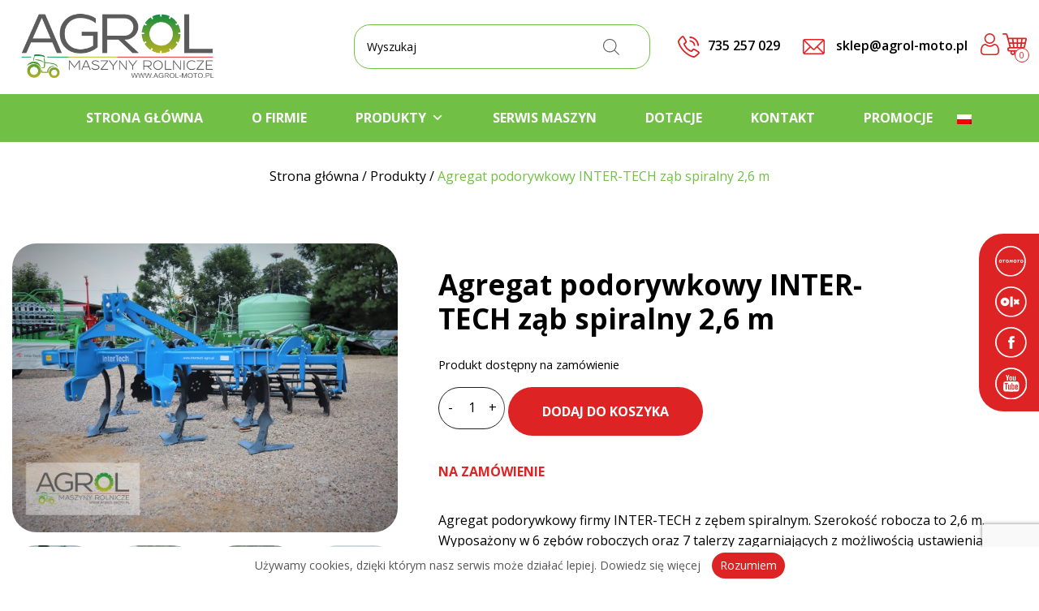

--- FILE ---
content_type: text/html; charset=UTF-8
request_url: https://agrol-moto.pl/produkt/agregat-podorywkowy-inter-tech-zab-spiralny/
body_size: 27504
content:
<!DOCTYPE html>
<html class="no-js" lang="pl-PL">
<head>
<meta charset="utf-8">
<meta http-equiv="X-UA-Compatible" content="IE=edge">
<meta name="theme-color" content="#222222"/>
<meta name="viewport" content="width=device-width, initial-scale=1.0">
<!-- Google Tag Manager -->
<script>(function(w,d,s,l,i){w[l]=w[l]||[];w[l].push({'gtm.start':
new Date().getTime(),event:'gtm.js'});var f=d.getElementsByTagName(s)[0], j=d.createElement(s),dl=l!='dataLayer'?'&l='+l:'';j.async=true;j.src=
'https://www.googletagmanager.com/gtm.js?id='+i+dl;f.parentNode.insertBefore(j,f);
})(window,document,'script','dataLayer','GTM-WDMCJ3Q');</script>
<!-- End Google Tag Manager -->
<meta name='robots' content='index, follow, max-image-preview:large, max-snippet:-1, max-video-preview:-1' />
<link rel="alternate" hreflang="pl" href="https://agrol-moto.pl/produkt/agregat-podorywkowy-inter-tech-zab-spiralny/" />
<link rel="alternate" hreflang="x-default" href="https://agrol-moto.pl/produkt/agregat-podorywkowy-inter-tech-zab-spiralny/" />
<!-- This site is optimized with the Yoast SEO plugin v26.7 - https://yoast.com/wordpress/plugins/seo/ -->
<title>Agregat podorywkowy INTER-TECH ząb spiralny 2,6 m - Agrol</title>
<meta name="description" content="Agregat podorywkowy Inter-tech na zębie spiralnym. Szerokość robocza 2,6 m. Wymagana moc ciągnika to 80 KM. Wyposażony w tylny wał rurowy." />
<link rel="canonical" href="https://agrol-moto.pl/produkt/agregat-podorywkowy-inter-tech-zab-spiralny/" />
<meta property="og:locale" content="pl_PL" />
<meta property="og:type" content="article" />
<meta property="og:title" content="Agregat podorywkowy INTER-TECH ząb spiralny 2,6 m - Agrol" />
<meta property="og:description" content="Agregat podorywkowy Inter-tech na zębie spiralnym. Szerokość robocza 2,6 m. Wymagana moc ciągnika to 80 KM. Wyposażony w tylny wał rurowy." />
<meta property="og:url" content="https://agrol-moto.pl/produkt/agregat-podorywkowy-inter-tech-zab-spiralny/" />
<meta property="og:site_name" content="Agrol" />
<meta property="article:publisher" content="https://www.facebook.com/pphuagrol" />
<meta property="article:modified_time" content="2025-11-25T10:43:42+00:00" />
<meta property="og:image" content="https://agrol-moto.pl/wp-content/uploads/2021/09/IMG_4399-scaled.jpg" />
<meta property="og:image:width" content="2560" />
<meta property="og:image:height" content="1920" />
<meta property="og:image:type" content="image/jpeg" />
<meta name="twitter:card" content="summary_large_image" />
<meta name="twitter:label1" content="Szacowany czas czytania" />
<meta name="twitter:data1" content="1 minuta" />
<script type="application/ld+json" class="yoast-schema-graph">{"@context":"https://schema.org","@graph":[{"@type":"WebPage","@id":"https://agrol-moto.pl/produkt/agregat-podorywkowy-inter-tech-zab-spiralny/","url":"https://agrol-moto.pl/produkt/agregat-podorywkowy-inter-tech-zab-spiralny/","name":"Agregat podorywkowy INTER-TECH ząb spiralny 2,6 m - Agrol","isPartOf":{"@id":"https://agrol-moto.pl/#website"},"primaryImageOfPage":{"@id":"https://agrol-moto.pl/produkt/agregat-podorywkowy-inter-tech-zab-spiralny/#primaryimage"},"image":{"@id":"https://agrol-moto.pl/produkt/agregat-podorywkowy-inter-tech-zab-spiralny/#primaryimage"},"thumbnailUrl":"https://agrol-moto.pl/wp-content/uploads/2021/09/IMG_4399-scaled.jpg","datePublished":"2021-09-15T10:05:06+00:00","dateModified":"2025-11-25T10:43:42+00:00","description":"Agregat podorywkowy Inter-tech na zębie spiralnym. Szerokość robocza 2,6 m. Wymagana moc ciągnika to 80 KM. Wyposażony w tylny wał rurowy.","breadcrumb":{"@id":"https://agrol-moto.pl/produkt/agregat-podorywkowy-inter-tech-zab-spiralny/#breadcrumb"},"inLanguage":"pl-PL","potentialAction":[{"@type":"ReadAction","target":["https://agrol-moto.pl/produkt/agregat-podorywkowy-inter-tech-zab-spiralny/"]}]},{"@type":"ImageObject","inLanguage":"pl-PL","@id":"https://agrol-moto.pl/produkt/agregat-podorywkowy-inter-tech-zab-spiralny/#primaryimage","url":"https://agrol-moto.pl/wp-content/uploads/2021/09/IMG_4399-scaled.jpg","contentUrl":"https://agrol-moto.pl/wp-content/uploads/2021/09/IMG_4399-scaled.jpg","width":2560,"height":1920},{"@type":"BreadcrumbList","@id":"https://agrol-moto.pl/produkt/agregat-podorywkowy-inter-tech-zab-spiralny/#breadcrumb","itemListElement":[{"@type":"ListItem","position":1,"name":"Strona główna","item":"https://agrol-moto.pl/"},{"@type":"ListItem","position":2,"name":"Produkty","item":"https://agrol-moto.pl/produkty/"},{"@type":"ListItem","position":3,"name":"Agregat podorywkowy INTER-TECH ząb spiralny 2,6 m"}]},{"@type":"WebSite","@id":"https://agrol-moto.pl/#website","url":"https://agrol-moto.pl/","name":"Agrol","description":"","potentialAction":[{"@type":"SearchAction","target":{"@type":"EntryPoint","urlTemplate":"https://agrol-moto.pl/?s={search_term_string}"},"query-input":{"@type":"PropertyValueSpecification","valueRequired":true,"valueName":"search_term_string"}}],"inLanguage":"pl-PL"}]}</script>
<!-- / Yoast SEO plugin. -->
<link rel='dns-prefetch' href='//www.googletagmanager.com' />
<link rel='dns-prefetch' href='//cdnjs.cloudflare.com' />
<link rel="alternate" type="application/rss+xml" title="Agrol &raquo; Kanał z wpisami" href="https://agrol-moto.pl/feed/" />
<link rel="alternate" type="application/rss+xml" title="Agrol &raquo; Kanał z komentarzami" href="https://agrol-moto.pl/comments/feed/" />
<link rel="alternate" title="oEmbed (JSON)" type="application/json+oembed" href="https://agrol-moto.pl/wp-json/oembed/1.0/embed?url=https%3A%2F%2Fagrol-moto.pl%2Fprodukt%2Fagregat-podorywkowy-inter-tech-zab-spiralny%2F" />
<link rel="alternate" title="oEmbed (XML)" type="text/xml+oembed" href="https://agrol-moto.pl/wp-json/oembed/1.0/embed?url=https%3A%2F%2Fagrol-moto.pl%2Fprodukt%2Fagregat-podorywkowy-inter-tech-zab-spiralny%2F&#038;format=xml" />
<style id='wp-img-auto-sizes-contain-inline-css' type='text/css'>
img:is([sizes=auto i],[sizes^="auto," i]){contain-intrinsic-size:3000px 1500px}
/*# sourceURL=wp-img-auto-sizes-contain-inline-css */
</style>
<link rel='stylesheet' id='wp-block-library-css' href='//agrol-moto.pl/wp-content/cache/wpfc-minified/1fuglvte/e0ts6.css' type='text/css' media='all' />
<link rel='stylesheet' id='wc-blocks-style-css' href='//agrol-moto.pl/wp-content/cache/wpfc-minified/g0w14jpz/e0ts6.css' type='text/css' media='all' />
<style id='global-styles-inline-css' type='text/css'>
:root{--wp--preset--aspect-ratio--square: 1;--wp--preset--aspect-ratio--4-3: 4/3;--wp--preset--aspect-ratio--3-4: 3/4;--wp--preset--aspect-ratio--3-2: 3/2;--wp--preset--aspect-ratio--2-3: 2/3;--wp--preset--aspect-ratio--16-9: 16/9;--wp--preset--aspect-ratio--9-16: 9/16;--wp--preset--color--black: #000000;--wp--preset--color--cyan-bluish-gray: #abb8c3;--wp--preset--color--white: #ffffff;--wp--preset--color--pale-pink: #f78da7;--wp--preset--color--vivid-red: #cf2e2e;--wp--preset--color--luminous-vivid-orange: #ff6900;--wp--preset--color--luminous-vivid-amber: #fcb900;--wp--preset--color--light-green-cyan: #7bdcb5;--wp--preset--color--vivid-green-cyan: #00d084;--wp--preset--color--pale-cyan-blue: #8ed1fc;--wp--preset--color--vivid-cyan-blue: #0693e3;--wp--preset--color--vivid-purple: #9b51e0;--wp--preset--gradient--vivid-cyan-blue-to-vivid-purple: linear-gradient(135deg,rgb(6,147,227) 0%,rgb(155,81,224) 100%);--wp--preset--gradient--light-green-cyan-to-vivid-green-cyan: linear-gradient(135deg,rgb(122,220,180) 0%,rgb(0,208,130) 100%);--wp--preset--gradient--luminous-vivid-amber-to-luminous-vivid-orange: linear-gradient(135deg,rgb(252,185,0) 0%,rgb(255,105,0) 100%);--wp--preset--gradient--luminous-vivid-orange-to-vivid-red: linear-gradient(135deg,rgb(255,105,0) 0%,rgb(207,46,46) 100%);--wp--preset--gradient--very-light-gray-to-cyan-bluish-gray: linear-gradient(135deg,rgb(238,238,238) 0%,rgb(169,184,195) 100%);--wp--preset--gradient--cool-to-warm-spectrum: linear-gradient(135deg,rgb(74,234,220) 0%,rgb(151,120,209) 20%,rgb(207,42,186) 40%,rgb(238,44,130) 60%,rgb(251,105,98) 80%,rgb(254,248,76) 100%);--wp--preset--gradient--blush-light-purple: linear-gradient(135deg,rgb(255,206,236) 0%,rgb(152,150,240) 100%);--wp--preset--gradient--blush-bordeaux: linear-gradient(135deg,rgb(254,205,165) 0%,rgb(254,45,45) 50%,rgb(107,0,62) 100%);--wp--preset--gradient--luminous-dusk: linear-gradient(135deg,rgb(255,203,112) 0%,rgb(199,81,192) 50%,rgb(65,88,208) 100%);--wp--preset--gradient--pale-ocean: linear-gradient(135deg,rgb(255,245,203) 0%,rgb(182,227,212) 50%,rgb(51,167,181) 100%);--wp--preset--gradient--electric-grass: linear-gradient(135deg,rgb(202,248,128) 0%,rgb(113,206,126) 100%);--wp--preset--gradient--midnight: linear-gradient(135deg,rgb(2,3,129) 0%,rgb(40,116,252) 100%);--wp--preset--font-size--small: 13px;--wp--preset--font-size--medium: 20px;--wp--preset--font-size--large: 36px;--wp--preset--font-size--x-large: 42px;--wp--preset--spacing--20: 0.44rem;--wp--preset--spacing--30: 0.67rem;--wp--preset--spacing--40: 1rem;--wp--preset--spacing--50: 1.5rem;--wp--preset--spacing--60: 2.25rem;--wp--preset--spacing--70: 3.38rem;--wp--preset--spacing--80: 5.06rem;--wp--preset--shadow--natural: 6px 6px 9px rgba(0, 0, 0, 0.2);--wp--preset--shadow--deep: 12px 12px 50px rgba(0, 0, 0, 0.4);--wp--preset--shadow--sharp: 6px 6px 0px rgba(0, 0, 0, 0.2);--wp--preset--shadow--outlined: 6px 6px 0px -3px rgb(255, 255, 255), 6px 6px rgb(0, 0, 0);--wp--preset--shadow--crisp: 6px 6px 0px rgb(0, 0, 0);}:where(.is-layout-flex){gap: 0.5em;}:where(.is-layout-grid){gap: 0.5em;}body .is-layout-flex{display: flex;}.is-layout-flex{flex-wrap: wrap;align-items: center;}.is-layout-flex > :is(*, div){margin: 0;}body .is-layout-grid{display: grid;}.is-layout-grid > :is(*, div){margin: 0;}:where(.wp-block-columns.is-layout-flex){gap: 2em;}:where(.wp-block-columns.is-layout-grid){gap: 2em;}:where(.wp-block-post-template.is-layout-flex){gap: 1.25em;}:where(.wp-block-post-template.is-layout-grid){gap: 1.25em;}.has-black-color{color: var(--wp--preset--color--black) !important;}.has-cyan-bluish-gray-color{color: var(--wp--preset--color--cyan-bluish-gray) !important;}.has-white-color{color: var(--wp--preset--color--white) !important;}.has-pale-pink-color{color: var(--wp--preset--color--pale-pink) !important;}.has-vivid-red-color{color: var(--wp--preset--color--vivid-red) !important;}.has-luminous-vivid-orange-color{color: var(--wp--preset--color--luminous-vivid-orange) !important;}.has-luminous-vivid-amber-color{color: var(--wp--preset--color--luminous-vivid-amber) !important;}.has-light-green-cyan-color{color: var(--wp--preset--color--light-green-cyan) !important;}.has-vivid-green-cyan-color{color: var(--wp--preset--color--vivid-green-cyan) !important;}.has-pale-cyan-blue-color{color: var(--wp--preset--color--pale-cyan-blue) !important;}.has-vivid-cyan-blue-color{color: var(--wp--preset--color--vivid-cyan-blue) !important;}.has-vivid-purple-color{color: var(--wp--preset--color--vivid-purple) !important;}.has-black-background-color{background-color: var(--wp--preset--color--black) !important;}.has-cyan-bluish-gray-background-color{background-color: var(--wp--preset--color--cyan-bluish-gray) !important;}.has-white-background-color{background-color: var(--wp--preset--color--white) !important;}.has-pale-pink-background-color{background-color: var(--wp--preset--color--pale-pink) !important;}.has-vivid-red-background-color{background-color: var(--wp--preset--color--vivid-red) !important;}.has-luminous-vivid-orange-background-color{background-color: var(--wp--preset--color--luminous-vivid-orange) !important;}.has-luminous-vivid-amber-background-color{background-color: var(--wp--preset--color--luminous-vivid-amber) !important;}.has-light-green-cyan-background-color{background-color: var(--wp--preset--color--light-green-cyan) !important;}.has-vivid-green-cyan-background-color{background-color: var(--wp--preset--color--vivid-green-cyan) !important;}.has-pale-cyan-blue-background-color{background-color: var(--wp--preset--color--pale-cyan-blue) !important;}.has-vivid-cyan-blue-background-color{background-color: var(--wp--preset--color--vivid-cyan-blue) !important;}.has-vivid-purple-background-color{background-color: var(--wp--preset--color--vivid-purple) !important;}.has-black-border-color{border-color: var(--wp--preset--color--black) !important;}.has-cyan-bluish-gray-border-color{border-color: var(--wp--preset--color--cyan-bluish-gray) !important;}.has-white-border-color{border-color: var(--wp--preset--color--white) !important;}.has-pale-pink-border-color{border-color: var(--wp--preset--color--pale-pink) !important;}.has-vivid-red-border-color{border-color: var(--wp--preset--color--vivid-red) !important;}.has-luminous-vivid-orange-border-color{border-color: var(--wp--preset--color--luminous-vivid-orange) !important;}.has-luminous-vivid-amber-border-color{border-color: var(--wp--preset--color--luminous-vivid-amber) !important;}.has-light-green-cyan-border-color{border-color: var(--wp--preset--color--light-green-cyan) !important;}.has-vivid-green-cyan-border-color{border-color: var(--wp--preset--color--vivid-green-cyan) !important;}.has-pale-cyan-blue-border-color{border-color: var(--wp--preset--color--pale-cyan-blue) !important;}.has-vivid-cyan-blue-border-color{border-color: var(--wp--preset--color--vivid-cyan-blue) !important;}.has-vivid-purple-border-color{border-color: var(--wp--preset--color--vivid-purple) !important;}.has-vivid-cyan-blue-to-vivid-purple-gradient-background{background: var(--wp--preset--gradient--vivid-cyan-blue-to-vivid-purple) !important;}.has-light-green-cyan-to-vivid-green-cyan-gradient-background{background: var(--wp--preset--gradient--light-green-cyan-to-vivid-green-cyan) !important;}.has-luminous-vivid-amber-to-luminous-vivid-orange-gradient-background{background: var(--wp--preset--gradient--luminous-vivid-amber-to-luminous-vivid-orange) !important;}.has-luminous-vivid-orange-to-vivid-red-gradient-background{background: var(--wp--preset--gradient--luminous-vivid-orange-to-vivid-red) !important;}.has-very-light-gray-to-cyan-bluish-gray-gradient-background{background: var(--wp--preset--gradient--very-light-gray-to-cyan-bluish-gray) !important;}.has-cool-to-warm-spectrum-gradient-background{background: var(--wp--preset--gradient--cool-to-warm-spectrum) !important;}.has-blush-light-purple-gradient-background{background: var(--wp--preset--gradient--blush-light-purple) !important;}.has-blush-bordeaux-gradient-background{background: var(--wp--preset--gradient--blush-bordeaux) !important;}.has-luminous-dusk-gradient-background{background: var(--wp--preset--gradient--luminous-dusk) !important;}.has-pale-ocean-gradient-background{background: var(--wp--preset--gradient--pale-ocean) !important;}.has-electric-grass-gradient-background{background: var(--wp--preset--gradient--electric-grass) !important;}.has-midnight-gradient-background{background: var(--wp--preset--gradient--midnight) !important;}.has-small-font-size{font-size: var(--wp--preset--font-size--small) !important;}.has-medium-font-size{font-size: var(--wp--preset--font-size--medium) !important;}.has-large-font-size{font-size: var(--wp--preset--font-size--large) !important;}.has-x-large-font-size{font-size: var(--wp--preset--font-size--x-large) !important;}
/*# sourceURL=global-styles-inline-css */
</style>
<style id='classic-theme-styles-inline-css' type='text/css'>
/*! This file is auto-generated */
.wp-block-button__link{color:#fff;background-color:#32373c;border-radius:9999px;box-shadow:none;text-decoration:none;padding:calc(.667em + 2px) calc(1.333em + 2px);font-size:1.125em}.wp-block-file__button{background:#32373c;color:#fff;text-decoration:none}
/*# sourceURL=/wp-includes/css/classic-themes.min.css */
</style>
<link rel='stylesheet' id='contact-form-7-css' href='//agrol-moto.pl/wp-content/cache/wpfc-minified/e5fjtjs/e0ts6.css' type='text/css' media='all' />
<link rel='stylesheet' id='woof-css' href='//agrol-moto.pl/wp-content/cache/wpfc-minified/jqxdl06j/e0ts6.css' type='text/css' media='all' />
<style id='woof-inline-css' type='text/css'>
.woof_products_top_panel li span, .woof_products_top_panel2 li span{background: url(https://agrol-moto.pl/wp-content/plugins/woocommerce-products-filter/img/delete.png);background-size: 14px 14px;background-repeat: no-repeat;background-position: right;}
.jQuery-plainOverlay-progress {
border-top: 12px solid #71bf44 !important;
}
.woof_edit_view{
display: none;
}
/*# sourceURL=woof-inline-css */
</style>
<link rel='stylesheet' id='chosen-drop-down-css' href='//agrol-moto.pl/wp-content/cache/wpfc-minified/7yguomwt/e0ts6.css' type='text/css' media='all' />
<link rel='stylesheet' id='plainoverlay-css' href='//agrol-moto.pl/wp-content/cache/wpfc-minified/6uz5a6co/e0ts6.css' type='text/css' media='all' />
<link rel='stylesheet' id='woof_by_author_html_items-css' href='//agrol-moto.pl/wp-content/cache/wpfc-minified/e3oip6hd/e0ts6.css' type='text/css' media='all' />
<link rel='stylesheet' id='woof_by_instock_html_items-css' href='//agrol-moto.pl/wp-content/cache/wpfc-minified/7vhj130c/e0ts6.css' type='text/css' media='all' />
<link rel='stylesheet' id='woof_by_onsales_html_items-css' href='//agrol-moto.pl/wp-content/cache/wpfc-minified/23ezc3g2/e0ts6.css' type='text/css' media='all' />
<link rel='stylesheet' id='woof_by_text_html_items-css' href='//agrol-moto.pl/wp-content/cache/wpfc-minified/edkxwpeo/e0ts6.css' type='text/css' media='all' />
<link rel='stylesheet' id='woof_label_html_items-css' href='//agrol-moto.pl/wp-content/cache/wpfc-minified/lzkktd7o/e0ts6.css' type='text/css' media='all' />
<link rel='stylesheet' id='woof_select_radio_check_html_items-css' href='//agrol-moto.pl/wp-content/cache/wpfc-minified/k97zjub9/e0ts6.css' type='text/css' media='all' />
<link rel='stylesheet' id='woof_sd_html_items_checkbox-css' href='//agrol-moto.pl/wp-content/cache/wpfc-minified/2fqkhw1x/e0ts6.css' type='text/css' media='all' />
<link rel='stylesheet' id='woof_sd_html_items_radio-css' href='//agrol-moto.pl/wp-content/cache/wpfc-minified/ke1awqai/e0ts6.css' type='text/css' media='all' />
<link rel='stylesheet' id='woof_sd_html_items_switcher-css' href='//agrol-moto.pl/wp-content/cache/wpfc-minified/7l406cie/e0ts6.css' type='text/css' media='all' />
<link rel='stylesheet' id='woof_sd_html_items_color-css' href='//agrol-moto.pl/wp-content/cache/wpfc-minified/rbq77tb/e0ts6.css' type='text/css' media='all' />
<link rel='stylesheet' id='woof_sd_html_items_tooltip-css' href='//agrol-moto.pl/wp-content/cache/wpfc-minified/6k28t0oi/e0ts6.css' type='text/css' media='all' />
<link rel='stylesheet' id='woof_sd_html_items_front-css' href='//agrol-moto.pl/wp-content/cache/wpfc-minified/k1pq6zs6/e0ts6.css' type='text/css' media='all' />
<link rel='stylesheet' id='woof-switcher23-css' href='//agrol-moto.pl/wp-content/cache/wpfc-minified/ftez3byp/e0ts6.css' type='text/css' media='all' />
<link rel='stylesheet' id='photoswipe-css' href='//agrol-moto.pl/wp-content/cache/wpfc-minified/mmjhp9pm/e0ts6.css' type='text/css' media='all' />
<link rel='stylesheet' id='photoswipe-default-skin-css' href='//agrol-moto.pl/wp-content/cache/wpfc-minified/1rio8td7/e0ts6.css' type='text/css' media='all' />
<link rel='stylesheet' id='woocommerce-layout-css' href='//agrol-moto.pl/wp-content/cache/wpfc-minified/7yzl5060/e0ts6.css' type='text/css' media='all' />
<link rel='stylesheet' id='woocommerce-smallscreen-css' href='//agrol-moto.pl/wp-content/cache/wpfc-minified/zyjj96y/e0ts6.css' type='text/css' media='only screen and (max-width: 768px)' />
<link rel='stylesheet' id='woocommerce-general-css' href='//agrol-moto.pl/wp-content/cache/wpfc-minified/6ymdrxig/e0ts6.css' type='text/css' media='all' />
<style id='woocommerce-inline-inline-css' type='text/css'>
.woocommerce form .form-row .required { visibility: visible; }
/*# sourceURL=woocommerce-inline-inline-css */
</style>
<link rel='stylesheet' id='wpml-menu-item-0-css' href='//agrol-moto.pl/wp-content/cache/wpfc-minified/dfhbirj3/e0ts6.css' type='text/css' media='all' />
<link rel='stylesheet' id='megamenu-css' href='//agrol-moto.pl/wp-content/cache/wpfc-minified/d672ay6l/e0ts6.css' type='text/css' media='all' />
<link rel='stylesheet' id='dashicons-css' href='//agrol-moto.pl/wp-content/cache/wpfc-minified/kbk8jsq9/e0ts6.css' type='text/css' media='all' />
<link rel='stylesheet' id='dgwt-wcas-style-css' href='//agrol-moto.pl/wp-content/cache/wpfc-minified/30890gt3/e0ts6.css' type='text/css' media='all' />
<link rel='stylesheet' id='flexible-shipping-free-shipping-css' href='//agrol-moto.pl/wp-content/cache/wpfc-minified/g0vtkxna/e0ts6.css' type='text/css' media='all' />
<link rel='stylesheet' id='wp-pagenavi-css' href='//agrol-moto.pl/wp-content/cache/wpfc-minified/jxzc4kjz/e0ts6.css' type='text/css' media='all' />
<link rel='stylesheet' id='bootstrap-css-css' href='https://cdnjs.cloudflare.com/ajax/libs/twitter-bootstrap/4.0.0/css/bootstrap.min.css?ver=4.0.0' type='text/css' media='all' />
<link rel='stylesheet' id='slick-css-css' href='https://cdnjs.cloudflare.com/ajax/libs/slick-carousel/1.9.0/slick.min.css' type='text/css' media='all' />
<link rel='stylesheet' id='animate-css-css' href='https://cdnjs.cloudflare.com/ajax/libs/animate.css/3.7.2/animate.min.css' type='text/css' media='all' />
<link rel='stylesheet' id='b4st-css-css' href='//agrol-moto.pl/wp-content/cache/wpfc-minified/8upx0o93/e0ts6.css' type='text/css' media='all' />
<link rel='stylesheet' id='style-css-css' href='//agrol-moto.pl/wp-content/cache/wpfc-minified/mkx7m0mo/e0ts6.css' type='text/css' media='all' />
<link rel='stylesheet' id='lity-css-css' href='//agrol-moto.pl/wp-content/cache/wpfc-minified/k9tt02u5/e0ts6.css' type='text/css' media='all' />
<script type="text/javascript" src="https://agrol-moto.pl/js/jquery-2.1.3.min.js?ver=2.1.s" id="jquery-js"></script>
<script type="text/javascript" id="woof-husky-js-extra">
/* <![CDATA[ */
var woof_husky_txt = {"ajax_url":"https://agrol-moto.pl/wp-admin/admin-ajax.php","plugin_uri":"https://agrol-moto.pl/wp-content/plugins/woocommerce-products-filter/ext/by_text/","loader":"https://agrol-moto.pl/wp-content/plugins/woocommerce-products-filter/ext/by_text/assets/img/ajax-loader.gif","not_found":"Nothing found!","prev":"Prev","next":"Next","site_link":"https://agrol-moto.pl","default_data":{"placeholder":"","behavior":"title","search_by_full_word":0,"autocomplete":1,"how_to_open_links":0,"taxonomy_compatibility":0,"sku_compatibility":0,"custom_fields":"","search_desc_variant":0,"view_text_length":10,"min_symbols":3,"max_posts":10,"image":"","notes_for_customer":"","template":"default","max_open_height":300,"page":0}};
//# sourceURL=woof-husky-js-extra
/* ]]> */
</script>
<script type="text/javascript" src="https://agrol-moto.pl/wp-content/plugins/woocommerce-products-filter/ext/by_text/assets/js/husky.js?ver=1.3.7.4" id="woof-husky-js"></script>
<script type="text/javascript" src="https://agrol-moto.pl/wp-content/plugins/woocommerce/assets/js/jquery-blockui/jquery.blockUI.min.js?ver=2.7.0-wc.10.4.3" id="wc-jquery-blockui-js" defer="defer" data-wp-strategy="defer"></script>
<script type="text/javascript" id="wc-add-to-cart-js-extra">
/* <![CDATA[ */
var wc_add_to_cart_params = {"ajax_url":"/wp-admin/admin-ajax.php","wc_ajax_url":"/?wc-ajax=%%endpoint%%","i18n_view_cart":"Zobacz koszyk","cart_url":"https://agrol-moto.pl/koszyk/","is_cart":"","cart_redirect_after_add":"no"};
//# sourceURL=wc-add-to-cart-js-extra
/* ]]> */
</script>
<script type="text/javascript" src="https://agrol-moto.pl/wp-content/plugins/woocommerce/assets/js/frontend/add-to-cart.min.js?ver=10.4.3" id="wc-add-to-cart-js" defer="defer" data-wp-strategy="defer"></script>
<script type="text/javascript" src="https://agrol-moto.pl/wp-content/plugins/woocommerce/assets/js/flexslider/jquery.flexslider.min.js?ver=2.7.2-wc.10.4.3" id="wc-flexslider-js" defer="defer" data-wp-strategy="defer"></script>
<script type="text/javascript" src="https://agrol-moto.pl/wp-content/plugins/woocommerce/assets/js/photoswipe/photoswipe.min.js?ver=4.1.1-wc.10.4.3" id="wc-photoswipe-js" defer="defer" data-wp-strategy="defer"></script>
<script type="text/javascript" src="https://agrol-moto.pl/wp-content/plugins/woocommerce/assets/js/photoswipe/photoswipe-ui-default.min.js?ver=4.1.1-wc.10.4.3" id="wc-photoswipe-ui-default-js" defer="defer" data-wp-strategy="defer"></script>
<script type="text/javascript" id="wc-single-product-js-extra">
/* <![CDATA[ */
var wc_single_product_params = {"i18n_required_rating_text":"Prosz\u0119 wybra\u0107 ocen\u0119","i18n_rating_options":["1 z 5 gwiazdek","2 z 5 gwiazdek","3 z 5 gwiazdek","4 z 5 gwiazdek","5 z 5 gwiazdek"],"i18n_product_gallery_trigger_text":"Wy\u015bwietl pe\u0142noekranow\u0105 galeri\u0119 obrazk\u00f3w","review_rating_required":"yes","flexslider":{"rtl":false,"animation":"slide","smoothHeight":true,"directionNav":false,"controlNav":"thumbnails","slideshow":false,"animationSpeed":500,"animationLoop":false,"allowOneSlide":false},"zoom_enabled":"","zoom_options":[],"photoswipe_enabled":"1","photoswipe_options":{"shareEl":false,"closeOnScroll":false,"history":false,"hideAnimationDuration":0,"showAnimationDuration":0},"flexslider_enabled":"1"};
//# sourceURL=wc-single-product-js-extra
/* ]]> */
</script>
<script type="text/javascript" src="https://agrol-moto.pl/wp-content/plugins/woocommerce/assets/js/frontend/single-product.min.js?ver=10.4.3" id="wc-single-product-js" defer="defer" data-wp-strategy="defer"></script>
<script type="text/javascript" src="https://agrol-moto.pl/wp-content/plugins/woocommerce/assets/js/js-cookie/js.cookie.min.js?ver=2.1.4-wc.10.4.3" id="wc-js-cookie-js" defer="defer" data-wp-strategy="defer"></script>
<script type="text/javascript" id="woocommerce-js-extra">
/* <![CDATA[ */
var woocommerce_params = {"ajax_url":"/wp-admin/admin-ajax.php","wc_ajax_url":"/?wc-ajax=%%endpoint%%","i18n_password_show":"Poka\u017c has\u0142o","i18n_password_hide":"Ukryj has\u0142o"};
//# sourceURL=woocommerce-js-extra
/* ]]> */
</script>
<script type="text/javascript" src="https://agrol-moto.pl/wp-content/plugins/woocommerce/assets/js/frontend/woocommerce.min.js?ver=10.4.3" id="woocommerce-js" defer="defer" data-wp-strategy="defer"></script>
<!-- Fragment znacznika Google (gtag.js) dodany przez Site Kit -->
<!-- Fragment Google Analytics dodany przez Site Kit -->
<script type="text/javascript" src="https://www.googletagmanager.com/gtag/js?id=G-0L278KYZF1" id="google_gtagjs-js" async></script>
<script type="text/javascript" id="google_gtagjs-js-after">
/* <![CDATA[ */
window.dataLayer = window.dataLayer || [];function gtag(){dataLayer.push(arguments);}
gtag("set","linker",{"domains":["agrol-moto.pl"]});
gtag("js", new Date());
gtag("set", "developer_id.dZTNiMT", true);
gtag("config", "G-0L278KYZF1");
//# sourceURL=google_gtagjs-js-after
/* ]]> */
</script>
<link rel="https://api.w.org/" href="https://agrol-moto.pl/wp-json/" /><link rel="alternate" title="JSON" type="application/json" href="https://agrol-moto.pl/wp-json/wp/v2/product/907" /><link rel="EditURI" type="application/rsd+xml" title="RSD" href="https://agrol-moto.pl/xmlrpc.php?rsd" />
<meta name="generator" content="WordPress 6.9" />
<meta name="generator" content="WooCommerce 10.4.3" />
<link rel='shortlink' href='https://agrol-moto.pl/?p=907' />
<meta name="generator" content="WPML ver:4.8.6 stt:1,3,40;" />
<meta name="generator" content="Site Kit by Google 1.170.0" />		<style>
.dgwt-wcas-ico-magnifier,.dgwt-wcas-ico-magnifier-handler{max-width:20px}.dgwt-wcas-search-wrapp{max-width:600px}		</style>
<!-- Google site verification - Google for WooCommerce -->
<meta name="google-site-verification" content="Q0mnQm5XsSHXAqu-wKBuygMaFXOy1oeSX1yMIeuztZo" />
<noscript><style>.woocommerce-product-gallery{ opacity: 1 !important; }</style></noscript>
<!-- Znaczniki meta Google AdSense dodane przez Site Kit -->
<meta name="google-adsense-platform-account" content="ca-host-pub-2644536267352236">
<meta name="google-adsense-platform-domain" content="sitekit.withgoogle.com">
<!-- Zakończ dodawanie meta znaczników Google AdSense przez Site Kit -->
<style type="text/css">/** Mega Menu CSS: fs **/</style>
<link rel="shortcut icon" type="image/png" href="/images/favicon.png"/>
<link rel="preconnect" href="https://fonts.googleapis.com">
<link rel="preconnect" href="https://fonts.gstatic.com" crossorigin>
<link href="https://fonts.googleapis.com/css2?family=Open+Sans:wght@400;600;700&display=swap" rel="stylesheet">
<script type="text/javascript">
$(document).ready(function() {
var aboveHeight = $('header.fixed-top').outerHeight();
$(window).scroll(function(){
if ($(window).scrollTop() > aboveHeight) {
$('#top-menu img.logo').css("width", "195px");
}
if ($(window).scrollTop() < aboveHeight){
$('#top-menu img.logo').css("width", "260px");
}
if ($(window).width() < 992) {
if ($(window).scrollTop() > aboveHeight){
$('#top-menu img.logo').css("width", "195px");
}
if ($(window).scrollTop() < aboveHeight){
$('#top-menu img.logo').css("width", "195px");
}
}
if ($(window).width() < 576) {
if ($(window).scrollTop() > aboveHeight){
$('#top-menu img.logo').css("width", "115px");
}
if ($(window).scrollTop() < aboveHeight){
$('#top-menu img.logo').css("width", "115px");
}
}
});
if ($(window).width() > 768) {
jQuery(function ($) {
var doAnimations = function () {
var offset = $(window).scrollTop() + $(window).height(),
$animatables = $('.animatable');
if ($animatables.size() == 0) {
$(window).off('scroll', doAnimations);
}
$animatables.each(function (i) {
var $animatable = $(this);
if (($animatable.offset().top + $animatable.height() - 100) < offset) {
$animatable.removeClass('animatable').addClass('animated');
}
});
};
$(window).on('scroll', doAnimations);
$(window).trigger('scroll');
});
}
$('input').focus(function () {
$(this).parents('.box-anim').addClass('focused');
});
$('textarea').focus(function () {
$(this).parents('.box-anim').addClass('focused');
});
$('input').blur(function () {
var inputValue = $(this).val();
if (inputValue == "") {
$(this).removeClass('filled');
$(this).parents('.box-anim').removeClass('focused');
} else {
$(this).addClass('filled');
}
});
$('textarea').blur(function () {
var inputValue = $(this).val();
if (inputValue == "") {
$(this).removeClass('filled');
$(this).parents('.box-anim').removeClass('focused');
} else {
$(this).addClass('filled');
}
});
$('.collapse-cards .collapse')
.on('shown.bs.collapse', function(event) {
event.stopPropagation();
$(this)
.parent()
.find(".arrow-down")
.removeClass("arrow-down")
.addClass("arrow-up");
}).on('hidden.bs.collapse', function(event) {
event.stopPropagation();
$(this)
.parent()
.find(".arrow-up")
.removeClass("arrow-up")
.addClass("arrow-down");
});
$('.logo-slider').slick({
dots: false,
prevArrow: "<img src='/images/arrow-left-green.svg' alt='prev' class='slick-prev'>",
nextArrow: "<img src='/images/arrow-right-green.svg' alt='next' class='slick-next'>",
slidesToShow: 6,
slidesToScroll: 1,
autoplay: true,
autoplaySpeed: 4000,
responsive: [
{
breakpoint: 1800,
settings: {
slidesToShow: 5
}
},
{
breakpoint: 1500,
settings: {
slidesToShow: 4
}
},
{
breakpoint: 1200,
settings: {
slidesToShow: 3,
}
},
{
breakpoint: 992,
settings: {
slidesToShow: 2
}
},
{
breakpoint: 768,
settings: {
slidesToShow: 1
}
}
]
});
$('.slider-produkty').slick({
dots: false,
prevArrow: "<img src='/images/arrow-left.svg' alt='prev' class='slick-prev'>",
nextArrow: "<img src='/images/arrow-right.svg' alt='next' class='slick-next'>",
slidesToShow: 4,
slidesToScroll: 1,
autoplay: true,
autoplaySpeed: 4000,
responsive: [
{
breakpoint: 1400,
settings: {
slidesToShow: 3,
slidesToScroll: 1
}
},
{
breakpoint: 1200,
settings: {
slidesToShow: 2,
slidesToScroll: 1
}
},
{
breakpoint: 768,
settings: {
slidesToShow: 1,
slidesToScroll: 1
}
}
]
});
});
</script>
<link rel='stylesheet' id='woof_sections_style-css' href='//agrol-moto.pl/wp-content/cache/wpfc-minified/du3atptp/e0ts6.css' type='text/css' media='all' />
<link rel='stylesheet' id='woof_tooltip-css-css' href='//agrol-moto.pl/wp-content/cache/wpfc-minified/jmzdprup/e0ts6.css' type='text/css' media='all' />
<link rel='stylesheet' id='woof_tooltip-css-noir-css' href='//agrol-moto.pl/wp-content/cache/wpfc-minified/7m145i9p/e0ts6.css' type='text/css' media='all' />
<link rel='stylesheet' id='ion.range-slider-css' href='//agrol-moto.pl/wp-content/cache/wpfc-minified/l28ktl5q/e0ts6.css' type='text/css' media='all' />
<link rel='stylesheet' id='woof-front-builder-css-css' href='//agrol-moto.pl/wp-content/cache/wpfc-minified/kc7mgrtx/e0ts6.css' type='text/css' media='all' />
<link rel='stylesheet' id='woof-slideout-tab-css-css' href='//agrol-moto.pl/wp-content/cache/wpfc-minified/lvzhulbr/e0ts6.css' type='text/css' media='all' />
<link rel='stylesheet' id='woof-slideout-css-css' href='//agrol-moto.pl/wp-content/cache/wpfc-minified/jlt7gtsh/e0ts6.css' type='text/css' media='all' />
</head>
<body data-rsssl=1 class="wp-singular product-template-default single single-product postid-907 wp-theme-candyweb theme-candyweb woocommerce woocommerce-page woocommerce-no-js mega-menu-navbar mega-menu-sidebar-menu">
<!-- Google Tag Manager (noscript) -->
<noscript><iframe
src="https://www.googletagmanager.com/ns.html?id=GTM-WDMCJ3Q"
height="0" width="0" 
style="display:none;visibility:hidden"></iframe></noscript>
<!-- End Google Tag Manager (noscript) -->
<div class="social-boxes">
<div class="icon-cont">
<a href="https://agrol-moto.otomoto.pl/"  target="_blank"><img src="/images/otomoto.svg" alt="facebook"> </a>
</div>
<div class="icon-cont">
<a href="https://pphuagrol.olx.pl/"  target="_blank"><img src="/images/olx.svg" alt="facebook"> </a>
</div>
<div class="icon-cont">
<a href="https://www.facebook.com/agrolwroblewo"  target="_blank"><img src="/images/facebook.svg" alt="facebook"> </a>
</div>
<div class="icon-cont">
<a href="https://www.youtube.com/channel/UCwHAbIfyZwrGG018qVhiRGw"  target="_blank"><img src="/images/youtube.svg" alt="facebook"> </a>
</div>
</div>
<header class="fixed-top">
<div id="top-menu">
<div class="container">
<div class="row align-items-center justify-content-between">
<div class="col-sm-6 col-4 col-lg-4 col-xl-3">
<div class="logo-container">
<a class="navbar-brand"  title="Agrol" href="https://agrol-moto.pl/">
<img class="logo" src="/images/logo.svg" alt="logo">
</a>
</div>
</div>
<div class="col-sm-6 col-8 col-lg-8 col-xl-9 align-self-center d-flex justify-content-end pl-0">
<div class="d-none d-xl-block">
<div  class="dgwt-wcas-search-wrapp dgwt-wcas-no-submit woocommerce dgwt-wcas-style-solaris js-dgwt-wcas-layout-classic dgwt-wcas-layout-classic js-dgwt-wcas-mobile-overlay-enabled">
<form class="dgwt-wcas-search-form" role="search" action="https://agrol-moto.pl/" method="get">
<div class="dgwt-wcas-sf-wrapp">
<svg
class="dgwt-wcas-ico-magnifier" xmlns="http://www.w3.org/2000/svg"
xmlns:xlink="http://www.w3.org/1999/xlink" x="0px" y="0px"
viewBox="0 0 51.539 51.361" xml:space="preserve">
<path 						d="M51.539,49.356L37.247,35.065c3.273-3.74,5.272-8.623,5.272-13.983c0-11.742-9.518-21.26-21.26-21.26 S0,9.339,0,21.082s9.518,21.26,21.26,21.26c5.361,0,10.244-1.999,13.983-5.272l14.292,14.292L51.539,49.356z M2.835,21.082 c0-10.176,8.249-18.425,18.425-18.425s18.425,8.249,18.425,18.425S31.436,39.507,21.26,39.507S2.835,31.258,2.835,21.082z"/>
</svg>
<label class="screen-reader-text"
for="dgwt-wcas-search-input-1">
Wyszukiwarka produktów			</label>
<input
id="dgwt-wcas-search-input-1"
type="search"
class="dgwt-wcas-search-input"
name="s"
value=""
placeholder="Wyszukaj"
autocomplete="off"
/>
<div class="dgwt-wcas-preloader"></div>
<div class="dgwt-wcas-voice-search"></div>
<input type="hidden" name="post_type" value="product"/>
<input type="hidden" name="dgwt_wcas" value="1"/>
<input type="hidden" name="lang" value="pl"/>
</div>
</form>
</div>
</div>
<div class="align-self-center">
<div class="fast-contact ml-4">
<a href="tel:+48735257029"> <img src="/images/telefon.svg" alt="telefon"><span class="d-sm-inline-block d-none"> 735 257 029</span></a>
<a href="mailto:sklep@agrol-moto.pl" class="ml-xl-4 ml-0 d-none d-lg-block d-xl-inline-block"> <img src="/images/email.svg" alt="email"> sklep@agrol-moto.pl</a>
</div>
</div>
<div class="align-self-center">
<div class="main-header-actions ml-3">
<a class="main-header-login main-header-action d-inline-block" href="https://agrol-moto.pl/moje-konto/" title="My Account">
<svg xmlns="http://www.w3.org/2000/svg" width="22.693" height="27.2" viewBox="0 0 22.693 27.2">
<g id="user_1_" data-name="user (1)" transform="translate(0 0)">
<path id="Path_240" data-name="Path 240" d="M93.583,13.1a6.339,6.339,0,0,0,4.632-1.919,6.34,6.34,0,0,0,1.919-4.632,6.34,6.34,0,0,0-1.919-4.632,6.55,6.55,0,0,0-9.264,0,6.339,6.339,0,0,0-1.919,4.632,6.339,6.339,0,0,0,1.919,4.632A6.341,6.341,0,0,0,93.583,13.1Zm-3.5-10.056a4.956,4.956,0,0,1,7.01,0,4.736,4.736,0,0,1,1.452,3.5,4.736,4.736,0,0,1-1.452,3.505,4.955,4.955,0,0,1-7.01,0,4.735,4.735,0,0,1-1.453-3.505,4.736,4.736,0,0,1,1.453-3.5Zm0,0" transform="translate(-82.408)" fill="#dd2323"/>
<path id="Path_241" data-name="Path 241" d="M22.638,255.093a16.182,16.182,0,0,0-.22-1.719,13.541,13.541,0,0,0-.423-1.728,8.536,8.536,0,0,0-.711-1.612,6.075,6.075,0,0,0-1.071-1.4,4.723,4.723,0,0,0-1.539-.967,5.318,5.318,0,0,0-1.964-.355,1.994,1.994,0,0,0-1.065.452c-.319.208-.692.449-1.109.715a6.355,6.355,0,0,1-1.435.632,5.573,5.573,0,0,1-3.511,0,6.337,6.337,0,0,1-1.434-.632c-.413-.264-.786-.5-1.11-.716a1.992,1.992,0,0,0-1.064-.452,5.311,5.311,0,0,0-1.964.356,4.719,4.719,0,0,0-1.539.967,6.077,6.077,0,0,0-1.071,1.4,8.552,8.552,0,0,0-.71,1.612,13.574,13.574,0,0,0-.423,1.728,16.072,16.072,0,0,0-.22,1.719C.018,255.613,0,256.154,0,256.7a4.517,4.517,0,0,0,1.341,3.417A4.828,4.828,0,0,0,4.8,261.378h13.1a4.829,4.829,0,0,0,3.456-1.261,4.515,4.515,0,0,0,1.342-3.417c0-.548-.019-1.089-.055-1.607Zm-2.386,3.869a3.251,3.251,0,0,1-2.358.822H4.8a3.251,3.251,0,0,1-2.358-.821,2.949,2.949,0,0,1-.846-2.262c0-.51.017-1.013.05-1.5a14.5,14.5,0,0,1,.2-1.548,11.972,11.972,0,0,1,.372-1.523,6.963,6.963,0,0,1,.578-1.31,4.5,4.5,0,0,1,.787-1.032,3.133,3.133,0,0,1,1.024-.636,3.668,3.668,0,0,1,1.255-.242c.056.03.155.086.316.191.328.214.705.457,1.123.724a7.9,7.9,0,0,0,1.8.8,7.165,7.165,0,0,0,4.491,0,7.906,7.906,0,0,0,1.8-.806c.427-.273.794-.51,1.122-.723.161-.1.26-.162.316-.191a3.671,3.671,0,0,1,1.256.242,3.138,3.138,0,0,1,1.023.636,4.492,4.492,0,0,1,.787,1.032,6.938,6.938,0,0,1,.578,1.31,11.943,11.943,0,0,1,.372,1.523,14.618,14.618,0,0,1,.2,1.548h0c.034.481.051.984.051,1.5a2.949,2.949,0,0,1-.847,2.262Zm0,0" transform="translate(0 -234.177)" fill="#dd2323"/>
</g>
</svg>
</a>
<div class="main-header-cart main-header-action d-inline-block position-relative">
<a href="https://agrol-moto.pl/koszyk/" title="Zobacz koszyk">
<svg xmlns="http://www.w3.org/2000/svg" width="30.49" height="27.2" viewBox="0 0 30.49 27.2">
<path id="shopping-cart" d="M8.814,48.553a1,1,0,0,1,0-2.007c3.7.013,13.467,0,17.287.006a2.221,2.221,0,0,0,2.174-1.729l2.169-9.393a1.805,1.805,0,0,0-1.752-2.211c-1.537,0-14.581-.059-21.262-.086L6.371,29.2a2.163,2.163,0,0,0-2.084-1.595H.894a.894.894,0,0,0,0,1.787H4.286a.372.372,0,0,1,.359.274L8.712,44.761A2.79,2.79,0,0,0,6.023,47.6a2.8,2.8,0,0,0,2.79,2.742h1.3a3.128,3.128,0,1,0,5.651,0h5.643a3.128,3.128,0,1,0,5.629-.047.893.893,0,0,0-.285-1.74Zm5.47,3.128a1.341,1.341,0,1,1-1.342-1.341h0A1.342,1.342,0,0,1,14.283,51.681Zm9.954,1.34a1.341,1.341,0,0,1-.022-2.681h.044a1.341,1.341,0,0,1-.022,2.681ZM28.7,35.013a.014.014,0,0,1,0,.015l-.914,3.958H24.693l.527-3.993,3.465.014a.014.014,0,0,1,.014.007Zm-9.214,9.751V40.773h3.17l-.527,3.991Zm-4.432,0-.531-3.991H17.7v3.991Zm-4.114,0h0a.484.484,0,0,1-.466-.356l-.98-3.635h3.229l.531,3.991Zm3.345-5.778-.537-4.04,3.951.016v4.024Zm5.2,0V34.97l3.934.016-.528,4Zm-7.542-4.047.538,4.047H9.007l-1.1-4.063ZM26.1,44.765H23.93l.527-3.991h2.918l-.842,3.647A.441.441,0,0,1,26.1,44.765Z" transform="translate(0 -27.609)" fill="#dd2323"/>
</svg>
</a>
<div class="cart-count font-family-primary font-weight-700 line-height-clear" >
<span id="mini-cart-count">0                        </div>
</div>
</div>
</div>
</div>
</div>
</div>
</div>
<nav id="navbar" class="navbar">
<div class="container">
<div class="d-inline-block d-xl-none">
<div  class="dgwt-wcas-search-wrapp dgwt-wcas-no-submit woocommerce dgwt-wcas-style-solaris js-dgwt-wcas-layout-classic dgwt-wcas-layout-classic js-dgwt-wcas-mobile-overlay-enabled">
<form class="dgwt-wcas-search-form" role="search" action="https://agrol-moto.pl/" method="get">
<div class="dgwt-wcas-sf-wrapp">
<svg
class="dgwt-wcas-ico-magnifier" xmlns="http://www.w3.org/2000/svg"
xmlns:xlink="http://www.w3.org/1999/xlink" x="0px" y="0px"
viewBox="0 0 51.539 51.361" xml:space="preserve">
<path 						d="M51.539,49.356L37.247,35.065c3.273-3.74,5.272-8.623,5.272-13.983c0-11.742-9.518-21.26-21.26-21.26 S0,9.339,0,21.082s9.518,21.26,21.26,21.26c5.361,0,10.244-1.999,13.983-5.272l14.292,14.292L51.539,49.356z M2.835,21.082 c0-10.176,8.249-18.425,18.425-18.425s18.425,8.249,18.425,18.425S31.436,39.507,21.26,39.507S2.835,31.258,2.835,21.082z"/>
</svg>
<label class="screen-reader-text"
for="dgwt-wcas-search-input-2">
Wyszukiwarka produktów			</label>
<input
id="dgwt-wcas-search-input-2"
type="search"
class="dgwt-wcas-search-input"
name="s"
value=""
placeholder="Wyszukaj"
autocomplete="off"
/>
<div class="dgwt-wcas-preloader"></div>
<div class="dgwt-wcas-voice-search"></div>
<input type="hidden" name="post_type" value="product"/>
<input type="hidden" name="dgwt_wcas" value="1"/>
<input type="hidden" name="lang" value="pl"/>
</div>
</form>
</div>
</div>
<div class="menu-container">
<div id="mega-menu-wrap-navbar" class="mega-menu-wrap"><div class="mega-menu-toggle"><div class="mega-toggle-blocks-left"></div><div class="mega-toggle-blocks-center"></div><div class="mega-toggle-blocks-right"><div class='mega-toggle-block mega-menu-toggle-animated-block mega-toggle-block-0' id='mega-toggle-block-0'><button aria-label="Toggle Menu" class="mega-toggle-animated mega-toggle-animated-slider" type="button" aria-expanded="false">
<span class="mega-toggle-animated-box">
<span class="mega-toggle-animated-inner"></span>
</span>
</button></div></div></div><ul id="mega-menu-navbar" class="mega-menu max-mega-menu mega-menu-horizontal mega-no-js" data-event="hover_intent" data-effect="fade_up" data-effect-speed="200" data-effect-mobile="slide_right" data-effect-speed-mobile="200" data-mobile-force-width="false" data-second-click="go" data-document-click="collapse" data-vertical-behaviour="standard" data-breakpoint="1200" data-unbind="true" data-mobile-state="collapse_all" data-mobile-direction="vertical" data-hover-intent-timeout="300" data-hover-intent-interval="100"><li class="mega-menu-item mega-menu-item-type-post_type mega-menu-item-object-page mega-menu-item-home mega-align-bottom-left mega-menu-flyout mega-menu-item-31" id="mega-menu-item-31"><a class="mega-menu-link" href="https://agrol-moto.pl/" tabindex="0">Strona główna</a></li><li class="mega-menu-item mega-menu-item-type-post_type mega-menu-item-object-page mega-align-bottom-left mega-menu-flyout mega-menu-item-29" id="mega-menu-item-29"><a class="mega-menu-link" href="https://agrol-moto.pl/o-firmie/" tabindex="0">O firmie</a></li><li class="mega-menu-item mega-menu-item-type-post_type mega-menu-item-object-page mega-menu-item-has-children mega-current_page_parent mega-menu-megamenu mega-menu-grid mega-align-bottom-left mega-menu-grid mega-menu-item-30" id="mega-menu-item-30"><a class="mega-menu-link" href="https://agrol-moto.pl/produkty/" aria-expanded="false" tabindex="0">Produkty<span class="mega-indicator" aria-hidden="true"></span></a>
<ul class="mega-sub-menu" role='presentation'>
<li class="mega-menu-row" id="mega-menu-30-0">
<ul class="mega-sub-menu" style='--columns:12' role='presentation'>
<li class="mega-menu-column mega-menu-columns-8-of-12" style="--columns:12; --span:8" id="mega-menu-30-0-0">
<ul class="mega-sub-menu">
<li class="mega-menu-item mega-menu-item-type-taxonomy mega-menu-item-object-product_cat mega-current-product-ancestor mega-current-menu-parent mega-current-product-parent mega-menu-item-has-children mega-menu-item-226" id="mega-menu-item-226"><a class="mega-menu-link" href="https://agrol-moto.pl/kategoria-produktu/maszyny-rolnicze/">Maszyny rolnicze<span class="mega-indicator" aria-hidden="true"></span></a>
<ul class="mega-sub-menu">
<li class="mega-menu-item mega-menu-item-type-taxonomy mega-menu-item-object-product_cat mega-current-product-ancestor mega-current-menu-parent mega-current-product-parent mega-menu-item-335" id="mega-menu-item-335"><a class="mega-menu-link" href="https://agrol-moto.pl/kategoria-produktu/maszyny-rolnicze/agregaty/">Agregaty</a></li><li class="mega-menu-item mega-menu-item-type-taxonomy mega-menu-item-object-product_cat mega-menu-item-336" id="mega-menu-item-336"><a class="mega-menu-link" href="https://agrol-moto.pl/kategoria-produktu/maszyny-rolnicze/brony/">Brony</a></li><li class="mega-menu-item mega-menu-item-type-taxonomy mega-menu-item-object-product_cat mega-menu-item-337" id="mega-menu-item-337"><a class="mega-menu-link" href="https://agrol-moto.pl/kategoria-produktu/maszyny-rolnicze/glebogryzarki/">Glebogryzarki</a></li><li class="mega-menu-item mega-menu-item-type-taxonomy mega-menu-item-object-product_cat mega-menu-item-338" id="mega-menu-item-338"><a class="mega-menu-link" href="https://agrol-moto.pl/kategoria-produktu/maszyny-rolnicze/glebosze/">Głębosze</a></li><li class="mega-menu-item mega-menu-item-type-taxonomy mega-menu-item-object-product_cat mega-menu-item-339" id="mega-menu-item-339"><a class="mega-menu-link" href="https://agrol-moto.pl/kategoria-produktu/maszyny-rolnicze/kosiarki/">Kosiarki</a></li><li class="mega-menu-item mega-menu-item-type-taxonomy mega-menu-item-object-product_cat mega-menu-item-340" id="mega-menu-item-340"><a class="mega-menu-link" href="https://agrol-moto.pl/kategoria-produktu/maszyny-rolnicze/ladowacze-czolowe/">Ładowacze czołowe</a></li><li class="mega-menu-item mega-menu-item-type-taxonomy mega-menu-item-object-product_cat mega-menu-item-4701" id="mega-menu-item-4701"><a class="mega-menu-link" href="https://agrol-moto.pl/kategoria-produktu/maszyny-rolnicze/mieszalniki/">Mieszalniki pasz</a></li><li class="mega-menu-item mega-menu-item-type-taxonomy mega-menu-item-object-product_cat mega-menu-item-341" id="mega-menu-item-341"><a class="mega-menu-link" href="https://agrol-moto.pl/kategoria-produktu/maszyny-rolnicze/osprzet-do-ladowaczy/">Osprzęt do ładowaczy</a></li><li class="mega-menu-item mega-menu-item-type-taxonomy mega-menu-item-object-product_cat mega-menu-item-342" id="mega-menu-item-342"><a class="mega-menu-link" href="https://agrol-moto.pl/kategoria-produktu/maszyny-rolnicze/opryskiwacze/">Opryskiwacze</a></li><li class="mega-menu-item mega-menu-item-type-taxonomy mega-menu-item-object-product_cat mega-menu-item-343" id="mega-menu-item-343"><a class="mega-menu-link" href="https://agrol-moto.pl/kategoria-produktu/maszyny-rolnicze/owijarki-bel/">Owijarki bel</a></li><li class="mega-menu-item mega-menu-item-type-taxonomy mega-menu-item-object-product_cat mega-menu-item-344" id="mega-menu-item-344"><a class="mega-menu-link" href="https://agrol-moto.pl/kategoria-produktu/maszyny-rolnicze/prasy-belujace/">Prasy belujące</a></li><li class="mega-menu-item mega-menu-item-type-taxonomy mega-menu-item-object-product_cat mega-menu-item-345" id="mega-menu-item-345"><a class="mega-menu-link" href="https://agrol-moto.pl/kategoria-produktu/maszyny-rolnicze/przenosniki-slimakowe/">Przenośniki ślimakowe</a></li><li class="mega-menu-item mega-menu-item-type-taxonomy mega-menu-item-object-product_cat mega-menu-item-346" id="mega-menu-item-346"><a class="mega-menu-link" href="https://agrol-moto.pl/kategoria-produktu/maszyny-rolnicze/przetrzasacze/">Przetrząsacze</a></li><li class="mega-menu-item mega-menu-item-type-taxonomy mega-menu-item-object-product_cat mega-menu-item-347" id="mega-menu-item-347"><a class="mega-menu-link" href="https://agrol-moto.pl/kategoria-produktu/maszyny-rolnicze/przyczepy/">Przyczepy</a></li><li class="mega-menu-item mega-menu-item-type-taxonomy mega-menu-item-object-product_cat mega-menu-item-348" id="mega-menu-item-348"><a class="mega-menu-link" href="https://agrol-moto.pl/kategoria-produktu/maszyny-rolnicze/plugi/">Pługi</a></li><li class="mega-menu-item mega-menu-item-type-taxonomy mega-menu-item-object-product_cat mega-menu-item-349" id="mega-menu-item-349"><a class="mega-menu-link" href="https://agrol-moto.pl/kategoria-produktu/maszyny-rolnicze/rozrzutniki/">Rozrzutniki</a></li><li class="mega-menu-item mega-menu-item-type-taxonomy mega-menu-item-object-product_cat mega-menu-item-350" id="mega-menu-item-350"><a class="mega-menu-link" href="https://agrol-moto.pl/kategoria-produktu/maszyny-rolnicze/rozsiewacze/">Rozsiewacze</a></li><li class="mega-menu-item mega-menu-item-type-taxonomy mega-menu-item-object-product_cat mega-menu-item-4716" id="mega-menu-item-4716"><a class="mega-menu-link" href="https://agrol-moto.pl/kategoria-produktu/maszyny-rolnicze/rozdrabniacze-bijakowe/">Rozdrabniacze bijakowe</a></li><li class="mega-menu-item mega-menu-item-type-taxonomy mega-menu-item-object-product_cat mega-menu-item-351" id="mega-menu-item-351"><a class="mega-menu-link" href="https://agrol-moto.pl/kategoria-produktu/maszyny-rolnicze/siewniki/">Siewniki</a></li><li class="mega-menu-item mega-menu-item-type-taxonomy mega-menu-item-object-product_cat mega-menu-item-352" id="mega-menu-item-352"><a class="mega-menu-link" href="https://agrol-moto.pl/kategoria-produktu/maszyny-rolnicze/waly-posiewne/">Wały posiewne</a></li><li class="mega-menu-item mega-menu-item-type-taxonomy mega-menu-item-object-product_cat mega-menu-item-353" id="mega-menu-item-353"><a class="mega-menu-link" href="https://agrol-moto.pl/kategoria-produktu/maszyny-rolnicze/wozy-asenizacyjne/">Wozy asenizacyjne</a></li><li class="mega-menu-item mega-menu-item-type-taxonomy mega-menu-item-object-product_cat mega-menu-item-354" id="mega-menu-item-354"><a class="mega-menu-link" href="https://agrol-moto.pl/kategoria-produktu/maszyny-rolnicze/wozy-paszowe/">Wozy paszowe</a></li><li class="mega-menu-item mega-menu-item-type-taxonomy mega-menu-item-object-product_cat mega-menu-item-355" id="mega-menu-item-355"><a class="mega-menu-link" href="https://agrol-moto.pl/kategoria-produktu/maszyny-rolnicze/wloki/">Włóki</a></li><li class="mega-menu-item mega-menu-item-type-taxonomy mega-menu-item-object-product_cat mega-menu-item-356" id="mega-menu-item-356"><a class="mega-menu-link" href="https://agrol-moto.pl/kategoria-produktu/maszyny-rolnicze/zgniatacze-ziarna/">Zgniatacze ziarna</a></li><li class="mega-menu-item mega-menu-item-type-taxonomy mega-menu-item-object-product_cat mega-menu-item-794" id="mega-menu-item-794"><a class="mega-menu-link" href="https://agrol-moto.pl/kategoria-produktu/maszyny-rolnicze/zgrabiarki/">Zgrabiarki</a></li><li class="mega-menu-item mega-menu-item-type-taxonomy mega-menu-item-object-product_cat mega-menu-item-4499" id="mega-menu-item-4499"><a class="mega-menu-link" href="https://agrol-moto.pl/kategoria-produktu/maszyny-rolnicze/zbiorniki-paliwa/">Zbiorniki paliwa</a></li><li class="mega-menu-item mega-menu-item-type-taxonomy mega-menu-item-object-product_cat mega-menu-item-7597" id="mega-menu-item-7597"><a class="mega-menu-link" href="https://agrol-moto.pl/kategoria-produktu/maszyny-rolnicze/pozostale-maszyny-rolnicze/">Pozostałe maszyny rolnicze</a></li>			</ul>
</li>		</ul>
</li><li class="mega-menu-column mega-menu-columns-4-of-12" style="--columns:12; --span:4" id="mega-menu-30-0-1">
<ul class="mega-sub-menu">
<li class="mega-menu-item mega-menu-item-type-taxonomy mega-menu-item-object-product_cat mega-menu-item-has-children mega-menu-item-225" id="mega-menu-item-225"><a class="mega-menu-link" href="https://agrol-moto.pl/kategoria-produktu/maszyny-komunalne/">Maszyny komunalne<span class="mega-indicator" aria-hidden="true"></span></a>
<ul class="mega-sub-menu">
<li class="mega-menu-item mega-menu-item-type-taxonomy mega-menu-item-object-product_cat mega-menu-item-361" id="mega-menu-item-361"><a class="mega-menu-link" href="https://agrol-moto.pl/kategoria-produktu/maszyny-komunalne/kosiarki-bijakowe/">Kosiarki bijakowe</a></li><li class="mega-menu-item mega-menu-item-type-taxonomy mega-menu-item-object-product_cat mega-menu-item-362" id="mega-menu-item-362"><a class="mega-menu-link" href="https://agrol-moto.pl/kategoria-produktu/maszyny-komunalne/plugi-sniezne/">Pługi śnieżne</a></li><li class="mega-menu-item mega-menu-item-type-taxonomy mega-menu-item-object-product_cat mega-menu-item-363" id="mega-menu-item-363"><a class="mega-menu-link" href="https://agrol-moto.pl/kategoria-produktu/maszyny-komunalne/rozsiewacze-soli-i-piasku/">Rozsiewacze soli i piasku</a></li><li class="mega-menu-item mega-menu-item-type-taxonomy mega-menu-item-object-product_cat mega-menu-item-11805" id="mega-menu-item-11805"><a class="mega-menu-link" href="https://agrol-moto.pl/kategoria-produktu/maszyny-komunalne/beczki-do-wody-pitnej/">Wozy do transportu wody pitnej</a></li><li class="mega-menu-item mega-menu-item-type-taxonomy mega-menu-item-object-product_cat mega-menu-item-12409" id="mega-menu-item-12409"><a class="mega-menu-link" href="https://agrol-moto.pl/kategoria-produktu/maszyny-komunalne/zbiornik-do-wody-pitnej/">Zbiornik do wody pitnej</a></li><li class="mega-menu-item mega-menu-item-type-taxonomy mega-menu-item-object-product_cat mega-menu-item-5901" id="mega-menu-item-5901"><a class="mega-menu-link" href="https://agrol-moto.pl/kategoria-produktu/maszyny-komunalne/zamiatarki/">Zamiatarki</a></li>			</ul>
</li><li class="mega-menu-item mega-menu-item-type-taxonomy mega-menu-item-object-product_cat mega-menu-item-787" id="mega-menu-item-787"><a class="mega-menu-link" href="https://agrol-moto.pl/kategoria-produktu/czesci-zamienne/">Części zamienne</a></li><li class="mega-menu-item mega-menu-item-type-taxonomy mega-menu-item-object-product_cat mega-menu-item-11813" id="mega-menu-item-11813"><a class="mega-menu-link" href="https://agrol-moto.pl/kategoria-produktu/promocje/">Promocje</a></li>		</ul>
</li>	</ul>
</li></ul>
</li><li class="mega-menu-item mega-menu-item-type-post_type mega-menu-item-object-page mega-align-bottom-left mega-menu-flyout mega-menu-item-3607" id="mega-menu-item-3607"><a class="mega-menu-link" href="https://agrol-moto.pl/serwis-maszyn/" tabindex="0">Serwis maszyn</a></li><li class="mega-menu-item mega-menu-item-type-post_type mega-menu-item-object-page mega-current-product-parent mega-align-bottom-left mega-menu-flyout mega-menu-item-25" id="mega-menu-item-25"><a class="mega-menu-link" href="https://agrol-moto.pl/dotacje/" tabindex="0">Dotacje</a></li><li class="mega-menu-item mega-menu-item-type-post_type mega-menu-item-object-page mega-align-bottom-left mega-menu-flyout mega-menu-item-26" id="mega-menu-item-26"><a class="mega-menu-link" href="https://agrol-moto.pl/kontakt/" tabindex="0">Kontakt</a></li><li class="mega-menu-item mega-menu-item-type-taxonomy mega-menu-item-object-product_cat mega-align-bottom-left mega-menu-flyout mega-menu-item-11835" id="mega-menu-item-11835"><a class="mega-menu-link" href="https://agrol-moto.pl/kategoria-produktu/promocje/" tabindex="0">Promocje</a></li><li class="mega-menu-item mega-wpml-ls-slot-16 mega-wpml-ls-item mega-wpml-ls-item-pl mega-wpml-ls-current-language mega-wpml-ls-menu-item mega-wpml-ls-first-item mega-wpml-ls-last-item mega-menu-item-type-wpml_ls_menu_item mega-menu-item-object-wpml_ls_menu_item mega-menu-flyout mega-menu-item-wpml-ls-16-pl" id="mega-menu-item-wpml-ls-16-pl"><a class="mega-menu-link" href="https://agrol-moto.pl/produkt/agregat-podorywkowy-inter-tech-zab-spiralny/" tabindex="0">
<img
class="wpml-ls-flag"
src="https://agrol-moto.pl/wp-content/plugins/sitepress-multilingual-cms/res/flags/pl.png"
alt="Polski"
/></a></li></ul></div>        </div>
</div>
</nav>
</header>
<div id="primary" class="content-area"><main id="main" class="site-main" role="main">
<div class="breadcrumb-page">
<div class="container">
<div class="row">
<div class="col-12 text-center">
<p class="my-breadcrumb">
<span property="itemListElement" typeof="ListItem"><a property="item" typeof="WebPage" title="Przejdź do Strona główna." href="https://agrol-moto.pl" class="home" ><span property="name">Strona główna</span></a><meta property="position" content="1"></span> / <span property="itemListElement" typeof="ListItem"><a property="item" typeof="WebPage" title="Przejdź do Produkty." href="https://agrol-moto.pl/produkty/" class="archive post-product-archive" ><span property="name">Produkty</span></a><meta property="position" content="2"></span> / <span property="itemListElement" typeof="ListItem"><span property="name" class="post post-product current-item">Agregat podorywkowy INTER-TECH ząb spiralny 2,6 m</span><meta property="url" content="https://agrol-moto.pl/produkt/agregat-podorywkowy-inter-tech-zab-spiralny/"><meta property="position" content="3"></span>        </p>
</div>
</div>
</div>
</div>
<section class="product-container pt-0 pt-sm-4 pb-5">
<div class="container">
<div class="woocommerce-notices-wrapper"></div>		<div id="product-907" class="product type-product post-907 status-publish first onbackorder product_cat-agregaty product_cat-grubery product_cat-maszyny-rolnicze has-post-thumbnail taxable shipping-taxable purchasable product-type-simple">
<div class="woocommerce-product-gallery woocommerce-product-gallery--with-images woocommerce-product-gallery--columns-4 images" data-columns="4" style="opacity: 0; transition: opacity .25s ease-in-out;">
<div class="woocommerce-product-gallery__wrapper">
<div data-thumb="https://agrol-moto.pl/wp-content/uploads/2021/09/IMG_4399-130x130.jpg" data-thumb-alt="Agregat podorywkowy INTER-TECH ząb spiralny 2,6 m" data-thumb-srcset="https://agrol-moto.pl/wp-content/uploads/2021/09/IMG_4399-130x130.jpg 130w, https://agrol-moto.pl/wp-content/uploads/2021/09/IMG_4399-600x600.jpg 600w, https://agrol-moto.pl/wp-content/uploads/2021/09/IMG_4399-100x100.jpg 100w"  data-thumb-sizes="(max-width: 130px) 100vw, 130px" class="woocommerce-product-gallery__image"><a href="https://agrol-moto.pl/wp-content/uploads/2021/09/IMG_4399-scaled.jpg"><img width="600" height="450" src="https://agrol-moto.pl/wp-content/uploads/2021/09/IMG_4399-600x450.jpg" class="wp-post-image" alt="Agregat podorywkowy INTER-TECH ząb spiralny 2,6 m" data-caption="" data-src="https://agrol-moto.pl/wp-content/uploads/2021/09/IMG_4399-scaled.jpg" data-large_image="https://agrol-moto.pl/wp-content/uploads/2021/09/IMG_4399-scaled.jpg" data-large_image_width="2560" data-large_image_height="1920" decoding="async" fetchpriority="high" srcset="https://agrol-moto.pl/wp-content/uploads/2021/09/IMG_4399-600x450.jpg 600w, https://agrol-moto.pl/wp-content/uploads/2021/09/IMG_4399-400x300.jpg 400w, https://agrol-moto.pl/wp-content/uploads/2021/09/IMG_4399-1110x833.jpg 1110w, https://agrol-moto.pl/wp-content/uploads/2021/09/IMG_4399-768x576.jpg 768w, https://agrol-moto.pl/wp-content/uploads/2021/09/IMG_4399-1536x1152.jpg 1536w, https://agrol-moto.pl/wp-content/uploads/2021/09/IMG_4399-2048x1536.jpg 2048w, https://agrol-moto.pl/wp-content/uploads/2021/09/IMG_4399-64x48.jpg 64w" sizes="(max-width: 600px) 100vw, 600px" /></a></div><div data-thumb="https://agrol-moto.pl/wp-content/uploads/2021/09/IMG_4400-130x130.jpg" data-thumb-alt="Agregat podorywkowy INTER-TECH ząb spiralny 2,6 m - obrazek 2" data-thumb-srcset="https://agrol-moto.pl/wp-content/uploads/2021/09/IMG_4400-130x130.jpg 130w, https://agrol-moto.pl/wp-content/uploads/2021/09/IMG_4400-600x600.jpg 600w, https://agrol-moto.pl/wp-content/uploads/2021/09/IMG_4400-100x100.jpg 100w"  data-thumb-sizes="(max-width: 130px) 100vw, 130px" class="woocommerce-product-gallery__image"><a href="https://agrol-moto.pl/wp-content/uploads/2021/09/IMG_4400-scaled.jpg"><img width="600" height="450" src="https://agrol-moto.pl/wp-content/uploads/2021/09/IMG_4400-600x450.jpg" class="" alt="Agregat podorywkowy INTER-TECH ząb spiralny 2,6 m - obrazek 2" data-caption="" data-src="https://agrol-moto.pl/wp-content/uploads/2021/09/IMG_4400-scaled.jpg" data-large_image="https://agrol-moto.pl/wp-content/uploads/2021/09/IMG_4400-scaled.jpg" data-large_image_width="2560" data-large_image_height="1920" decoding="async" srcset="https://agrol-moto.pl/wp-content/uploads/2021/09/IMG_4400-600x450.jpg 600w, https://agrol-moto.pl/wp-content/uploads/2021/09/IMG_4400-400x300.jpg 400w, https://agrol-moto.pl/wp-content/uploads/2021/09/IMG_4400-1110x833.jpg 1110w, https://agrol-moto.pl/wp-content/uploads/2021/09/IMG_4400-768x576.jpg 768w, https://agrol-moto.pl/wp-content/uploads/2021/09/IMG_4400-1536x1152.jpg 1536w, https://agrol-moto.pl/wp-content/uploads/2021/09/IMG_4400-2048x1536.jpg 2048w, https://agrol-moto.pl/wp-content/uploads/2021/09/IMG_4400-64x48.jpg 64w" sizes="(max-width: 600px) 100vw, 600px" /></a></div><div data-thumb="https://agrol-moto.pl/wp-content/uploads/2021/09/IMG_4401-130x130.jpg" data-thumb-alt="Agregat podorywkowy INTER-TECH ząb spiralny 2,6 m - obrazek 3" data-thumb-srcset="https://agrol-moto.pl/wp-content/uploads/2021/09/IMG_4401-130x130.jpg 130w, https://agrol-moto.pl/wp-content/uploads/2021/09/IMG_4401-600x600.jpg 600w, https://agrol-moto.pl/wp-content/uploads/2021/09/IMG_4401-100x100.jpg 100w"  data-thumb-sizes="(max-width: 130px) 100vw, 130px" class="woocommerce-product-gallery__image"><a href="https://agrol-moto.pl/wp-content/uploads/2021/09/IMG_4401-scaled.jpg"><img width="600" height="450" src="https://agrol-moto.pl/wp-content/uploads/2021/09/IMG_4401-600x450.jpg" class="" alt="Agregat podorywkowy INTER-TECH ząb spiralny 2,6 m - obrazek 3" data-caption="" data-src="https://agrol-moto.pl/wp-content/uploads/2021/09/IMG_4401-scaled.jpg" data-large_image="https://agrol-moto.pl/wp-content/uploads/2021/09/IMG_4401-scaled.jpg" data-large_image_width="2560" data-large_image_height="1920" decoding="async" srcset="https://agrol-moto.pl/wp-content/uploads/2021/09/IMG_4401-600x450.jpg 600w, https://agrol-moto.pl/wp-content/uploads/2021/09/IMG_4401-400x300.jpg 400w, https://agrol-moto.pl/wp-content/uploads/2021/09/IMG_4401-1110x833.jpg 1110w, https://agrol-moto.pl/wp-content/uploads/2021/09/IMG_4401-768x576.jpg 768w, https://agrol-moto.pl/wp-content/uploads/2021/09/IMG_4401-1536x1152.jpg 1536w, https://agrol-moto.pl/wp-content/uploads/2021/09/IMG_4401-2048x1536.jpg 2048w, https://agrol-moto.pl/wp-content/uploads/2021/09/IMG_4401-64x48.jpg 64w" sizes="(max-width: 600px) 100vw, 600px" /></a></div><div data-thumb="https://agrol-moto.pl/wp-content/uploads/2021/09/IMG_4402-130x130.jpg" data-thumb-alt="Agregat podorywkowy INTER-TECH ząb spiralny 2,6 m - obrazek 4" data-thumb-srcset="https://agrol-moto.pl/wp-content/uploads/2021/09/IMG_4402-130x130.jpg 130w, https://agrol-moto.pl/wp-content/uploads/2021/09/IMG_4402-600x600.jpg 600w, https://agrol-moto.pl/wp-content/uploads/2021/09/IMG_4402-100x100.jpg 100w"  data-thumb-sizes="(max-width: 130px) 100vw, 130px" class="woocommerce-product-gallery__image"><a href="https://agrol-moto.pl/wp-content/uploads/2021/09/IMG_4402-scaled.jpg"><img width="600" height="450" src="https://agrol-moto.pl/wp-content/uploads/2021/09/IMG_4402-600x450.jpg" class="" alt="Agregat podorywkowy INTER-TECH ząb spiralny 2,6 m - obrazek 4" data-caption="" data-src="https://agrol-moto.pl/wp-content/uploads/2021/09/IMG_4402-scaled.jpg" data-large_image="https://agrol-moto.pl/wp-content/uploads/2021/09/IMG_4402-scaled.jpg" data-large_image_width="2560" data-large_image_height="1920" decoding="async" loading="lazy" srcset="https://agrol-moto.pl/wp-content/uploads/2021/09/IMG_4402-600x450.jpg 600w, https://agrol-moto.pl/wp-content/uploads/2021/09/IMG_4402-400x300.jpg 400w, https://agrol-moto.pl/wp-content/uploads/2021/09/IMG_4402-1110x833.jpg 1110w, https://agrol-moto.pl/wp-content/uploads/2021/09/IMG_4402-768x576.jpg 768w, https://agrol-moto.pl/wp-content/uploads/2021/09/IMG_4402-1536x1152.jpg 1536w, https://agrol-moto.pl/wp-content/uploads/2021/09/IMG_4402-2048x1536.jpg 2048w, https://agrol-moto.pl/wp-content/uploads/2021/09/IMG_4402-64x48.jpg 64w" sizes="auto, (max-width: 600px) 100vw, 600px" /></a></div><div data-thumb="https://agrol-moto.pl/wp-content/uploads/2021/09/IMG_4403-130x130.jpg" data-thumb-alt="Agregat podorywkowy INTER-TECH ząb spiralny 2,6 m - obrazek 5" data-thumb-srcset="https://agrol-moto.pl/wp-content/uploads/2021/09/IMG_4403-130x130.jpg 130w, https://agrol-moto.pl/wp-content/uploads/2021/09/IMG_4403-600x600.jpg 600w, https://agrol-moto.pl/wp-content/uploads/2021/09/IMG_4403-100x100.jpg 100w"  data-thumb-sizes="(max-width: 130px) 100vw, 130px" class="woocommerce-product-gallery__image"><a href="https://agrol-moto.pl/wp-content/uploads/2021/09/IMG_4403-scaled.jpg"><img width="600" height="450" src="https://agrol-moto.pl/wp-content/uploads/2021/09/IMG_4403-600x450.jpg" class="" alt="Agregat podorywkowy INTER-TECH ząb spiralny 2,6 m - obrazek 5" data-caption="" data-src="https://agrol-moto.pl/wp-content/uploads/2021/09/IMG_4403-scaled.jpg" data-large_image="https://agrol-moto.pl/wp-content/uploads/2021/09/IMG_4403-scaled.jpg" data-large_image_width="2560" data-large_image_height="1920" decoding="async" loading="lazy" srcset="https://agrol-moto.pl/wp-content/uploads/2021/09/IMG_4403-600x450.jpg 600w, https://agrol-moto.pl/wp-content/uploads/2021/09/IMG_4403-400x300.jpg 400w, https://agrol-moto.pl/wp-content/uploads/2021/09/IMG_4403-1110x833.jpg 1110w, https://agrol-moto.pl/wp-content/uploads/2021/09/IMG_4403-768x576.jpg 768w, https://agrol-moto.pl/wp-content/uploads/2021/09/IMG_4403-1536x1152.jpg 1536w, https://agrol-moto.pl/wp-content/uploads/2021/09/IMG_4403-2048x1536.jpg 2048w, https://agrol-moto.pl/wp-content/uploads/2021/09/IMG_4403-64x48.jpg 64w" sizes="auto, (max-width: 600px) 100vw, 600px" /></a></div><div data-thumb="https://agrol-moto.pl/wp-content/uploads/2021/09/IMG_4404-130x130.jpg" data-thumb-alt="Agregat podorywkowy INTER-TECH ząb spiralny 2,6 m - obrazek 6" data-thumb-srcset="https://agrol-moto.pl/wp-content/uploads/2021/09/IMG_4404-130x130.jpg 130w, https://agrol-moto.pl/wp-content/uploads/2021/09/IMG_4404-600x600.jpg 600w, https://agrol-moto.pl/wp-content/uploads/2021/09/IMG_4404-100x100.jpg 100w"  data-thumb-sizes="(max-width: 130px) 100vw, 130px" class="woocommerce-product-gallery__image"><a href="https://agrol-moto.pl/wp-content/uploads/2021/09/IMG_4404-scaled.jpg"><img width="600" height="450" src="https://agrol-moto.pl/wp-content/uploads/2021/09/IMG_4404-600x450.jpg" class="" alt="Agregat podorywkowy INTER-TECH ząb spiralny 2,6 m - obrazek 6" data-caption="" data-src="https://agrol-moto.pl/wp-content/uploads/2021/09/IMG_4404-scaled.jpg" data-large_image="https://agrol-moto.pl/wp-content/uploads/2021/09/IMG_4404-scaled.jpg" data-large_image_width="2560" data-large_image_height="1920" decoding="async" loading="lazy" srcset="https://agrol-moto.pl/wp-content/uploads/2021/09/IMG_4404-600x450.jpg 600w, https://agrol-moto.pl/wp-content/uploads/2021/09/IMG_4404-400x300.jpg 400w, https://agrol-moto.pl/wp-content/uploads/2021/09/IMG_4404-1110x833.jpg 1110w, https://agrol-moto.pl/wp-content/uploads/2021/09/IMG_4404-768x576.jpg 768w, https://agrol-moto.pl/wp-content/uploads/2021/09/IMG_4404-1536x1152.jpg 1536w, https://agrol-moto.pl/wp-content/uploads/2021/09/IMG_4404-2048x1536.jpg 2048w, https://agrol-moto.pl/wp-content/uploads/2021/09/IMG_4404-64x48.jpg 64w" sizes="auto, (max-width: 600px) 100vw, 600px" /></a></div><div data-thumb="https://agrol-moto.pl/wp-content/uploads/2021/09/IMG_4405-130x130.jpg" data-thumb-alt="Agregat podorywkowy INTER-TECH ząb spiralny 2,6 m - obrazek 7" data-thumb-srcset="https://agrol-moto.pl/wp-content/uploads/2021/09/IMG_4405-130x130.jpg 130w, https://agrol-moto.pl/wp-content/uploads/2021/09/IMG_4405-600x600.jpg 600w, https://agrol-moto.pl/wp-content/uploads/2021/09/IMG_4405-100x100.jpg 100w"  data-thumb-sizes="(max-width: 130px) 100vw, 130px" class="woocommerce-product-gallery__image"><a href="https://agrol-moto.pl/wp-content/uploads/2021/09/IMG_4405-scaled.jpg"><img width="600" height="450" src="https://agrol-moto.pl/wp-content/uploads/2021/09/IMG_4405-600x450.jpg" class="" alt="Agregat podorywkowy INTER-TECH ząb spiralny 2,6 m - obrazek 7" data-caption="" data-src="https://agrol-moto.pl/wp-content/uploads/2021/09/IMG_4405-scaled.jpg" data-large_image="https://agrol-moto.pl/wp-content/uploads/2021/09/IMG_4405-scaled.jpg" data-large_image_width="2560" data-large_image_height="1920" decoding="async" loading="lazy" srcset="https://agrol-moto.pl/wp-content/uploads/2021/09/IMG_4405-600x450.jpg 600w, https://agrol-moto.pl/wp-content/uploads/2021/09/IMG_4405-400x300.jpg 400w, https://agrol-moto.pl/wp-content/uploads/2021/09/IMG_4405-1110x833.jpg 1110w, https://agrol-moto.pl/wp-content/uploads/2021/09/IMG_4405-768x576.jpg 768w, https://agrol-moto.pl/wp-content/uploads/2021/09/IMG_4405-1536x1152.jpg 1536w, https://agrol-moto.pl/wp-content/uploads/2021/09/IMG_4405-2048x1536.jpg 2048w, https://agrol-moto.pl/wp-content/uploads/2021/09/IMG_4405-64x48.jpg 64w" sizes="auto, (max-width: 600px) 100vw, 600px" /></a></div><div data-thumb="https://agrol-moto.pl/wp-content/uploads/2021/09/IMG_4406-130x130.jpg" data-thumb-alt="Agregat podorywkowy INTER-TECH ząb spiralny 2,6 m - obrazek 8" data-thumb-srcset="https://agrol-moto.pl/wp-content/uploads/2021/09/IMG_4406-130x130.jpg 130w, https://agrol-moto.pl/wp-content/uploads/2021/09/IMG_4406-600x600.jpg 600w, https://agrol-moto.pl/wp-content/uploads/2021/09/IMG_4406-100x100.jpg 100w"  data-thumb-sizes="(max-width: 130px) 100vw, 130px" class="woocommerce-product-gallery__image"><a href="https://agrol-moto.pl/wp-content/uploads/2021/09/IMG_4406-scaled.jpg"><img width="600" height="450" src="https://agrol-moto.pl/wp-content/uploads/2021/09/IMG_4406-600x450.jpg" class="" alt="Agregat podorywkowy INTER-TECH ząb spiralny 2,6 m - obrazek 8" data-caption="" data-src="https://agrol-moto.pl/wp-content/uploads/2021/09/IMG_4406-scaled.jpg" data-large_image="https://agrol-moto.pl/wp-content/uploads/2021/09/IMG_4406-scaled.jpg" data-large_image_width="2560" data-large_image_height="1920" decoding="async" loading="lazy" srcset="https://agrol-moto.pl/wp-content/uploads/2021/09/IMG_4406-600x450.jpg 600w, https://agrol-moto.pl/wp-content/uploads/2021/09/IMG_4406-400x300.jpg 400w, https://agrol-moto.pl/wp-content/uploads/2021/09/IMG_4406-1110x833.jpg 1110w, https://agrol-moto.pl/wp-content/uploads/2021/09/IMG_4406-768x576.jpg 768w, https://agrol-moto.pl/wp-content/uploads/2021/09/IMG_4406-1536x1152.jpg 1536w, https://agrol-moto.pl/wp-content/uploads/2021/09/IMG_4406-2048x1536.jpg 2048w, https://agrol-moto.pl/wp-content/uploads/2021/09/IMG_4406-64x48.jpg 64w" sizes="auto, (max-width: 600px) 100vw, 600px" /></a></div><div data-thumb="https://agrol-moto.pl/wp-content/uploads/2021/09/IMG_4414-130x130.jpg" data-thumb-alt="Agregat podorywkowy INTER-TECH ząb spiralny 2,6 m - obrazek 9" data-thumb-srcset="https://agrol-moto.pl/wp-content/uploads/2021/09/IMG_4414-130x130.jpg 130w, https://agrol-moto.pl/wp-content/uploads/2021/09/IMG_4414-600x600.jpg 600w, https://agrol-moto.pl/wp-content/uploads/2021/09/IMG_4414-100x100.jpg 100w"  data-thumb-sizes="(max-width: 130px) 100vw, 130px" class="woocommerce-product-gallery__image"><a href="https://agrol-moto.pl/wp-content/uploads/2021/09/IMG_4414-scaled.jpg"><img width="600" height="450" src="https://agrol-moto.pl/wp-content/uploads/2021/09/IMG_4414-600x450.jpg" class="" alt="Agregat podorywkowy INTER-TECH ząb spiralny 2,6 m - obrazek 9" data-caption="" data-src="https://agrol-moto.pl/wp-content/uploads/2021/09/IMG_4414-scaled.jpg" data-large_image="https://agrol-moto.pl/wp-content/uploads/2021/09/IMG_4414-scaled.jpg" data-large_image_width="2560" data-large_image_height="1920" decoding="async" loading="lazy" srcset="https://agrol-moto.pl/wp-content/uploads/2021/09/IMG_4414-600x450.jpg 600w, https://agrol-moto.pl/wp-content/uploads/2021/09/IMG_4414-400x300.jpg 400w, https://agrol-moto.pl/wp-content/uploads/2021/09/IMG_4414-1110x833.jpg 1110w, https://agrol-moto.pl/wp-content/uploads/2021/09/IMG_4414-768x576.jpg 768w, https://agrol-moto.pl/wp-content/uploads/2021/09/IMG_4414-1536x1152.jpg 1536w, https://agrol-moto.pl/wp-content/uploads/2021/09/IMG_4414-2048x1536.jpg 2048w, https://agrol-moto.pl/wp-content/uploads/2021/09/IMG_4414-64x48.jpg 64w" sizes="auto, (max-width: 600px) 100vw, 600px" /></a></div><div data-thumb="https://agrol-moto.pl/wp-content/uploads/2021/09/IMG_4415-130x130.jpg" data-thumb-alt="Agregat podorywkowy INTER-TECH ząb spiralny 2,6 m - obrazek 10" data-thumb-srcset="https://agrol-moto.pl/wp-content/uploads/2021/09/IMG_4415-130x130.jpg 130w, https://agrol-moto.pl/wp-content/uploads/2021/09/IMG_4415-600x600.jpg 600w, https://agrol-moto.pl/wp-content/uploads/2021/09/IMG_4415-100x100.jpg 100w"  data-thumb-sizes="(max-width: 130px) 100vw, 130px" class="woocommerce-product-gallery__image"><a href="https://agrol-moto.pl/wp-content/uploads/2021/09/IMG_4415-scaled.jpg"><img width="600" height="450" src="https://agrol-moto.pl/wp-content/uploads/2021/09/IMG_4415-600x450.jpg" class="" alt="Agregat podorywkowy INTER-TECH ząb spiralny 2,6 m - obrazek 10" data-caption="" data-src="https://agrol-moto.pl/wp-content/uploads/2021/09/IMG_4415-scaled.jpg" data-large_image="https://agrol-moto.pl/wp-content/uploads/2021/09/IMG_4415-scaled.jpg" data-large_image_width="2560" data-large_image_height="1920" decoding="async" loading="lazy" srcset="https://agrol-moto.pl/wp-content/uploads/2021/09/IMG_4415-600x450.jpg 600w, https://agrol-moto.pl/wp-content/uploads/2021/09/IMG_4415-400x300.jpg 400w, https://agrol-moto.pl/wp-content/uploads/2021/09/IMG_4415-1110x833.jpg 1110w, https://agrol-moto.pl/wp-content/uploads/2021/09/IMG_4415-768x576.jpg 768w, https://agrol-moto.pl/wp-content/uploads/2021/09/IMG_4415-1536x1152.jpg 1536w, https://agrol-moto.pl/wp-content/uploads/2021/09/IMG_4415-2048x1536.jpg 2048w, https://agrol-moto.pl/wp-content/uploads/2021/09/IMG_4415-64x48.jpg 64w" sizes="auto, (max-width: 600px) 100vw, 600px" /></a></div>	</div>
</div>
<div class="summary entry-summary">
<h1 class="product_title entry-title">Agregat podorywkowy INTER-TECH ząb spiralny 2,6 m</h1><p class="price"></p>
<div class="woocommerce-product-details__short-description">
<!-- echo $short_description; // WPCS: XSS ok. ?> -->
</div>
<p class="stock available-on-backorder">Produkt dostępny na zamówienie</p>
<form class="cart" action="https://agrol-moto.pl/produkt/agregat-podorywkowy-inter-tech-zab-spiralny/" method="post" enctype='multipart/form-data'>
<div class="quantity">
<div class="styled-qty"><span class="q-modifier q-modifier--minus" onclick="quantityUtils(this)">-</span>	<label class="screen-reader-text" for="quantity_696919b85138b">ilość Agregat podorywkowy INTER-TECH ząb spiralny 2,6 m</label>
<input
type="number"
id="quantity_696919b85138b"
class="input-text qty text"
name="quantity"
value="1"
aria-label="Ilość produktu"
min="1"
step="1"
placeholder=""
inputmode="numeric"
autocomplete="off"
/>
<span class="q-modifier q-modifier--plus" onclick="quantityUtils(this)">+</span></div><script>
(function($) {
$(document).ready(function() {
window.quantityUtils = function (el) {
// Get current quantity values
var qty = $( el ).parent().find( '.qty' );
var val   = parseFloat(qty.val());
var max = parseFloat(qty.attr( 'max' ));
var min = parseFloat(qty.attr( 'min' ));
var step = parseFloat(qty.attr( 'step' ));
// Change the value if plus or minus
if ( $( el ).is( '.q-modifier--plus' ) ) {
if ( max && ( max <= val ) ) {
qty.val( max );
}
else {
qty.val( val + step );
}
}
else {
if ( min && ( min >= val ) ) {
qty.val( min );
}
else if ( val > 1 ) {
qty.val( val - step );
}
}
qty.trigger('change');
}
})
})(jQuery)
</script>
</div>
<button type="submit" name="add-to-cart" value="907" class="single_add_to_cart_button button alt">Dodaj do koszyka</button>
</form>
<div class="product_meta">
<div class="product_meta-details">
<p class="product-available no-products">	Na zamówienie</p>
<p>Agregat podorywkowy firmy INTER-TECH z zębem spiralnym. Szerokość robocza to 2,6 m. Wyposażony w 6 zębów roboczych oraz 7 talerzy zagarniających z możliwością ustawienia głębokości. Wyposażony jest w tylny wał rurowy.</p>
</div>
<span class="posted_in">Kategorie: <a href="https://agrol-moto.pl/kategoria-produktu/maszyny-rolnicze/agregaty/" rel="tag">Agregaty</a>, <a href="https://agrol-moto.pl/kategoria-produktu/maszyny-rolnicze/agregaty/grubery/" rel="tag">Grubery</a>, <a href="https://agrol-moto.pl/kategoria-produktu/maszyny-rolnicze/" rel="tag">Maszyny rolnicze</a></span>
</div>
<div class="pt-5 pb-3">
<a href="#zapytaj" class="zapytaj_cena" data-lity>Zapytaj o cenę</a>
</div>
<div id="zapytaj" class="lity-hide">
<h3 class="mb-4">Zapytaj o cenę produktu <span style="font-size: 16px; color: #71BF44;">(Agregat podorywkowy INTER-TECH ząb spiralny 2,6 m)</span> </h3>
<div class="wpcf7 no-js" id="wpcf7-f195-p907-o1" lang="pl-PL" dir="ltr" data-wpcf7-id="195">
<div class="screen-reader-response"><p role="status" aria-live="polite" aria-atomic="true"></p> <ul></ul></div>
<form action="/produkt/agregat-podorywkowy-inter-tech-zab-spiralny/#wpcf7-f195-p907-o1" method="post" class="wpcf7-form init" aria-label="Formularz kontaktowy" novalidate="novalidate" data-status="init">
<fieldset class="hidden-fields-container"><input type="hidden" name="_wpcf7" value="195" /><input type="hidden" name="_wpcf7_version" value="6.1.4" /><input type="hidden" name="_wpcf7_locale" value="pl_PL" /><input type="hidden" name="_wpcf7_unit_tag" value="wpcf7-f195-p907-o1" /><input type="hidden" name="_wpcf7_container_post" value="907" /><input type="hidden" name="_wpcf7_posted_data_hash" value="" /><input type="hidden" name="_wpcf7_recaptcha_response" value="" />
</fieldset>
<div class="row">
<div class="col-lg-12">
<div class="box-anim">
<p><label class="lab-anim">*Imię i nazwisko:</label><br />
<span class="wpcf7-form-control-wrap" data-name="your-name"><input size="40" maxlength="400" class="wpcf7-form-control wpcf7-text wpcf7-validates-as-required" aria-required="true" aria-invalid="false" value="" type="text" name="your-name" /></span>
</p>
</div>
</div>
<div class="col-lg-12">
<div class="box-anim">
<p><label class="lab-anim">Numer telefonu:</label><br />
<span class="wpcf7-form-control-wrap" data-name="tel-287"><input size="40" maxlength="400" class="wpcf7-form-control wpcf7-tel wpcf7-text wpcf7-validates-as-tel form-control" aria-invalid="false" value="" type="tel" name="tel-287" /></span>
</p>
</div>
</div>
<div class="col-lg-12">
<div class="box-anim">
<p><label class="lab-anim">*Adres e-mail:</label><br />
<span class="wpcf7-form-control-wrap" data-name="your-email"><input size="40" maxlength="400" class="wpcf7-form-control wpcf7-email wpcf7-validates-as-required wpcf7-text wpcf7-validates-as-email" aria-required="true" aria-invalid="false" value="" type="email" name="your-email" /></span>
</p>
</div>
</div>
<div class="col-lg-12">
<div class="box-anim">
<p><label class="lab-anim">*Treść:</label><br />
<span class="wpcf7-form-control-wrap" data-name="your-message"><textarea cols="40" rows="10" maxlength="2000" class="wpcf7-form-control wpcf7-textarea wpcf7-validates-as-required" aria-required="true" aria-invalid="false" name="your-message"></textarea></span>
</p>
</div>
</div>
<div class="col-lg-12 mb-4">
<p><span class="wpcf7-form-control-wrap" data-name="accept-this-1"><span class="wpcf7-form-control wpcf7-acceptance"><span class="wpcf7-list-item"><label><input type="checkbox" name="accept-this-1" value="1" aria-invalid="false" /><span class="wpcf7-list-item-label"><span class="accept-label"> <span style="font-size:16px;vertical-align:center;line-height:0.1;color:#DD2323;">*</span> Akceptuję <a href="/polityka-prywatnosci/" target="_blank">Politykę prywatności</a> i znam prawa przysługujące mi z RODO.</span></span></label></span></span></span>
</p>
</div>
<div class="col-lg-12 text-center">
<p><input class="wpcf7-form-control wpcf7-submit has-spinner" type="submit" value="Wyślij" />
</p>
</div>
</div><div class="wpcf7-response-output" aria-hidden="true"></div>
</form>
</div>
</div>
</div>
<div class="woocommerce-tabs wc-tabs-wrapper">
<ul class="tabs wc-tabs" role="tablist">
<li role="presentation" class="dane_tech_tab" id="tab-title-dane_tech">
<a href="#tab-dane_tech" role="tab" aria-controls="tab-dane_tech">
Dane techniczne					</a>
</li>
</ul>
<div class="woocommerce-Tabs-panel woocommerce-Tabs-panel--dane_tech panel entry-content wc-tab" id="tab-dane_tech" role="tabpanel" aria-labelledby="tab-title-dane_tech">
<p><strong>Dane techniczne :</strong></p>
<table style="height: 234px;width: 94.657%;border-color: #d4d4d4" border="2" width="86.0518%">
<tbody>
<tr style="height: 39px">
<td style="border-color: #d4d4d4;height: 39px"><strong>Model</strong></td>
<td style="border-color: #d4d4d4;height: 39px"></td>
<td style="border-color: #d4d4d4;height: 39px"><strong>IT 2,6</strong></td>
<td style="border-color: #d4d4d4;height: 39px"></td>
</tr>
<tr style="height: 39px">
<td style="border-color: #d4d4d4;height: 39px"><strong>Ilość Zębów</strong></td>
<td style="border-color: #d4d4d4;height: 39px"></td>
<td style="border-color: #d4d4d4;height: 39px">6</td>
<td style="border-color: #d4d4d4;height: 39px"></td>
</tr>
<tr style="height: 39px">
<td style="border-color: #d4d4d4;height: 39px"><strong>Masa</strong></td>
<td style="border-color: #d4d4d4;height: 39px"></td>
<td style="border-color: #d4d4d4;height: 39px">800 kg</td>
<td style="border-color: #d4d4d4;height: 39px"></td>
</tr>
<tr style="height: 39px">
<td style="border-color: #d4d4d4;height: 39px"><strong>Moc Ciągnika</strong></td>
<td style="border-color: #d4d4d4;height: 39px"></td>
<td style="border-color: #d4d4d4;height: 39px">80-100 KM</td>
<td style="border-color: #d4d4d4;height: 39px"></td>
</tr>
<tr style="height: 39px">
<td style="border-color: #d4d4d4;height: 39px"><strong>Wydajność Efektywna</strong></td>
<td style="border-color: #d4d4d4;height: 39px"></td>
<td style="border-color: #d4d4d4;height: 39px">1,8-2,6 ha/h</td>
<td style="border-color: #d4d4d4;height: 39px"></td>
</tr>
<tr style="height: 39px">
<td style="border-color: #d4d4d4;height: 39px"><strong>Szerokość Robocza</strong></td>
<td style="border-color: #d4d4d4;height: 39px"></td>
<td style="border-color: #d4d4d4;height: 39px">2,60 m</td>
<td style="border-color: #d4d4d4;height: 39px"></td>
</tr>
</tbody>
</table>
<p>&nbsp;</p>
<ol>
<li>
<hr />
<p>Jeśli jest Pan/Pani zainteresowany/a zakupem maszyny wraz z którąś z odpowiadających opcji dodatkowych, prosimy o opisanie tego w punkcie „<span style="color: #ff0000"><strong>UWAGI DO ZAMÓWIENIA</strong></span>„. Po dokonaniu zamówienia internetowego, nasi pracownicy oddzwonią do Państwa w celu potwierdzenia zamówienia.</li>
<li>Transport maszyny potwierdzamy oraz ustalamy indywidualnie z Klientem w zależności od odległości jaka nas dzieli.</li>
<li>Jeśli masz pytania dotyczące produktu lub zamówienia zadzwoń <strong><span style="color: #99cc00">735-257-029</span> </strong>lub napisz do nas : <span style="color: #99cc00"><strong>sklep@agrol-moto.pl</strong></span></li>
</ol>
<hr />
<p>&nbsp;</p>
</div>
</div>
</div>
</section>
<section class="related products sec-pad">
<div class="container">
<h2 class="title text-center">Podobne produkty</h2>
<ul class="products columns-4">
<div class="slider-container">
<div class="slider-produkty">
<li class="product-card product type-product post-1003 status-publish first instock product_cat-maszyny-rolnicze product_cat-zgrabiarki has-post-thumbnail taxable shipping-taxable purchasable product-type-simple">
<a href="https://agrol-moto.pl/produkt/zgrabiarka-pronar-zkp800/" class="woocommerce-LoopProduct-link woocommerce-loop-product__link"><div class="product-thumbnail-container">
<img width="600" height="450" src="https://agrol-moto.pl/wp-content/uploads/2021/09/IMG_3450-600x450.jpg" class="attachment-woocommerce_thumbnail size-woocommerce_thumbnail" alt="Zgrabiarka PRONAR ZKP800" decoding="async" loading="lazy" srcset="https://agrol-moto.pl/wp-content/uploads/2021/09/IMG_3450-600x450.jpg 600w, https://agrol-moto.pl/wp-content/uploads/2021/09/IMG_3450-400x300.jpg 400w, https://agrol-moto.pl/wp-content/uploads/2021/09/IMG_3450-1110x833.jpg 1110w, https://agrol-moto.pl/wp-content/uploads/2021/09/IMG_3450-768x576.jpg 768w, https://agrol-moto.pl/wp-content/uploads/2021/09/IMG_3450-1536x1152.jpg 1536w, https://agrol-moto.pl/wp-content/uploads/2021/09/IMG_3450-2048x1536.jpg 2048w, https://agrol-moto.pl/wp-content/uploads/2021/09/IMG_3450-64x48.jpg 64w" sizes="auto, (max-width: 600px) 100vw, 600px" /></div>
<div class="product-card-info">
<p class="categories-names">Maszyny rolnicze, Zgrabiarki</p><h2 class="woocommerce-loop-product__title">Zgrabiarka PRONAR ZKP800</h2>
<span class="price"><span class="woocommerce-Price-amount amount"><bdi>101 500,00&nbsp;<span class="woocommerce-Price-currencySymbol">&#122;&#322;</span></bdi></span></span>
</a>
<a href="https://agrol-moto.pl/produkt/zgrabiarka-pronar-zkp800/" class="woocommerce-LoopProduct-link2">
<p class="my-btn">Zobacz więcej</p>
</a></div>
</li>
<li class="product-card product type-product post-856 status-publish instock product_cat-maszyny-rolnicze product_cat-przetrzasacze has-post-thumbnail taxable shipping-taxable purchasable product-type-simple">
<a href="https://agrol-moto.pl/produkt/przetrzasacz-pronar-pwp530/" class="woocommerce-LoopProduct-link woocommerce-loop-product__link"><div class="product-thumbnail-container">
<img width="600" height="450" src="https://agrol-moto.pl/wp-content/uploads/2021/09/IMG_3852-600x450.jpg" class="attachment-woocommerce_thumbnail size-woocommerce_thumbnail" alt="Przetrząsacz PRONAR PWP530" decoding="async" loading="lazy" srcset="https://agrol-moto.pl/wp-content/uploads/2021/09/IMG_3852-600x450.jpg 600w, https://agrol-moto.pl/wp-content/uploads/2021/09/IMG_3852-400x300.jpg 400w, https://agrol-moto.pl/wp-content/uploads/2021/09/IMG_3852-1110x833.jpg 1110w, https://agrol-moto.pl/wp-content/uploads/2021/09/IMG_3852-768x576.jpg 768w, https://agrol-moto.pl/wp-content/uploads/2021/09/IMG_3852-1536x1152.jpg 1536w, https://agrol-moto.pl/wp-content/uploads/2021/09/IMG_3852-2048x1536.jpg 2048w, https://agrol-moto.pl/wp-content/uploads/2021/09/IMG_3852-64x48.jpg 64w" sizes="auto, (max-width: 600px) 100vw, 600px" /></div>
<div class="product-card-info">
<p class="categories-names">Maszyny rolnicze, Przetrząsacze</p><h2 class="woocommerce-loop-product__title">Przetrząsacz PRONAR PWP530</h2>
<span class="price"><span class="woocommerce-Price-amount amount"><bdi>33 000,00&nbsp;<span class="woocommerce-Price-currencySymbol">&#122;&#322;</span></bdi></span></span>
</a>
<a href="https://agrol-moto.pl/produkt/przetrzasacz-pronar-pwp530/" class="woocommerce-LoopProduct-link2">
<p class="my-btn">Zobacz więcej</p>
</a></div>
</li>
<li class="product-card product type-product post-890 status-publish onbackorder product_cat-agregaty product_cat-maszyny-rolnicze product_cat-talerzowe has-post-thumbnail taxable shipping-taxable purchasable product-type-simple">
<a href="https://agrol-moto.pl/produkt/agregat-talerzowy-przedni-inter-tech-front-disc/" class="woocommerce-LoopProduct-link woocommerce-loop-product__link"><div class="product-thumbnail-container">
<img width="600" height="450" src="https://agrol-moto.pl/wp-content/uploads/2021/09/Projekt-bez-tytulu97-600x450.png" class="attachment-woocommerce_thumbnail size-woocommerce_thumbnail" alt="Agregat talerzowy przedni INTER-TECH 3.0 m (Front Disc)" decoding="async" loading="lazy" srcset="https://agrol-moto.pl/wp-content/uploads/2021/09/Projekt-bez-tytulu97-600x450.png 600w, https://agrol-moto.pl/wp-content/uploads/2021/09/Projekt-bez-tytulu97-400x300.png 400w, https://agrol-moto.pl/wp-content/uploads/2021/09/Projekt-bez-tytulu97-768x576.png 768w, https://agrol-moto.pl/wp-content/uploads/2021/09/Projekt-bez-tytulu97-64x48.png 64w, https://agrol-moto.pl/wp-content/uploads/2021/09/Projekt-bez-tytulu97.png 1024w" sizes="auto, (max-width: 600px) 100vw, 600px" /></div>
<div class="product-card-info">
<p class="categories-names">Agregaty, Maszyny rolnicze, Talerzowe</p><h2 class="woocommerce-loop-product__title">Agregat talerzowy przedni INTER-TECH 3.0 m (Front Disc)</h2>
</a>
<a href="https://agrol-moto.pl/produkt/agregat-talerzowy-przedni-inter-tech-front-disc/" class="woocommerce-LoopProduct-link2">
<p class="my-btn">Zobacz więcej</p>
</a></div>
</li>
<li class="product-card product type-product post-1069 status-publish last instock product_cat-agregaty product_cat-grubery product_cat-maszyny-rolnicze has-post-thumbnail taxable shipping-taxable purchasable product-type-simple">
<a href="https://agrol-moto.pl/produkt/agregat-podorywkowy-ares-agro-factory-ii-zabezpieczenie-sprezynowe/" class="woocommerce-LoopProduct-link woocommerce-loop-product__link"><div class="product-thumbnail-container">
<img width="600" height="450" src="https://agrol-moto.pl/wp-content/uploads/2021/09/2-2-600x450.jpg" class="attachment-woocommerce_thumbnail size-woocommerce_thumbnail" alt="Agregat podorywkowy ARES Agro-Factory II 3.0 m" decoding="async" loading="lazy" /></div>
<div class="product-card-info">
<p class="categories-names">Agregaty, Grubery, Maszyny rolnicze</p><h2 class="woocommerce-loop-product__title">Agregat podorywkowy ARES Agro-Factory II 3.0 m</h2>
<span class="price"><span class="woocommerce-Price-amount amount"><bdi>22 500,00&nbsp;<span class="woocommerce-Price-currencySymbol">&#122;&#322;</span></bdi></span></span>
</a>
<a href="https://agrol-moto.pl/produkt/agregat-podorywkowy-ares-agro-factory-ii-zabezpieczenie-sprezynowe/" class="woocommerce-LoopProduct-link2">
<p class="my-btn">Zobacz więcej</p>
</a></div>
</li>
<li class="product-card product type-product post-1059 status-publish first outofstock product_cat-dlutowe product_cat-maszyny-rolnicze product_cat-plugi has-post-thumbnail taxable shipping-taxable purchasable product-type-simple">
<a href="https://agrol-moto.pl/produkt/plug-dlutowy-karsten-agro-factory-ii/" class="woocommerce-LoopProduct-link woocommerce-loop-product__link"><div class="product-thumbnail-container">
<img width="600" height="450" src="https://agrol-moto.pl/wp-content/uploads/2021/09/IMG_1769-600x450.jpg" class="attachment-woocommerce_thumbnail size-woocommerce_thumbnail" alt="Pług dłutowy Karsten" decoding="async" loading="lazy" /></div>
<div class="product-card-info">
<p class="categories-names">Dłutowe, Maszyny rolnicze, Pługi</p><h2 class="woocommerce-loop-product__title">Pług dłutowy KARSTEN Agro-Factory II 2,5 m</h2>
<span class="price"><span class="woocommerce-Price-amount amount"><bdi>57 800,00&nbsp;<span class="woocommerce-Price-currencySymbol">&#122;&#322;</span></bdi></span></span>
</a>
<a href="https://agrol-moto.pl/produkt/plug-dlutowy-karsten-agro-factory-ii/" class="woocommerce-LoopProduct-link2">
<p class="my-btn">Zobacz więcej</p>
</a></div>
</li>
<li class="product-card product type-product post-994 status-publish outofstock product_cat-maszyny-rolnicze product_cat-zgrabiarki has-post-thumbnail taxable shipping-taxable purchasable product-type-simple">
<a href="https://agrol-moto.pl/produkt/zgrabiarka-pronar-zkp420/" class="woocommerce-LoopProduct-link woocommerce-loop-product__link"><div class="product-thumbnail-container">
<img width="600" height="450" src="https://agrol-moto.pl/wp-content/uploads/2021/09/IMG_4386-600x450.jpg" class="attachment-woocommerce_thumbnail size-woocommerce_thumbnail" alt="Zgrabiarka PRONAR ZKP420" decoding="async" loading="lazy" srcset="https://agrol-moto.pl/wp-content/uploads/2021/09/IMG_4386-600x450.jpg 600w, https://agrol-moto.pl/wp-content/uploads/2021/09/IMG_4386-400x300.jpg 400w, https://agrol-moto.pl/wp-content/uploads/2021/09/IMG_4386-1110x833.jpg 1110w, https://agrol-moto.pl/wp-content/uploads/2021/09/IMG_4386-768x576.jpg 768w, https://agrol-moto.pl/wp-content/uploads/2021/09/IMG_4386-1536x1152.jpg 1536w, https://agrol-moto.pl/wp-content/uploads/2021/09/IMG_4386-2048x1536.jpg 2048w, https://agrol-moto.pl/wp-content/uploads/2021/09/IMG_4386-64x48.jpg 64w" sizes="auto, (max-width: 600px) 100vw, 600px" /></div>
<div class="product-card-info">
<p class="categories-names">Maszyny rolnicze, Zgrabiarki</p><h2 class="woocommerce-loop-product__title">Zgrabiarka PRONAR ZKP420</h2>
</a>
<a href="https://agrol-moto.pl/produkt/zgrabiarka-pronar-zkp420/" class="woocommerce-LoopProduct-link2">
<p class="my-btn">Zobacz więcej</p>
</a></div>
</li>
</div>
</div>
</ul>
</div>
</section>
</div>
<section class="cta-sec" style="background: url('/images/cta_tlo.png') center center no-repeat; background-size: cover;">
<div class="container">
<div class="row">
<div class="col-lg-7 text-center align-self-center animatable fadeInLeft">
<h2>skontaktuj się <span>z nami</span> </h2>
<a href="/kontakt/" class="my-btn btn-white">
Formularz kontaktowy</a>
</div>
<div class="col-lg-5 animatable fadeInRight">
<div class="cta-box">
<h4>Dział sprzedaży</h4>
<div class="d-flex align-items-center justify-content-center justify-content-sm-start mb-4">
<div class="icon-cont">
<img src="/images/telefon_b.svg" alt="telefon">
</div>
<a href="tel:+48735257029">  735 257 029</a>
</div>
<div class="d-flex align-items-center justify-content-center justify-content-sm-start mb-4">
<div class="icon-cont">
<img src="/images/email_b.svg" alt="email">
</div>
<a href="mailto:sklep@agrol-moto.pl"> sklep@agrol-moto.pl</a>
</div>
<div class="d-flex align-items-center justify-content-center justify-content-sm-start">
<div class="icon-cont">
<img src="/images/pin_b.svg" alt="pinezka">
</div>
<p>Wróblewo 76, 06-540 Radzanów</p>
</div>
</div>
</div>
</div>
</div>
</section>
</main></div>
<footer id="footer">
<div class="footer-top sec-pad">
<div class="container">
<div class="row">
<div class="col-lg-3 mb-4 mb-lg-0">
<img src="/images/logo_biale.svg" alt="logo" class="logo mb-4">
<p>Jesteśmy na rynku od 2009 roku. Posiadamy w sprzedaży szeroki asortyment maszyn rolniczych najwyższej jakości. Zapoznaj się z naszą ofertą, zadzwoń i skorzystaj z doradztwa naszych handlowców.
Zapraszamy do współpracy rolników, firmy i przedstawicieli handlowych! Odwiedź nas na naszej stronie na Facebooku.</p>
<div class="text-center">
<a href="https://www.facebook.com/agrolwroblewo" class="mr-3"><img src="/images/fb.svg" alt="facebook"> </a>
<a href="https://www.youtube.com/channel/UCwHAbIfyZwrGG018qVhiRGw"><img src="/images/yt.svg" alt="youtube"> </a>
</div>
</div>
<div class="col-lg-3 mb-4 mb-lg-0">
<section class="nav_menu-3 widget_nav_menu"><div class="sidebar-title"><h4>Menu</h4></div><div class="menu-menu-stopka-container"><ul id="menu-menu-stopka" class="menu"><li id="menu-item-231" class="menu-item menu-item-type-post_type menu-item-object-page menu-item-home menu-item-231"><a href="https://agrol-moto.pl/">Strona główna</a></li>
<li id="menu-item-233" class="menu-item menu-item-type-post_type menu-item-object-page menu-item-233"><a href="https://agrol-moto.pl/o-firmie/">O firmie</a></li>
<li id="menu-item-234" class="menu-item menu-item-type-post_type menu-item-object-page current_page_parent menu-item-234"><a href="https://agrol-moto.pl/produkty/">Produkty</a></li>
<li id="menu-item-232" class="menu-item menu-item-type-post_type menu-item-object-page menu-item-232"><a href="https://agrol-moto.pl/kontakt/">Kontakt</a></li>
</ul></div></section>        </div>
<div class="col-lg-6">
<h4>    Kontakt</h4>
<div class="row contact-details mb-4">
<div class="col-lg-6 col-xl-4">
<h5>Siedziba Wróblewo</h5>
<a href="tel:+48735257029">  735 257 029</a>
<a href="tel:+48503577860">  503 577 860</a>
<a href="tel:+48532129304">  532 129 304</a>
<a href="mailto:sklep@agrol-moto.pl"> sklep@agrol-moto.pl</a>
</div>
<div class="col-lg-6 col-xl-4 mr-auto">
<div class="contact-address">
<p>Wróblewo 76<br />
06-540 Radzanów</p>
<p>pn - pt 8:00 - 16:00<br />
sb 8:00 - 13:00</p>
</div>
</div>
</div>
<div class="row contact-details mb-4">
<div class="col-lg-6 col-xl-4">
<h5>Oddział w Suszu</h5>
<a href="tel:+48697072539">  697 072 539</a>
<a href="tel:+48735254603">  735 254 603</a>
<a href="mailto:agrol-susz@agrol-moto.pl"> agrol-susz@agrol-moto.pl</a>
</div>
<div class="col-lg-6 col-xl-4 mr-auto">
<div class="contact-address">
<p>Adamowo 1A<br />
14-240 Susz</p>
<p>pn - pt 8:00 - 16:00<br />
sb 8:00 - 13:00</p>
</div>
</div>
</div>
<div class="row contact-details mb-4">
<div class="col-lg-6 col-xl-4">
<h5>Części zamienne</h5>
<a href="tel:+48605218439">  605 218 439</a>
<a href="mailto:serwis@agrol-moto.pl"> serwis@agrol-moto.pl</a>
</div>
<div class="col-lg-6 col-xl-4 mr-auto">
<div class="contact-address">
<p>Wróblewo 76<br />
06-540 Radzanów</p>
<p>pn - pt 8:00 - 16:00<br />
sb 8:00 - 13:00</p>
</div>
</div>
</div>
<div class="row contact-details mb-4">
<div class="col-lg-6 col-xl-4">
<h5>Serwis maszyn</h5>
<a href="tel:+48605218439">  605 218 439</a>
<a href="mailto:serwis@agrol-moto.pl"> serwis@agrol-moto.pl</a>
</div>
<div class="col-lg-6 col-xl-4 mr-auto">
<div class="contact-address">
<p>Wróblewo 76<br />
06-540 Radzanów</p>
<p>pn - pt 8:00 - 16:00<br />
sb 8:00 - 13:00</p>
</div>
</div>
</div>
<div class="row contact-details">
<div class="col-lg-6 col-xl-4 mr-auto">
</div>
</div>
</div>
</div>
</div>
</div>
<div class="footer-bottom">
<div class="container py-3">
<div class="row">
<div class="col-12 text-center">
<p class="copyright">Projekt i realizacja: <a href="https://candyweb.pl">Candyweb</a></p>
</div>
</div>
</div>
</div>
</footer>
<script type="text/javascript">
function WHCreateCookie(name, value, days) {
var date = new Date();
date.setTime(date.getTime() + (days*24*60*60*1000));
var expires = "; expires=" + date.toGMTString();
document.cookie = name+"="+value+expires+"; path=/";
}
function WHReadCookie(name) {
var nameEQ = name + "=";
var ca = document.cookie.split(';');
for(var i=0; i < ca.length; i++) {
var c = ca[i];
while (c.charAt(0) == ' ') c = c.substring(1, c.length);
if (c.indexOf(nameEQ) == 0) return c.substring(nameEQ.length, c.length);
}
return null;
}
window.onload = WHCheckCookies;
function WHCheckCookies() {
if(WHReadCookie('cookies_accepted') != 'T') {
var message_container = document.createElement('div');
message_container.id = 'cookies-message-container';
var html_code = '<div id="cookies-message" style="padding: 7px 0px; font-size: 14px; line-height: 22px; text-align: center; position: fixed; bottom: 0px; background-color: #fff; width: 100%; z-index: 9999; color:#555">Używamy cookies, dzięki którym nasz serwis może działać lepiej. <a href="/polityka-cookies/" style="color:#555" rel="nofollow">Dowiedz się więcej</a> <a href="javascript:WHCloseCookiesWindow();" id="accept-cookies-checkbox" name="accept-cookies" style="background-color: #DD2323; padding: 5px 10px; color: #fff; border-radius: 30px; -moz-border-radius: 30px; -webkit-border-radius: 30px; display: inline-block; margin-left: 10px; text-decoration: none; cursor: pointer;">Rozumiem</a></div>';
message_container.innerHTML = html_code;
document.body.appendChild(message_container);
}
}
function WHCloseCookiesWindow() {
WHCreateCookie('cookies_accepted', 'T', 365);
document.getElementById('cookies-message-container').removeChild(document.getElementById('cookies-message'));
}
</script>
<script type="speculationrules">
{"prefetch":[{"source":"document","where":{"and":[{"href_matches":"/*"},{"not":{"href_matches":["/wp-*.php","/wp-admin/*","/wp-content/uploads/*","/wp-content/*","/wp-content/plugins/*","/wp-content/themes/candyweb/*","/*\\?(.+)"]}},{"not":{"selector_matches":"a[rel~=\"nofollow\"]"}},{"not":{"selector_matches":".no-prefetch, .no-prefetch a"}}]},"eagerness":"conservative"}]}
</script>
<script defer>
const $switchTwoColsBtn = jQuery('#switch-two-cols');
jQuery($switchTwoColsBtn).on('click',function () {
jQuery('.products').fadeOut(function () {
jQuery('body').toggleClass('products-two-cols');
jQuery('.products').fadeIn();
})
})
</script>
<div id="photoswipe-fullscreen-dialog" class="pswp" tabindex="-1" role="dialog" aria-modal="true" aria-hidden="true" aria-label="Obrazek na cały ekran">
<div class="pswp__bg"></div>
<div class="pswp__scroll-wrap">
<div class="pswp__container">
<div class="pswp__item"></div>
<div class="pswp__item"></div>
<div class="pswp__item"></div>
</div>
<div class="pswp__ui pswp__ui--hidden">
<div class="pswp__top-bar">
<div class="pswp__counter"></div>
<button class="pswp__button pswp__button--zoom" aria-label="Powiększ/zmniejsz"></button>
<button class="pswp__button pswp__button--fs" aria-label="Przełącz tryb pełnoekranowy"></button>
<button class="pswp__button pswp__button--share" aria-label="Udostępnij"></button>
<button class="pswp__button pswp__button--close" aria-label="Zamknij (Esc)"></button>
<div class="pswp__preloader">
<div class="pswp__preloader__icn">
<div class="pswp__preloader__cut">
<div class="pswp__preloader__donut"></div>
</div>
</div>
</div>
</div>
<div class="pswp__share-modal pswp__share-modal--hidden pswp__single-tap">
<div class="pswp__share-tooltip"></div>
</div>
<button class="pswp__button pswp__button--arrow--left" aria-label="Poprzedni (strzałka w lewo)"></button>
<button class="pswp__button pswp__button--arrow--right" aria-label="Następny (strzałka w prawo)"></button>
<div class="pswp__caption">
<div class="pswp__caption__center"></div>
</div>
</div>
</div>
</div>
<script type='text/javascript'>
(function () {
var c = document.body.className;
c = c.replace(/woocommerce-no-js/, 'woocommerce-js');
document.body.className = c;
})();
</script>
<script type="text/javascript" src="https://agrol-moto.pl/wp-includes/js/dist/hooks.min.js?ver=dd5603f07f9220ed27f1" id="wp-hooks-js"></script>
<script type="text/javascript" src="https://agrol-moto.pl/wp-includes/js/dist/i18n.min.js?ver=c26c3dc7bed366793375" id="wp-i18n-js"></script>
<script type="text/javascript" id="wp-i18n-js-after">
/* <![CDATA[ */
wp.i18n.setLocaleData( { 'text direction\u0004ltr': [ 'ltr' ] } );
//# sourceURL=wp-i18n-js-after
/* ]]> */
</script>
<script type="text/javascript" src="https://agrol-moto.pl/wp-content/plugins/contact-form-7/includes/swv/js/index.js?ver=6.1.4" id="swv-js"></script>
<script type="text/javascript" id="contact-form-7-js-translations">
/* <![CDATA[ */
( function( domain, translations ) {
var localeData = translations.locale_data[ domain ] || translations.locale_data.messages;
localeData[""].domain = domain;
wp.i18n.setLocaleData( localeData, domain );
} )( "contact-form-7", {"translation-revision-date":"2025-12-11 12:03:49+0000","generator":"GlotPress\/4.0.3","domain":"messages","locale_data":{"messages":{"":{"domain":"messages","plural-forms":"nplurals=3; plural=(n == 1) ? 0 : ((n % 10 >= 2 && n % 10 <= 4 && (n % 100 < 12 || n % 100 > 14)) ? 1 : 2);","lang":"pl"},"This contact form is placed in the wrong place.":["Ten formularz kontaktowy zosta\u0142 umieszczony w niew\u0142a\u015bciwym miejscu."],"Error:":["B\u0142\u0105d:"]}},"comment":{"reference":"includes\/js\/index.js"}} );
//# sourceURL=contact-form-7-js-translations
/* ]]> */
</script>
<script type="text/javascript" id="contact-form-7-js-before">
/* <![CDATA[ */
var wpcf7 = {
"api": {
"root": "https:\/\/agrol-moto.pl\/wp-json\/",
"namespace": "contact-form-7\/v1"
},
"cached": 1
};
//# sourceURL=contact-form-7-js-before
/* ]]> */
</script>
<script type="text/javascript" src="https://agrol-moto.pl/wp-content/plugins/contact-form-7/includes/js/index.js?ver=6.1.4" id="contact-form-7-js"></script>
<script type="text/javascript" id="cart-widget-js-extra">
/* <![CDATA[ */
var actions = {"is_lang_switched":"0","force_reset":"0"};
//# sourceURL=cart-widget-js-extra
/* ]]> */
</script>
<script type="text/javascript" src="https://agrol-moto.pl/wp-content/plugins/woocommerce-multilingual/res/js/cart_widget.min.js?ver=5.5.3.1" id="cart-widget-js" defer="defer" data-wp-strategy="defer"></script>
<script type="text/javascript" src="https://agrol-moto.pl/wp-content/plugins/woocommerce/assets/js/sourcebuster/sourcebuster.min.js?ver=10.4.3" id="sourcebuster-js-js"></script>
<script type="text/javascript" id="wc-order-attribution-js-extra">
/* <![CDATA[ */
var wc_order_attribution = {"params":{"lifetime":1.0e-5,"session":30,"base64":false,"ajaxurl":"https://agrol-moto.pl/wp-admin/admin-ajax.php","prefix":"wc_order_attribution_","allowTracking":true},"fields":{"source_type":"current.typ","referrer":"current_add.rf","utm_campaign":"current.cmp","utm_source":"current.src","utm_medium":"current.mdm","utm_content":"current.cnt","utm_id":"current.id","utm_term":"current.trm","utm_source_platform":"current.plt","utm_creative_format":"current.fmt","utm_marketing_tactic":"current.tct","session_entry":"current_add.ep","session_start_time":"current_add.fd","session_pages":"session.pgs","session_count":"udata.vst","user_agent":"udata.uag"}};
//# sourceURL=wc-order-attribution-js-extra
/* ]]> */
</script>
<script type="text/javascript" src="https://agrol-moto.pl/wp-content/plugins/woocommerce/assets/js/frontend/order-attribution.min.js?ver=10.4.3" id="wc-order-attribution-js"></script>
<script type="text/javascript" src="https://www.google.com/recaptcha/api.js?render=6Ld7iW8fAAAAAFrxaiWnGYySJNpsf9fsmr0AORr6&amp;ver=3.0" id="google-recaptcha-js"></script>
<script type="text/javascript" src="https://agrol-moto.pl/wp-includes/js/dist/vendor/wp-polyfill.min.js?ver=3.15.0" id="wp-polyfill-js"></script>
<script type="text/javascript" id="wpcf7-recaptcha-js-before">
/* <![CDATA[ */
var wpcf7_recaptcha = {
"sitekey": "6Ld7iW8fAAAAAFrxaiWnGYySJNpsf9fsmr0AORr6",
"actions": {
"homepage": "homepage",
"contactform": "contactform"
}
};
//# sourceURL=wpcf7-recaptcha-js-before
/* ]]> */
</script>
<script type="text/javascript" src="https://agrol-moto.pl/wp-content/plugins/contact-form-7/modules/recaptcha/index.js?ver=6.1.4" id="wpcf7-recaptcha-js"></script>
<script type="text/javascript" src="https://cdnjs.cloudflare.com/ajax/libs/modernizr/2.8.3/modernizr.min.js?ver=2.8.3" id="modernizr-js"></script>
<script type="text/javascript" src="https://cdnjs.cloudflare.com/ajax/libs/slick-carousel/1.9.0/slick.min.js" id="slick-js-js"></script>
<script type="text/javascript" src="https://cdnjs.cloudflare.com/ajax/libs/popper.js/1.12.9/umd/popper.min.js?ver=1.12.9" id="popper-js"></script>
<script type="text/javascript" src="https://cdnjs.cloudflare.com/ajax/libs/twitter-bootstrap/4.0.0/js/bootstrap.min.js?ver=4.0.0" id="bootstrap-js-js"></script>
<script type="text/javascript" src="https://agrol-moto.pl/wp-content/themes/candyweb/theme/js/b4st.js" id="b4st-js-js"></script>
<script type="text/javascript" src="https://agrol-moto.pl/wp-content/themes/candyweb/theme/js/lity.min.js" id="lity-js-js"></script>
<script type="text/javascript" src="https://agrol-moto.pl/wp-includes/js/hoverIntent.min.js?ver=1.10.2" id="hoverIntent-js"></script>
<script type="text/javascript" src="https://agrol-moto.pl/wp-content/plugins/megamenu/js/maxmegamenu.js?ver=3.7" id="megamenu-js"></script>
<script type="text/javascript" src="https://agrol-moto.pl/wp-content/plugins/woocommerce-products-filter/js/tooltip/js/tooltipster.bundle.min.js?ver=1.3.7.4" id="woof_tooltip-js-js"></script>
<script type="text/javascript" id="woof_front-js-extra">
/* <![CDATA[ */
var woof_filter_titles = {"pa_producent":"Producent"};
var woof_ext_filter_titles = {"woof_author":"Wg autora","stock":"Na stanie","onsales":"Promocja","byrating":"Wg oceny","woof_text":"Wg tekstu"};
//# sourceURL=woof_front-js-extra
/* ]]> */
</script>
<script type="text/javascript" id="woof_front-js-before">
/* <![CDATA[ */
const woof_front_nonce = "d939aca7be";
var woof_is_permalink =1;
var woof_shop_page = "";
var woof_m_b_container =".woocommerce-products-header";
var woof_really_curr_tax = {};
var woof_current_page_link = location.protocol + '//' + location.host + location.pathname;
/*lets remove pagination from woof_current_page_link*/
woof_current_page_link = woof_current_page_link.replace(/\page\/[0-9]+/, "");
woof_current_page_link = "https://agrol-moto.pl/produkty/";
var woof_link = 'https://agrol-moto.pl/wp-content/plugins/woocommerce-products-filter/';
var woof_ajaxurl = "https://agrol-moto.pl/wp-admin/admin-ajax.php";
var woof_lang = {
'orderby': "sortujwg",
'date': "data",
'perpage': "na stronę",
'pricerange': "zakres cen",
'menu_order': "kolejność menu",
'popularity': "popularność",
'rating': "oceny",
'price': "cena od najniższej do najwyższej",
'price-desc': "cena od najwyższej do najniższej",
'clear_all': "Clear All",
'list_opener': "Сhild list opener",
};
if (typeof woof_lang_custom == 'undefined') {
var woof_lang_custom = {};/*!!important*/
}
var woof_is_mobile = 0;
woof_is_mobile = 1;
var woof_show_price_search_button = 0;
var woof_show_price_search_type = 0;
var woof_show_price_search_type = 0;
var swoof_search_slug = "swoof";
var icheck_skin = {};
icheck_skin = 'none';
var woof_select_type = 'chosen';
var woof_current_values = '[]';
var woof_lang_loading = "Ładowanie ...";
var woof_lang_show_products_filter = "pokaż filtr produktów";
var woof_lang_hide_products_filter = "ukryj filtr produktów";
var woof_lang_pricerange = "zakres cen";
var woof_use_beauty_scroll =0;
var woof_autosubmit =1;
var woof_ajaxurl = "https://agrol-moto.pl/wp-admin/admin-ajax.php";
/*var woof_submit_link = "";*/
var woof_is_ajax = 0;
var woof_ajax_redraw = 0;
var woof_ajax_page_num =1;
var woof_ajax_first_done = false;
var woof_checkboxes_slide_flag = 1;
/*toggles*/
var woof_toggle_type = "text";
var woof_toggle_closed_text = "+";
var woof_toggle_opened_text = "-";
var woof_toggle_closed_image = "https://agrol-moto.pl/wp-content/plugins/woocommerce-products-filter/img/plus.svg";
var woof_toggle_opened_image = "https://agrol-moto.pl/wp-content/plugins/woocommerce-products-filter/img/minus.svg";
var woof_save_state_checkbox = 1;
/*indexes which can be displayed in red buttons panel*/
var woof_accept_array = ["min_price", "orderby", "perpage", "woof_author","stock","onsales","byrating","woof_text","min_rating","dostepnosc_produktu","product_brand","product_visibility","product_cat","product_tag","pa_pojemnosc","pa_producent","translation_priority"];
/*for extensions*/
var woof_ext_init_functions = null;
woof_ext_init_functions = '{"by_author":"woof_init_author","by_instock":"woof_init_instock","by_onsales":"woof_init_onsales","by_text":"woof_init_text","label":"woof_init_labels","select_radio_check":"woof_init_select_radio_check"}';
var woof_overlay_skin = "plainoverlay";
function woof_js_after_ajax_done() { jQuery(document).trigger('woof_ajax_done'); 
}
var woof_front_sd_is_a=1;var woof_front_show_notes=1;var woof_lang_front_builder_del="Are you sure you want to delete this filter-section?";var woof_lang_front_builder_options="Opcje";var woof_lang_front_builder_option="Option";var woof_lang_front_builder_section_options="Section Options";var woof_lang_front_builder_description="Description";var woof_lang_front_builder_close="Close";var woof_lang_front_builder_suggest="Suggest the feature";var woof_lang_front_builder_good_to_use="good to use in content areas";var woof_lang_front_builder_confirm_sd="Smart Designer item will be created and attached to this filter section and will cancel current type, proceed?";var woof_lang_front_builder_creating="Tworzenie";var woof_lang_front_builder_shortcode="Shortcode";var woof_lang_front_builder_layout="Layout";var woof_lang_front_builder_filter_section="Section options";var woof_lang_front_builder_filter_redrawing="filter redrawing";var woof_lang_front_builder_filter_redrawn="redrawn";var woof_lang_front_builder_filter_redrawn="redrawn";var woof_lang_front_builder_title_top_info="this functionality is only visible for the site administrator";var woof_lang_front_builder_title_top_info_demo="demo mode is activated, and results are visible only to you";;var woof_lang_front_builder_select="+ Add filter section";
//# sourceURL=woof_front-js-before
/* ]]> */
</script>
<script type="text/javascript" src="https://agrol-moto.pl/wp-content/plugins/woocommerce-products-filter/js/front.js?ver=1.3.7.4" id="woof_front-js"></script>
<script type="text/javascript" src="https://agrol-moto.pl/wp-content/plugins/woocommerce-products-filter/js/html_types/radio.js?ver=1.3.7.4" id="woof_radio_html_items-js"></script>
<script type="text/javascript" src="https://agrol-moto.pl/wp-content/plugins/woocommerce-products-filter/js/html_types/checkbox.js?ver=1.3.7.4" id="woof_checkbox_html_items-js"></script>
<script type="text/javascript" src="https://agrol-moto.pl/wp-content/plugins/woocommerce-products-filter/js/html_types/select.js?ver=1.3.7.4" id="woof_select_html_items-js"></script>
<script type="text/javascript" src="https://agrol-moto.pl/wp-content/plugins/woocommerce-products-filter/js/html_types/mselect.js?ver=1.3.7.4" id="woof_mselect_html_items-js"></script>
<script type="text/javascript" src="https://agrol-moto.pl/wp-content/plugins/woocommerce-products-filter/ext/by_author/js/by_author.js?ver=1.3.7.4" id="woof_by_author_html_items-js"></script>
<script type="text/javascript" src="https://agrol-moto.pl/wp-content/plugins/woocommerce-products-filter/ext/by_instock/js/by_instock.js?ver=1.3.7.4" id="woof_by_instock_html_items-js"></script>
<script type="text/javascript" src="https://agrol-moto.pl/wp-content/plugins/woocommerce-products-filter/ext/by_onsales/js/by_onsales.js?ver=1.3.7.4" id="woof_by_onsales_html_items-js"></script>
<script type="text/javascript" src="https://agrol-moto.pl/wp-content/plugins/woocommerce-products-filter/ext/by_text/assets/js/front.js?ver=1.3.7.4" id="woof_by_text_html_items-js"></script>
<script type="text/javascript" src="https://agrol-moto.pl/wp-content/plugins/woocommerce-products-filter/ext/label/js/html_types/label.js?ver=1.3.7.4" id="woof_label_html_items-js"></script>
<script type="text/javascript" src="https://agrol-moto.pl/wp-content/plugins/woocommerce-products-filter/ext/sections/js/sections.js?ver=1.3.7.4" id="woof_sections_html_items-js"></script>
<script type="text/javascript" src="https://agrol-moto.pl/wp-content/plugins/woocommerce-products-filter/ext/select_radio_check/js/html_types/select_radio_check.js?ver=1.3.7.4" id="woof_select_radio_check_html_items-js"></script>
<script type="text/javascript" src="https://agrol-moto.pl/wp-content/plugins/woocommerce-products-filter/ext/smart_designer/js/front.js?ver=1.3.7.4" id="woof_sd_html_items-js"></script>
<script type="text/javascript" src="https://agrol-moto.pl/wp-content/plugins/woocommerce-products-filter/js/chosen/chosen.jquery.js?ver=1.3.7.4" id="chosen-drop-down-js"></script>
<script type="text/javascript" src="https://agrol-moto.pl/wp-content/plugins/woocommerce-products-filter/js/plainoverlay/jquery.plainoverlay.min.js?ver=1.3.7.4" id="plainoverlay-js"></script>
<script type="text/javascript" src="https://agrol-moto.pl/wp-content/plugins/woocommerce-products-filter/js/ion.range-slider/js/ion.rangeSlider.min.js?ver=1.3.7.4" id="ion.range-slider-js"></script>
<script type="text/javascript" id="jquery-dgwt-wcas-js-extra">
/* <![CDATA[ */
var dgwt_wcas = {"labels":{"product_plu":"Produkty","vendor":"Sprzedawca","vendor_plu":"Sprzedawcy","sku_label":"SKU:","sale_badge":"Promocja","vendor_sold_by":"Sprzedawane przez:","featured_badge":"Wyr\u00f3\u017cnione","in":"w","read_more":"kontynuuj czytanie","no_results":"\"Brak wynik\\u00f3w\"","no_results_default":"Brak wynik\u00f3w","show_more":"Zobacz wszystkie produkty","show_more_details":"Zobacz wszystkie produkty","search_placeholder":"Wyszukaj","submit":"Szukaj","search_hist":"Twoja historia wyszukiwania","search_hist_clear":"Wyczy\u015b\u0107","mob_overlay_label":"Otw\u00f3rz wyszukiwanie w nak\u0142adce mobilnej","tax_product_cat_plu":"Kategorie","tax_product_cat":"Kategoria","tax_product_tag_plu":"Tagi","tax_product_tag":"Tag"},"ajax_search_endpoint":"/?wc-ajax=dgwt_wcas_ajax_search","ajax_details_endpoint":"/?wc-ajax=dgwt_wcas_result_details","ajax_prices_endpoint":"/?wc-ajax=dgwt_wcas_get_prices","action_search":"dgwt_wcas_ajax_search","action_result_details":"dgwt_wcas_result_details","action_get_prices":"dgwt_wcas_get_prices","min_chars":"3","width":"auto","show_details_panel":"","show_images":"1","show_price":"","show_desc":"","show_sale_badge":"","show_featured_badge":"","dynamic_prices":"","is_rtl":"","show_preloader":"1","show_headings":"1","preloader_url":"","taxonomy_brands":"","img_url":"https://agrol-moto.pl/wp-content/plugins/ajax-search-for-woocommerce/assets/img/","is_premium":"","layout_breakpoint":"992","mobile_overlay_breakpoint":"992","mobile_overlay_wrapper":"body","mobile_overlay_delay":"0","debounce_wait_ms":"400","send_ga_events":"1","enable_ga_site_search_module":"","magnifier_icon":"\t\t\t\t\u003Csvg\n\t\t\t\t\tclass=\"\" xmlns=\"http://www.w3.org/2000/svg\"\n\t\t\t\t\txmlns:xlink=\"http://www.w3.org/1999/xlink\" x=\"0px\" y=\"0px\"\n\t\t\t\t\tviewBox=\"0 0 51.539 51.361\" xml:space=\"preserve\"\u003E\n\t\t\t\t\t\u003Cpath \t\t\t\t\t\td=\"M51.539,49.356L37.247,35.065c3.273-3.74,5.272-8.623,5.272-13.983c0-11.742-9.518-21.26-21.26-21.26 S0,9.339,0,21.082s9.518,21.26,21.26,21.26c5.361,0,10.244-1.999,13.983-5.272l14.292,14.292L51.539,49.356z M2.835,21.082 c0-10.176,8.249-18.425,18.425-18.425s18.425,8.249,18.425,18.425S31.436,39.507,21.26,39.507S2.835,31.258,2.835,21.082z\"/\u003E\n\t\t\t\t\u003C/svg\u003E\n\t\t\t\t","magnifier_icon_pirx":"\t\t\t\t\u003Csvg\n\t\t\t\t\tclass=\"\" xmlns=\"http://www.w3.org/2000/svg\" width=\"18\" height=\"18\" viewBox=\"0 0 18 18\"\u003E\n\t\t\t\t\t\u003Cpath  d=\" M 16.722523,17.901412 C 16.572585,17.825208 15.36088,16.670476 14.029846,15.33534 L 11.609782,12.907819 11.01926,13.29667 C 8.7613237,14.783493 5.6172703,14.768302 3.332423,13.259528 -0.07366363,11.010358 -1.0146502,6.5989684 1.1898146,3.2148776\n\t\t\t\t\t1.5505179,2.6611594 2.4056498,1.7447266 2.9644271,1.3130497 3.4423015,0.94387379 4.3921825,0.48568469 5.1732652,0.2475835 5.886299,0.03022609 6.1341883,0 7.2037391,0 8.2732897,0 8.521179,0.03022609 9.234213,0.2475835 c 0.781083,0.23810119 1.730962,0.69629029 2.208837,1.0654662\n\t\t\t\t\t0.532501,0.4113763 1.39922,1.3400096 1.760153,1.8858877 1.520655,2.2998531 1.599025,5.3023778 0.199549,7.6451086 -0.208076,0.348322 -0.393306,0.668209 -0.411622,0.710863 -0.01831,0.04265 1.065556,1.18264 2.408603,2.533307 1.343046,1.350666 2.486621,2.574792 2.541278,2.720279 0.282475,0.7519\n\t\t\t\t\t-0.503089,1.456506 -1.218488,1.092917 z M 8.4027892,12.475062 C 9.434946,12.25579 10.131043,11.855461 10.99416,10.984753 11.554519,10.419467 11.842507,10.042366 12.062078,9.5863882 12.794223,8.0659672 12.793657,6.2652398 12.060578,4.756293 11.680383,3.9737304 10.453587,2.7178427\n\t\t\t\t\t9.730569,2.3710306 8.6921295,1.8729196 8.3992147,1.807606 7.2037567,1.807606 6.0082984,1.807606 5.7153841,1.87292 4.6769446,2.3710306 3.9539263,2.7178427 2.7271301,3.9737304 2.3469352,4.756293 1.6138384,6.2652398 1.6132726,8.0659672 2.3454252,9.5863882 c 0.4167354,0.8654208 1.5978784,2.0575608\n\t\t\t\t\t2.4443766,2.4671358 1.0971012,0.530827 2.3890403,0.681561 3.6130134,0.421538 z\n\t\t\t\t\t\"/\u003E\n\t\t\t\t\u003C/svg\u003E\n\t\t\t\t","history_icon":"\t\t\t\t\u003Csvg class=\"\" xmlns=\"http://www.w3.org/2000/svg\" width=\"18\" height=\"16\"\u003E\n\t\t\t\t\t\u003Cg transform=\"translate(-17.498822,-36.972165)\"\u003E\n\t\t\t\t\t\t\u003Cpath \t\t\t\t\t\t\td=\"m 26.596964,52.884295 c -0.954693,-0.11124 -2.056421,-0.464654 -2.888623,-0.926617 -0.816472,-0.45323 -1.309173,-0.860824 -1.384955,-1.145723 -0.106631,-0.400877 0.05237,-0.801458 0.401139,-1.010595 0.167198,-0.10026 0.232609,-0.118358 0.427772,-0.118358 0.283376,0 0.386032,0.04186 0.756111,0.308336 1.435559,1.033665 3.156285,1.398904 4.891415,1.038245 2.120335,-0.440728 3.927688,-2.053646 4.610313,-4.114337 0.244166,-0.737081 0.291537,-1.051873 0.293192,-1.948355 0.0013,-0.695797 -0.0093,-0.85228 -0.0806,-1.189552 -0.401426,-1.899416 -1.657702,-3.528366 -3.392535,-4.398932 -2.139097,-1.073431 -4.69701,-0.79194 -6.613131,0.727757 -0.337839,0.267945 -0.920833,0.890857 -1.191956,1.27357 -0.66875,0.944 -1.120577,2.298213 -1.120577,3.35859 v 0.210358 h 0.850434 c 0.82511,0 0.854119,0.0025 0.974178,0.08313 0.163025,0.109516 0.246992,0.333888 0.182877,0.488676 -0.02455,0.05927 -0.62148,0.693577 -1.32651,1.40957 -1.365272,1.3865 -1.427414,1.436994 -1.679504,1.364696 -0.151455,-0.04344 -2.737016,-2.624291 -2.790043,-2.784964 -0.05425,-0.16438 0.02425,-0.373373 0.179483,-0.477834 0.120095,-0.08082 0.148717,-0.08327 0.970779,-0.08327 h 0.847035 l 0.02338,-0.355074 c 0.07924,-1.203664 0.325558,-2.153721 0.819083,-3.159247 1.083047,-2.206642 3.117598,-3.79655 5.501043,-4.298811 0.795412,-0.167616 1.880855,-0.211313 2.672211,-0.107576 3.334659,0.437136 6.147035,3.06081 6.811793,6.354741 0.601713,2.981541 -0.541694,6.025743 -2.967431,7.900475 -1.127277,0.871217 -2.441309,1.407501 -3.893104,1.588856 -0.447309,0.05588 -1.452718,0.06242 -1.883268,0.01225 z m 3.375015,-5.084703 c -0.08608,-0.03206 -2.882291,-1.690237 -3.007703,-1.783586 -0.06187,-0.04605 -0.160194,-0.169835 -0.218507,-0.275078 L 26.639746,45.549577 V 43.70452 41.859464 L 26.749,41.705307 c 0.138408,-0.195294 0.31306,-0.289155 0.538046,-0.289155 0.231638,0 0.438499,0.109551 0.563553,0.298452 l 0.10019,0.151342 0.01053,1.610898 0.01053,1.610898 0.262607,0.154478 c 1.579961,0.929408 2.399444,1.432947 2.462496,1.513106 0.253582,0.322376 0.140877,0.816382 -0.226867,0.994404 -0.148379,0.07183 -0.377546,0.09477 -0.498098,0.04986 z\"/\u003E\n\t\t\t\t\t\u003C/g\u003E\n\t\t\t\t\u003C/svg\u003E\n\t\t\t\t","close_icon":"\t\t\t\t\u003Csvg class=\"\" xmlns=\"http://www.w3.org/2000/svg\" height=\"24\" viewBox=\"0 0 24 24\" width=\"24\"\u003E\n\t\t\t\t\t\u003Cpath \t\t\t\t\t\td=\"M18.3 5.71c-.39-.39-1.02-.39-1.41 0L12 10.59 7.11 5.7c-.39-.39-1.02-.39-1.41 0-.39.39-.39 1.02 0 1.41L10.59 12 5.7 16.89c-.39.39-.39 1.02 0 1.41.39.39 1.02.39 1.41 0L12 13.41l4.89 4.89c.39.39 1.02.39 1.41 0 .39-.39.39-1.02 0-1.41L13.41 12l4.89-4.89c.38-.38.38-1.02 0-1.4z\"/\u003E\n\t\t\t\t\u003C/svg\u003E\n\t\t\t\t","back_icon":"\t\t\t\t\u003Csvg class=\"\" xmlns=\"http://www.w3.org/2000/svg\" viewBox=\"0 0 16 16\"\u003E\n\t\t\t\t\t\u003Cpath \t\t\t\t\t\td=\"M14 6.125H3.351l4.891-4.891L7 0 0 7l7 7 1.234-1.234L3.35 7.875H14z\" fill-rule=\"evenodd\"/\u003E\n\t\t\t\t\u003C/svg\u003E\n\t\t\t\t","preloader_icon":"\t\t\t\t\u003Csvg class=\"dgwt-wcas-loader-circular \" viewBox=\"25 25 50 50\"\u003E\n\t\t\t\t\t\u003Ccircle class=\"dgwt-wcas-loader-circular-path\" cx=\"50\" cy=\"50\" r=\"20\" fill=\"none\"\n\t\t\t\t\t\t stroke-miterlimit=\"10\"/\u003E\n\t\t\t\t\u003C/svg\u003E\n\t\t\t\t","voice_search_inactive_icon":"\t\t\t\t\u003Csvg class=\"dgwt-wcas-voice-search-mic-inactive\" xmlns=\"http://www.w3.org/2000/svg\" height=\"24\" width=\"24\"\u003E\n\t\t\t\t\t\u003Cpath \t\t\t\t\t\td=\"M12 13Q11.15 13 10.575 12.425Q10 11.85 10 11V5Q10 4.15 10.575 3.575Q11.15 3 12 3Q12.85 3 13.425 3.575Q14 4.15 14 5V11Q14 11.85 13.425 12.425Q12.85 13 12 13ZM12 8Q12 8 12 8Q12 8 12 8Q12 8 12 8Q12 8 12 8Q12 8 12 8Q12 8 12 8Q12 8 12 8Q12 8 12 8ZM11.5 20.5V16.975Q9.15 16.775 7.575 15.062Q6 13.35 6 11H7Q7 13.075 8.463 14.537Q9.925 16 12 16Q14.075 16 15.538 14.537Q17 13.075 17 11H18Q18 13.35 16.425 15.062Q14.85 16.775 12.5 16.975V20.5ZM12 12Q12.425 12 12.713 11.712Q13 11.425 13 11V5Q13 4.575 12.713 4.287Q12.425 4 12 4Q11.575 4 11.288 4.287Q11 4.575 11 5V11Q11 11.425 11.288 11.712Q11.575 12 12 12Z\"/\u003E\n\t\t\t\t\u003C/svg\u003E\n\t\t\t\t","voice_search_active_icon":"\t\t\t\t\u003Csvg\n\t\t\t\t\tclass=\"dgwt-wcas-voice-search-mic-active\" xmlns=\"http://www.w3.org/2000/svg\" height=\"24\"\n\t\t\t\t\twidth=\"24\"\u003E\n\t\t\t\t\t\u003Cpath \t\t\t\t\t\td=\"M12 13Q11.15 13 10.575 12.425Q10 11.85 10 11V5Q10 4.15 10.575 3.575Q11.15 3 12 3Q12.85 3 13.425 3.575Q14 4.15 14 5V11Q14 11.85 13.425 12.425Q12.85 13 12 13ZM11.5 20.5V16.975Q9.15 16.775 7.575 15.062Q6 13.35 6 11H7Q7 13.075 8.463 14.537Q9.925 16 12 16Q14.075 16 15.538 14.537Q17 13.075 17 11H18Q18 13.35 16.425 15.062Q14.85 16.775 12.5 16.975V20.5Z\"/\u003E\n\t\t\t\t\u003C/svg\u003E\n\t\t\t\t","voice_search_disabled_icon":"\t\t\t\t\u003Csvg class=\"dgwt-wcas-voice-search-mic-disabled\" xmlns=\"http://www.w3.org/2000/svg\" height=\"24\" width=\"24\"\u003E\n\t\t\t\t\t\u003Cpath \t\t\t\t\t\td=\"M16.725 13.4 15.975 12.625Q16.1 12.325 16.2 11.9Q16.3 11.475 16.3 11H17.3Q17.3 11.75 17.138 12.337Q16.975 12.925 16.725 13.4ZM13.25 9.9 9.3 5.925V5Q9.3 4.15 9.875 3.575Q10.45 3 11.3 3Q12.125 3 12.713 3.575Q13.3 4.15 13.3 5V9.7Q13.3 9.75 13.275 9.8Q13.25 9.85 13.25 9.9ZM10.8 20.5V17.025Q8.45 16.775 6.875 15.062Q5.3 13.35 5.3 11H6.3Q6.3 13.075 7.763 14.537Q9.225 16 11.3 16Q12.375 16 13.312 15.575Q14.25 15.15 14.925 14.4L15.625 15.125Q14.9 15.9 13.913 16.4Q12.925 16.9 11.8 17.025V20.5ZM19.925 20.825 1.95 2.85 2.675 2.15 20.65 20.125Z\"/\u003E\n\t\t\t\t\u003C/svg\u003E\n\t\t\t\t","custom_params":{},"convert_html":"1","suggestions_wrapper":"body","show_product_vendor":"","disable_hits":"","disable_submit":"","fixer":{"broken_search_ui":true,"broken_search_ui_ajax":true,"broken_search_ui_hard":false,"broken_search_elementor_popups":true,"broken_search_jet_mobile_menu":true,"broken_search_browsers_back_arrow":true,"force_refresh_checkout":true},"voice_search_enabled":"","voice_search_lang":"pl-PL","show_recently_searched_products":"","show_recently_searched_phrases":"","go_to_first_variation_on_submit":"","current_lang":"pl"};
//# sourceURL=jquery-dgwt-wcas-js-extra
/* ]]> */
</script>
<script type="text/javascript" src="https://agrol-moto.pl/wp-content/plugins/ajax-search-for-woocommerce/assets/js/search.min.js?ver=1.32.2" id="jquery-dgwt-wcas-js"></script>
<script type="text/javascript" src="https://agrol-moto.pl/wp-content/plugins/woocommerce-products-filter/ext/slideout/js/jquery.tabSlideOut.js?ver=1.3.7.4" id="woof-slideout-js-js"></script>
<script type="text/javascript" src="https://agrol-moto.pl/wp-content/plugins/woocommerce-products-filter/ext/slideout/js/slideout.js?ver=1.3.7.4" id="woof-slideout-init-js"></script>
</body>
</html><!--
Performance optimized by Redis Object Cache. Learn more: https://wprediscache.com
Pobrano 7163 obiektów (4 MB) z Redis przy użyciu PhpRedis (v6.3.0).
-->
<!-- WP Fastest Cache file was created in 0.418 seconds, on 15 January 2026 @ 17:45 -->

--- FILE ---
content_type: text/html; charset=utf-8
request_url: https://www.google.com/recaptcha/api2/anchor?ar=1&k=6Ld7iW8fAAAAAFrxaiWnGYySJNpsf9fsmr0AORr6&co=aHR0cHM6Ly9hZ3JvbC1tb3RvLnBsOjQ0Mw..&hl=en&v=PoyoqOPhxBO7pBk68S4YbpHZ&size=invisible&anchor-ms=20000&execute-ms=30000&cb=5c45bbmv4yrj
body_size: 49807
content:
<!DOCTYPE HTML><html dir="ltr" lang="en"><head><meta http-equiv="Content-Type" content="text/html; charset=UTF-8">
<meta http-equiv="X-UA-Compatible" content="IE=edge">
<title>reCAPTCHA</title>
<style type="text/css">
/* cyrillic-ext */
@font-face {
  font-family: 'Roboto';
  font-style: normal;
  font-weight: 400;
  font-stretch: 100%;
  src: url(//fonts.gstatic.com/s/roboto/v48/KFO7CnqEu92Fr1ME7kSn66aGLdTylUAMa3GUBHMdazTgWw.woff2) format('woff2');
  unicode-range: U+0460-052F, U+1C80-1C8A, U+20B4, U+2DE0-2DFF, U+A640-A69F, U+FE2E-FE2F;
}
/* cyrillic */
@font-face {
  font-family: 'Roboto';
  font-style: normal;
  font-weight: 400;
  font-stretch: 100%;
  src: url(//fonts.gstatic.com/s/roboto/v48/KFO7CnqEu92Fr1ME7kSn66aGLdTylUAMa3iUBHMdazTgWw.woff2) format('woff2');
  unicode-range: U+0301, U+0400-045F, U+0490-0491, U+04B0-04B1, U+2116;
}
/* greek-ext */
@font-face {
  font-family: 'Roboto';
  font-style: normal;
  font-weight: 400;
  font-stretch: 100%;
  src: url(//fonts.gstatic.com/s/roboto/v48/KFO7CnqEu92Fr1ME7kSn66aGLdTylUAMa3CUBHMdazTgWw.woff2) format('woff2');
  unicode-range: U+1F00-1FFF;
}
/* greek */
@font-face {
  font-family: 'Roboto';
  font-style: normal;
  font-weight: 400;
  font-stretch: 100%;
  src: url(//fonts.gstatic.com/s/roboto/v48/KFO7CnqEu92Fr1ME7kSn66aGLdTylUAMa3-UBHMdazTgWw.woff2) format('woff2');
  unicode-range: U+0370-0377, U+037A-037F, U+0384-038A, U+038C, U+038E-03A1, U+03A3-03FF;
}
/* math */
@font-face {
  font-family: 'Roboto';
  font-style: normal;
  font-weight: 400;
  font-stretch: 100%;
  src: url(//fonts.gstatic.com/s/roboto/v48/KFO7CnqEu92Fr1ME7kSn66aGLdTylUAMawCUBHMdazTgWw.woff2) format('woff2');
  unicode-range: U+0302-0303, U+0305, U+0307-0308, U+0310, U+0312, U+0315, U+031A, U+0326-0327, U+032C, U+032F-0330, U+0332-0333, U+0338, U+033A, U+0346, U+034D, U+0391-03A1, U+03A3-03A9, U+03B1-03C9, U+03D1, U+03D5-03D6, U+03F0-03F1, U+03F4-03F5, U+2016-2017, U+2034-2038, U+203C, U+2040, U+2043, U+2047, U+2050, U+2057, U+205F, U+2070-2071, U+2074-208E, U+2090-209C, U+20D0-20DC, U+20E1, U+20E5-20EF, U+2100-2112, U+2114-2115, U+2117-2121, U+2123-214F, U+2190, U+2192, U+2194-21AE, U+21B0-21E5, U+21F1-21F2, U+21F4-2211, U+2213-2214, U+2216-22FF, U+2308-230B, U+2310, U+2319, U+231C-2321, U+2336-237A, U+237C, U+2395, U+239B-23B7, U+23D0, U+23DC-23E1, U+2474-2475, U+25AF, U+25B3, U+25B7, U+25BD, U+25C1, U+25CA, U+25CC, U+25FB, U+266D-266F, U+27C0-27FF, U+2900-2AFF, U+2B0E-2B11, U+2B30-2B4C, U+2BFE, U+3030, U+FF5B, U+FF5D, U+1D400-1D7FF, U+1EE00-1EEFF;
}
/* symbols */
@font-face {
  font-family: 'Roboto';
  font-style: normal;
  font-weight: 400;
  font-stretch: 100%;
  src: url(//fonts.gstatic.com/s/roboto/v48/KFO7CnqEu92Fr1ME7kSn66aGLdTylUAMaxKUBHMdazTgWw.woff2) format('woff2');
  unicode-range: U+0001-000C, U+000E-001F, U+007F-009F, U+20DD-20E0, U+20E2-20E4, U+2150-218F, U+2190, U+2192, U+2194-2199, U+21AF, U+21E6-21F0, U+21F3, U+2218-2219, U+2299, U+22C4-22C6, U+2300-243F, U+2440-244A, U+2460-24FF, U+25A0-27BF, U+2800-28FF, U+2921-2922, U+2981, U+29BF, U+29EB, U+2B00-2BFF, U+4DC0-4DFF, U+FFF9-FFFB, U+10140-1018E, U+10190-1019C, U+101A0, U+101D0-101FD, U+102E0-102FB, U+10E60-10E7E, U+1D2C0-1D2D3, U+1D2E0-1D37F, U+1F000-1F0FF, U+1F100-1F1AD, U+1F1E6-1F1FF, U+1F30D-1F30F, U+1F315, U+1F31C, U+1F31E, U+1F320-1F32C, U+1F336, U+1F378, U+1F37D, U+1F382, U+1F393-1F39F, U+1F3A7-1F3A8, U+1F3AC-1F3AF, U+1F3C2, U+1F3C4-1F3C6, U+1F3CA-1F3CE, U+1F3D4-1F3E0, U+1F3ED, U+1F3F1-1F3F3, U+1F3F5-1F3F7, U+1F408, U+1F415, U+1F41F, U+1F426, U+1F43F, U+1F441-1F442, U+1F444, U+1F446-1F449, U+1F44C-1F44E, U+1F453, U+1F46A, U+1F47D, U+1F4A3, U+1F4B0, U+1F4B3, U+1F4B9, U+1F4BB, U+1F4BF, U+1F4C8-1F4CB, U+1F4D6, U+1F4DA, U+1F4DF, U+1F4E3-1F4E6, U+1F4EA-1F4ED, U+1F4F7, U+1F4F9-1F4FB, U+1F4FD-1F4FE, U+1F503, U+1F507-1F50B, U+1F50D, U+1F512-1F513, U+1F53E-1F54A, U+1F54F-1F5FA, U+1F610, U+1F650-1F67F, U+1F687, U+1F68D, U+1F691, U+1F694, U+1F698, U+1F6AD, U+1F6B2, U+1F6B9-1F6BA, U+1F6BC, U+1F6C6-1F6CF, U+1F6D3-1F6D7, U+1F6E0-1F6EA, U+1F6F0-1F6F3, U+1F6F7-1F6FC, U+1F700-1F7FF, U+1F800-1F80B, U+1F810-1F847, U+1F850-1F859, U+1F860-1F887, U+1F890-1F8AD, U+1F8B0-1F8BB, U+1F8C0-1F8C1, U+1F900-1F90B, U+1F93B, U+1F946, U+1F984, U+1F996, U+1F9E9, U+1FA00-1FA6F, U+1FA70-1FA7C, U+1FA80-1FA89, U+1FA8F-1FAC6, U+1FACE-1FADC, U+1FADF-1FAE9, U+1FAF0-1FAF8, U+1FB00-1FBFF;
}
/* vietnamese */
@font-face {
  font-family: 'Roboto';
  font-style: normal;
  font-weight: 400;
  font-stretch: 100%;
  src: url(//fonts.gstatic.com/s/roboto/v48/KFO7CnqEu92Fr1ME7kSn66aGLdTylUAMa3OUBHMdazTgWw.woff2) format('woff2');
  unicode-range: U+0102-0103, U+0110-0111, U+0128-0129, U+0168-0169, U+01A0-01A1, U+01AF-01B0, U+0300-0301, U+0303-0304, U+0308-0309, U+0323, U+0329, U+1EA0-1EF9, U+20AB;
}
/* latin-ext */
@font-face {
  font-family: 'Roboto';
  font-style: normal;
  font-weight: 400;
  font-stretch: 100%;
  src: url(//fonts.gstatic.com/s/roboto/v48/KFO7CnqEu92Fr1ME7kSn66aGLdTylUAMa3KUBHMdazTgWw.woff2) format('woff2');
  unicode-range: U+0100-02BA, U+02BD-02C5, U+02C7-02CC, U+02CE-02D7, U+02DD-02FF, U+0304, U+0308, U+0329, U+1D00-1DBF, U+1E00-1E9F, U+1EF2-1EFF, U+2020, U+20A0-20AB, U+20AD-20C0, U+2113, U+2C60-2C7F, U+A720-A7FF;
}
/* latin */
@font-face {
  font-family: 'Roboto';
  font-style: normal;
  font-weight: 400;
  font-stretch: 100%;
  src: url(//fonts.gstatic.com/s/roboto/v48/KFO7CnqEu92Fr1ME7kSn66aGLdTylUAMa3yUBHMdazQ.woff2) format('woff2');
  unicode-range: U+0000-00FF, U+0131, U+0152-0153, U+02BB-02BC, U+02C6, U+02DA, U+02DC, U+0304, U+0308, U+0329, U+2000-206F, U+20AC, U+2122, U+2191, U+2193, U+2212, U+2215, U+FEFF, U+FFFD;
}
/* cyrillic-ext */
@font-face {
  font-family: 'Roboto';
  font-style: normal;
  font-weight: 500;
  font-stretch: 100%;
  src: url(//fonts.gstatic.com/s/roboto/v48/KFO7CnqEu92Fr1ME7kSn66aGLdTylUAMa3GUBHMdazTgWw.woff2) format('woff2');
  unicode-range: U+0460-052F, U+1C80-1C8A, U+20B4, U+2DE0-2DFF, U+A640-A69F, U+FE2E-FE2F;
}
/* cyrillic */
@font-face {
  font-family: 'Roboto';
  font-style: normal;
  font-weight: 500;
  font-stretch: 100%;
  src: url(//fonts.gstatic.com/s/roboto/v48/KFO7CnqEu92Fr1ME7kSn66aGLdTylUAMa3iUBHMdazTgWw.woff2) format('woff2');
  unicode-range: U+0301, U+0400-045F, U+0490-0491, U+04B0-04B1, U+2116;
}
/* greek-ext */
@font-face {
  font-family: 'Roboto';
  font-style: normal;
  font-weight: 500;
  font-stretch: 100%;
  src: url(//fonts.gstatic.com/s/roboto/v48/KFO7CnqEu92Fr1ME7kSn66aGLdTylUAMa3CUBHMdazTgWw.woff2) format('woff2');
  unicode-range: U+1F00-1FFF;
}
/* greek */
@font-face {
  font-family: 'Roboto';
  font-style: normal;
  font-weight: 500;
  font-stretch: 100%;
  src: url(//fonts.gstatic.com/s/roboto/v48/KFO7CnqEu92Fr1ME7kSn66aGLdTylUAMa3-UBHMdazTgWw.woff2) format('woff2');
  unicode-range: U+0370-0377, U+037A-037F, U+0384-038A, U+038C, U+038E-03A1, U+03A3-03FF;
}
/* math */
@font-face {
  font-family: 'Roboto';
  font-style: normal;
  font-weight: 500;
  font-stretch: 100%;
  src: url(//fonts.gstatic.com/s/roboto/v48/KFO7CnqEu92Fr1ME7kSn66aGLdTylUAMawCUBHMdazTgWw.woff2) format('woff2');
  unicode-range: U+0302-0303, U+0305, U+0307-0308, U+0310, U+0312, U+0315, U+031A, U+0326-0327, U+032C, U+032F-0330, U+0332-0333, U+0338, U+033A, U+0346, U+034D, U+0391-03A1, U+03A3-03A9, U+03B1-03C9, U+03D1, U+03D5-03D6, U+03F0-03F1, U+03F4-03F5, U+2016-2017, U+2034-2038, U+203C, U+2040, U+2043, U+2047, U+2050, U+2057, U+205F, U+2070-2071, U+2074-208E, U+2090-209C, U+20D0-20DC, U+20E1, U+20E5-20EF, U+2100-2112, U+2114-2115, U+2117-2121, U+2123-214F, U+2190, U+2192, U+2194-21AE, U+21B0-21E5, U+21F1-21F2, U+21F4-2211, U+2213-2214, U+2216-22FF, U+2308-230B, U+2310, U+2319, U+231C-2321, U+2336-237A, U+237C, U+2395, U+239B-23B7, U+23D0, U+23DC-23E1, U+2474-2475, U+25AF, U+25B3, U+25B7, U+25BD, U+25C1, U+25CA, U+25CC, U+25FB, U+266D-266F, U+27C0-27FF, U+2900-2AFF, U+2B0E-2B11, U+2B30-2B4C, U+2BFE, U+3030, U+FF5B, U+FF5D, U+1D400-1D7FF, U+1EE00-1EEFF;
}
/* symbols */
@font-face {
  font-family: 'Roboto';
  font-style: normal;
  font-weight: 500;
  font-stretch: 100%;
  src: url(//fonts.gstatic.com/s/roboto/v48/KFO7CnqEu92Fr1ME7kSn66aGLdTylUAMaxKUBHMdazTgWw.woff2) format('woff2');
  unicode-range: U+0001-000C, U+000E-001F, U+007F-009F, U+20DD-20E0, U+20E2-20E4, U+2150-218F, U+2190, U+2192, U+2194-2199, U+21AF, U+21E6-21F0, U+21F3, U+2218-2219, U+2299, U+22C4-22C6, U+2300-243F, U+2440-244A, U+2460-24FF, U+25A0-27BF, U+2800-28FF, U+2921-2922, U+2981, U+29BF, U+29EB, U+2B00-2BFF, U+4DC0-4DFF, U+FFF9-FFFB, U+10140-1018E, U+10190-1019C, U+101A0, U+101D0-101FD, U+102E0-102FB, U+10E60-10E7E, U+1D2C0-1D2D3, U+1D2E0-1D37F, U+1F000-1F0FF, U+1F100-1F1AD, U+1F1E6-1F1FF, U+1F30D-1F30F, U+1F315, U+1F31C, U+1F31E, U+1F320-1F32C, U+1F336, U+1F378, U+1F37D, U+1F382, U+1F393-1F39F, U+1F3A7-1F3A8, U+1F3AC-1F3AF, U+1F3C2, U+1F3C4-1F3C6, U+1F3CA-1F3CE, U+1F3D4-1F3E0, U+1F3ED, U+1F3F1-1F3F3, U+1F3F5-1F3F7, U+1F408, U+1F415, U+1F41F, U+1F426, U+1F43F, U+1F441-1F442, U+1F444, U+1F446-1F449, U+1F44C-1F44E, U+1F453, U+1F46A, U+1F47D, U+1F4A3, U+1F4B0, U+1F4B3, U+1F4B9, U+1F4BB, U+1F4BF, U+1F4C8-1F4CB, U+1F4D6, U+1F4DA, U+1F4DF, U+1F4E3-1F4E6, U+1F4EA-1F4ED, U+1F4F7, U+1F4F9-1F4FB, U+1F4FD-1F4FE, U+1F503, U+1F507-1F50B, U+1F50D, U+1F512-1F513, U+1F53E-1F54A, U+1F54F-1F5FA, U+1F610, U+1F650-1F67F, U+1F687, U+1F68D, U+1F691, U+1F694, U+1F698, U+1F6AD, U+1F6B2, U+1F6B9-1F6BA, U+1F6BC, U+1F6C6-1F6CF, U+1F6D3-1F6D7, U+1F6E0-1F6EA, U+1F6F0-1F6F3, U+1F6F7-1F6FC, U+1F700-1F7FF, U+1F800-1F80B, U+1F810-1F847, U+1F850-1F859, U+1F860-1F887, U+1F890-1F8AD, U+1F8B0-1F8BB, U+1F8C0-1F8C1, U+1F900-1F90B, U+1F93B, U+1F946, U+1F984, U+1F996, U+1F9E9, U+1FA00-1FA6F, U+1FA70-1FA7C, U+1FA80-1FA89, U+1FA8F-1FAC6, U+1FACE-1FADC, U+1FADF-1FAE9, U+1FAF0-1FAF8, U+1FB00-1FBFF;
}
/* vietnamese */
@font-face {
  font-family: 'Roboto';
  font-style: normal;
  font-weight: 500;
  font-stretch: 100%;
  src: url(//fonts.gstatic.com/s/roboto/v48/KFO7CnqEu92Fr1ME7kSn66aGLdTylUAMa3OUBHMdazTgWw.woff2) format('woff2');
  unicode-range: U+0102-0103, U+0110-0111, U+0128-0129, U+0168-0169, U+01A0-01A1, U+01AF-01B0, U+0300-0301, U+0303-0304, U+0308-0309, U+0323, U+0329, U+1EA0-1EF9, U+20AB;
}
/* latin-ext */
@font-face {
  font-family: 'Roboto';
  font-style: normal;
  font-weight: 500;
  font-stretch: 100%;
  src: url(//fonts.gstatic.com/s/roboto/v48/KFO7CnqEu92Fr1ME7kSn66aGLdTylUAMa3KUBHMdazTgWw.woff2) format('woff2');
  unicode-range: U+0100-02BA, U+02BD-02C5, U+02C7-02CC, U+02CE-02D7, U+02DD-02FF, U+0304, U+0308, U+0329, U+1D00-1DBF, U+1E00-1E9F, U+1EF2-1EFF, U+2020, U+20A0-20AB, U+20AD-20C0, U+2113, U+2C60-2C7F, U+A720-A7FF;
}
/* latin */
@font-face {
  font-family: 'Roboto';
  font-style: normal;
  font-weight: 500;
  font-stretch: 100%;
  src: url(//fonts.gstatic.com/s/roboto/v48/KFO7CnqEu92Fr1ME7kSn66aGLdTylUAMa3yUBHMdazQ.woff2) format('woff2');
  unicode-range: U+0000-00FF, U+0131, U+0152-0153, U+02BB-02BC, U+02C6, U+02DA, U+02DC, U+0304, U+0308, U+0329, U+2000-206F, U+20AC, U+2122, U+2191, U+2193, U+2212, U+2215, U+FEFF, U+FFFD;
}
/* cyrillic-ext */
@font-face {
  font-family: 'Roboto';
  font-style: normal;
  font-weight: 900;
  font-stretch: 100%;
  src: url(//fonts.gstatic.com/s/roboto/v48/KFO7CnqEu92Fr1ME7kSn66aGLdTylUAMa3GUBHMdazTgWw.woff2) format('woff2');
  unicode-range: U+0460-052F, U+1C80-1C8A, U+20B4, U+2DE0-2DFF, U+A640-A69F, U+FE2E-FE2F;
}
/* cyrillic */
@font-face {
  font-family: 'Roboto';
  font-style: normal;
  font-weight: 900;
  font-stretch: 100%;
  src: url(//fonts.gstatic.com/s/roboto/v48/KFO7CnqEu92Fr1ME7kSn66aGLdTylUAMa3iUBHMdazTgWw.woff2) format('woff2');
  unicode-range: U+0301, U+0400-045F, U+0490-0491, U+04B0-04B1, U+2116;
}
/* greek-ext */
@font-face {
  font-family: 'Roboto';
  font-style: normal;
  font-weight: 900;
  font-stretch: 100%;
  src: url(//fonts.gstatic.com/s/roboto/v48/KFO7CnqEu92Fr1ME7kSn66aGLdTylUAMa3CUBHMdazTgWw.woff2) format('woff2');
  unicode-range: U+1F00-1FFF;
}
/* greek */
@font-face {
  font-family: 'Roboto';
  font-style: normal;
  font-weight: 900;
  font-stretch: 100%;
  src: url(//fonts.gstatic.com/s/roboto/v48/KFO7CnqEu92Fr1ME7kSn66aGLdTylUAMa3-UBHMdazTgWw.woff2) format('woff2');
  unicode-range: U+0370-0377, U+037A-037F, U+0384-038A, U+038C, U+038E-03A1, U+03A3-03FF;
}
/* math */
@font-face {
  font-family: 'Roboto';
  font-style: normal;
  font-weight: 900;
  font-stretch: 100%;
  src: url(//fonts.gstatic.com/s/roboto/v48/KFO7CnqEu92Fr1ME7kSn66aGLdTylUAMawCUBHMdazTgWw.woff2) format('woff2');
  unicode-range: U+0302-0303, U+0305, U+0307-0308, U+0310, U+0312, U+0315, U+031A, U+0326-0327, U+032C, U+032F-0330, U+0332-0333, U+0338, U+033A, U+0346, U+034D, U+0391-03A1, U+03A3-03A9, U+03B1-03C9, U+03D1, U+03D5-03D6, U+03F0-03F1, U+03F4-03F5, U+2016-2017, U+2034-2038, U+203C, U+2040, U+2043, U+2047, U+2050, U+2057, U+205F, U+2070-2071, U+2074-208E, U+2090-209C, U+20D0-20DC, U+20E1, U+20E5-20EF, U+2100-2112, U+2114-2115, U+2117-2121, U+2123-214F, U+2190, U+2192, U+2194-21AE, U+21B0-21E5, U+21F1-21F2, U+21F4-2211, U+2213-2214, U+2216-22FF, U+2308-230B, U+2310, U+2319, U+231C-2321, U+2336-237A, U+237C, U+2395, U+239B-23B7, U+23D0, U+23DC-23E1, U+2474-2475, U+25AF, U+25B3, U+25B7, U+25BD, U+25C1, U+25CA, U+25CC, U+25FB, U+266D-266F, U+27C0-27FF, U+2900-2AFF, U+2B0E-2B11, U+2B30-2B4C, U+2BFE, U+3030, U+FF5B, U+FF5D, U+1D400-1D7FF, U+1EE00-1EEFF;
}
/* symbols */
@font-face {
  font-family: 'Roboto';
  font-style: normal;
  font-weight: 900;
  font-stretch: 100%;
  src: url(//fonts.gstatic.com/s/roboto/v48/KFO7CnqEu92Fr1ME7kSn66aGLdTylUAMaxKUBHMdazTgWw.woff2) format('woff2');
  unicode-range: U+0001-000C, U+000E-001F, U+007F-009F, U+20DD-20E0, U+20E2-20E4, U+2150-218F, U+2190, U+2192, U+2194-2199, U+21AF, U+21E6-21F0, U+21F3, U+2218-2219, U+2299, U+22C4-22C6, U+2300-243F, U+2440-244A, U+2460-24FF, U+25A0-27BF, U+2800-28FF, U+2921-2922, U+2981, U+29BF, U+29EB, U+2B00-2BFF, U+4DC0-4DFF, U+FFF9-FFFB, U+10140-1018E, U+10190-1019C, U+101A0, U+101D0-101FD, U+102E0-102FB, U+10E60-10E7E, U+1D2C0-1D2D3, U+1D2E0-1D37F, U+1F000-1F0FF, U+1F100-1F1AD, U+1F1E6-1F1FF, U+1F30D-1F30F, U+1F315, U+1F31C, U+1F31E, U+1F320-1F32C, U+1F336, U+1F378, U+1F37D, U+1F382, U+1F393-1F39F, U+1F3A7-1F3A8, U+1F3AC-1F3AF, U+1F3C2, U+1F3C4-1F3C6, U+1F3CA-1F3CE, U+1F3D4-1F3E0, U+1F3ED, U+1F3F1-1F3F3, U+1F3F5-1F3F7, U+1F408, U+1F415, U+1F41F, U+1F426, U+1F43F, U+1F441-1F442, U+1F444, U+1F446-1F449, U+1F44C-1F44E, U+1F453, U+1F46A, U+1F47D, U+1F4A3, U+1F4B0, U+1F4B3, U+1F4B9, U+1F4BB, U+1F4BF, U+1F4C8-1F4CB, U+1F4D6, U+1F4DA, U+1F4DF, U+1F4E3-1F4E6, U+1F4EA-1F4ED, U+1F4F7, U+1F4F9-1F4FB, U+1F4FD-1F4FE, U+1F503, U+1F507-1F50B, U+1F50D, U+1F512-1F513, U+1F53E-1F54A, U+1F54F-1F5FA, U+1F610, U+1F650-1F67F, U+1F687, U+1F68D, U+1F691, U+1F694, U+1F698, U+1F6AD, U+1F6B2, U+1F6B9-1F6BA, U+1F6BC, U+1F6C6-1F6CF, U+1F6D3-1F6D7, U+1F6E0-1F6EA, U+1F6F0-1F6F3, U+1F6F7-1F6FC, U+1F700-1F7FF, U+1F800-1F80B, U+1F810-1F847, U+1F850-1F859, U+1F860-1F887, U+1F890-1F8AD, U+1F8B0-1F8BB, U+1F8C0-1F8C1, U+1F900-1F90B, U+1F93B, U+1F946, U+1F984, U+1F996, U+1F9E9, U+1FA00-1FA6F, U+1FA70-1FA7C, U+1FA80-1FA89, U+1FA8F-1FAC6, U+1FACE-1FADC, U+1FADF-1FAE9, U+1FAF0-1FAF8, U+1FB00-1FBFF;
}
/* vietnamese */
@font-face {
  font-family: 'Roboto';
  font-style: normal;
  font-weight: 900;
  font-stretch: 100%;
  src: url(//fonts.gstatic.com/s/roboto/v48/KFO7CnqEu92Fr1ME7kSn66aGLdTylUAMa3OUBHMdazTgWw.woff2) format('woff2');
  unicode-range: U+0102-0103, U+0110-0111, U+0128-0129, U+0168-0169, U+01A0-01A1, U+01AF-01B0, U+0300-0301, U+0303-0304, U+0308-0309, U+0323, U+0329, U+1EA0-1EF9, U+20AB;
}
/* latin-ext */
@font-face {
  font-family: 'Roboto';
  font-style: normal;
  font-weight: 900;
  font-stretch: 100%;
  src: url(//fonts.gstatic.com/s/roboto/v48/KFO7CnqEu92Fr1ME7kSn66aGLdTylUAMa3KUBHMdazTgWw.woff2) format('woff2');
  unicode-range: U+0100-02BA, U+02BD-02C5, U+02C7-02CC, U+02CE-02D7, U+02DD-02FF, U+0304, U+0308, U+0329, U+1D00-1DBF, U+1E00-1E9F, U+1EF2-1EFF, U+2020, U+20A0-20AB, U+20AD-20C0, U+2113, U+2C60-2C7F, U+A720-A7FF;
}
/* latin */
@font-face {
  font-family: 'Roboto';
  font-style: normal;
  font-weight: 900;
  font-stretch: 100%;
  src: url(//fonts.gstatic.com/s/roboto/v48/KFO7CnqEu92Fr1ME7kSn66aGLdTylUAMa3yUBHMdazQ.woff2) format('woff2');
  unicode-range: U+0000-00FF, U+0131, U+0152-0153, U+02BB-02BC, U+02C6, U+02DA, U+02DC, U+0304, U+0308, U+0329, U+2000-206F, U+20AC, U+2122, U+2191, U+2193, U+2212, U+2215, U+FEFF, U+FFFD;
}

</style>
<link rel="stylesheet" type="text/css" href="https://www.gstatic.com/recaptcha/releases/PoyoqOPhxBO7pBk68S4YbpHZ/styles__ltr.css">
<script nonce="AXpKRNsLh2EGkfTo-TSdNQ" type="text/javascript">window['__recaptcha_api'] = 'https://www.google.com/recaptcha/api2/';</script>
<script type="text/javascript" src="https://www.gstatic.com/recaptcha/releases/PoyoqOPhxBO7pBk68S4YbpHZ/recaptcha__en.js" nonce="AXpKRNsLh2EGkfTo-TSdNQ">
      
    </script></head>
<body><div id="rc-anchor-alert" class="rc-anchor-alert"></div>
<input type="hidden" id="recaptcha-token" value="[base64]">
<script type="text/javascript" nonce="AXpKRNsLh2EGkfTo-TSdNQ">
      recaptcha.anchor.Main.init("[\x22ainput\x22,[\x22bgdata\x22,\x22\x22,\[base64]/[base64]/[base64]/KE4oMTI0LHYsdi5HKSxMWihsLHYpKTpOKDEyNCx2LGwpLFYpLHYpLFQpKSxGKDE3MSx2KX0scjc9ZnVuY3Rpb24obCl7cmV0dXJuIGx9LEM9ZnVuY3Rpb24obCxWLHYpe04odixsLFYpLFZbYWtdPTI3OTZ9LG49ZnVuY3Rpb24obCxWKXtWLlg9KChWLlg/[base64]/[base64]/[base64]/[base64]/[base64]/[base64]/[base64]/[base64]/[base64]/[base64]/[base64]\\u003d\x22,\[base64]\\u003d\x22,\x22w75hwqfDlsOaS8OXw5rDiMOEYMOvacOsY8Kwwo3DrHDDrCMTWh8fwpXCl8K/[base64]/w5Mxw6txwrLChBHCm8KRw60iwptQHcOdBCnCrjlhwo7CnMOywqLCjzDCk1E0bsK5csKoOsOtScKPH0HCvxkdNzgKZWjDrT9GwoLCrMO6XcK3w4c0esOIIMKdE8KTalZyTwBrKSHDiEYTwrBIw7XDnlVHW8Kzw5nDiMO1BcK4w6x1G0EvJ8O/wp/CqwTDpD7Ch8OCeUNswp4NwpZLTcKsehbCiMOOw77CoivCp0pEw7PDjknDriTCgRVFwrHDr8OowpcGw6kFQMKIKGrCicKAAMOhwrfDqQkQwr7DoMKBAT02RMOhGlwNQMO6T3XDl8Kbw6HDrGtqJQoOw6bCusOZw4RUwonDnlrCkyh/w7zCqBlQwrgsZiUlYkXCk8K/w7TChcKuw7IXJjHCpy16wolhK8Kbc8K1wqLCkBQFVRDCi27DhXcJw6k+w7PDqCt1SHtRBsKgw4pMw4RowrIYw4nDvSDCrQHClsKKwq/DuSg/ZsKowqvDjxkbVsO7w47Di8KXw6vDolzCgVNUbsOlFcKnBcKLw4fDn8KnHxl4wofCpsO/[base64]/CiGV3QHrDlTzDvMK2OsKJfxI6w4o5cRrCtVBuwr0ww7nDp8KPJVLCvX/DvcKbRsKufMO2w6w/XMKPDMKHTGDDmwFaKcOhwr/CtSY9w6PDhcO4TsKrXsKmF1lMw5dpw4hbw6UDDAkDV2DCszDCosO6Fxcgw4PCh8OpwpjCrCZiw7gfwrHDgjnDvR5TwqLCjMONNMOXDMKxwoVkLMKPwr84wpHCicKYSjQXR8OELMOtw6/CkVc2w7kYwpjClDbDoX9lcMKZwqABwr0HKWPDkMOcfX/DvFR8RcK+LGXDlFDCmlPDoSd0IMKqIsKjw57DucK5wpnDlsKMa8Kgw4TCum/DukvDrw9fwpJpw5RTw4R5MMOQw4HDpsOIN8KAwpPCshjDpsKQXMOuwrzCm8OXw7/CqsKUw5RkwpB2woAoRxLCuCfDsk8hDsKmU8KATsKPw4DDkl1mw7FNSzzCtDEcw6cQPjTCncOXwoPDmMKYwqrDvSZrw5zCksOiLMO1w5d7w4QRLMK9w4VIYMO1wrTDkWzCpcKiw4/CsCQcBcK7wp5mBDDDsMK9L0bDt8OQOQZbWRzDp2vDqXJkw7IvZsKHTsKQw57DiMKcN0TDjMOxwrvDsMOtw7JYw4d3VMOEwrzCqsKVw5rDlmbCucKeOyNJTlXDtsO8wrkuLX4YwoDDkH4rGsKyw7NNYsKUHRTCpCHCqT/DmnIXESjDqsOowrp8Z8O/[base64]/[base64]/[base64]/CtsKTw4DDiMO0PcO0w73DgsKSZx0yEsKTw5LDlVJaw43DjnvDm8KhGlbDg0NtfEUOw6nCnnnCrsKVwrLDumEowo8JwpFdw7QnVGPCkhbDncK4w5nDr8KJZsKLTHpEPTfDmMKxLwjDrXcHwofCiFJVw4wRP2tgUAd5wpLChMK2DSUmwq/CjF1Yw7JZwpvCgsOzdzfDncKSwqPCi3LDvTlAw5PDicKXV8KawofCncKJwo0HwoMNGsKYA8OdDsOPwqHDgsOww7vDjBXCoyjDrcKuVsKww5vCgMK+esOFwokORhPCuRvDvWpXw6rChDpUwq/DgMOvB8O5f8ONFifDoGvClMO6McOVwo9ow6LCqcKWwoDDqBsuKsO6MEHCp1LCslnCmEzDim07wosGB8KVw7jDh8K0w6BuWEjCtXEWLHDDp8OLUcK3XD1hw5UqV8K5V8ORw4zDjcOVKlfCk8O8wpHDv3dpwrPCoMKbCsONU8OBPg/[base64]/[base64]/T0rDhgVjRRhmGMKqwrHCv8K6w786DATChcKsEWJ5w7s8PUbDq3XCl8KNYsO/R8OzbMKyw63CmSzDmFTCo8Kgw79Fw7BYEcK4w6LCghvDhFTDk1DDvgvDpAHChljDuCs0UHvDgSgZSQdBLcKNVDPDh8O9w6DDpsK6wrBhw4Z2w57Cs0zCoicxQsKxFC01ajnCgMOEGz3CssKKwpbDiG4EEl/DjcOqwrZAVMOdwrsMwropBsO/aRUtDcOAw7RbRn9kwpEfbcOww7dwwo1/[base64]/Un5iGSTCpcOBw6LChDXCv3/[base64]/Dhk3CplJDwplSw58Nw7Vlw67DtH3DscKWwp3DmMOzKgg9w4jDlBXDtcKSwp/CqjnCpmsifE51w5nDoD/DsThWDMK2X8Kgw7cuNMO4wpXCq8KResKZNn5iaiJdcsOZZMKtwpAmLQfDr8KpwpBzMH80w4AVDD3Clk3CikI/w6/ChcOCOAbCoxgDZcOILMOXw5XDtAo6w4BQw5vCvBhoPsO9wo/CnMOMwpLDoMK9woJ0AsKswqM5wq/Di0tCBR4hEsKzw43DscOOwq7CtMO0HysrVlF7KMKcwqhFw7ALwqXDsMOMw6jDtUFww4RSwpbDkcOkwpXCtcKGODU0wpAIOzclwr/DmTNJwrBUwonDsMKzwp51YHFpVsK9w593woZOUg5WfcKEwqoZeF8tZRPCsEHDjBsOwoHCr27DnsOHEUhqXsK0woXCnw/ChgUCIwbDicOKwrFMwr5yGcOiw53DsMKtwrLDucKCwpTCm8KtLMOxwpjCmC7CusOYw6APVMK3eEtewo/DicORw7fCp1/DmXNow5PDgn0jw6ZKw5zClcONDy/[base64]/[base64]/CiUXDnMKud8K2woM1wrvCvcKGasOQJsK4wqk8eUXCtA9zJcKXacOXGMO4wpMOME/CjsOjTsKRw5rDlcOCw5MDBhZTw6XDhcKDPsONw5Yta3bCpwzCj8O1YcOwCkcrw6nCo8KOw5A/[base64]/NMK0w4XCiQENBMOQU8OYwqV8w4TDtzzDhy3DpcKsw6PCr3BCGcK9C2xcCC7CrsORwpkmw5bCnsKtD1vChVkZJcO0w5Bew4ITwo1hw4nDkcKadxHDisKpwrDCvG/CqcK9W8OOwoN0w6bDil7CmsK6LMKTFX1rEMOCwrHDuUFKZ8KaWMOSwrtUHsOrKDQ1McO8AsO5w4rDkBtdPR0rw7fDn8OidFLCs8Kow7bDtADCjWHDjwjCli87woPCk8Kyw6jDsTU6J3FdwrBve8KQwrQ2w67DijTDqlDDuEhHCS/Dp8KPwpfDpsOFcHPCh17CmCPDlwPCvMKuBMKMM8Oswq5mG8KMw6hYXMK9wrQTcMOvwohMJW93UHzCr8OZMUPCjDvDi3jDnR/[base64]/UiQbw4dOR1osfDLDj3vDpMOYWcKdWsO2w58WGMOJKcKKw6ImwonCi8K0w5XDnw3CrcOIbcKvJhMTZwPDkcKOBMOsw4HDmsKvwoJ6w6DCpAkQIhHCgDAcGEMgIQpCwqsDTsOiwp9IUxrCqELCiMOmwpN4w6FOMMKuaG3DlwE/eMK3fwQGw7HCqMORWsK5WWJ4w5B8EizDmMOmSjnDtDxhwpnCoMK9w4olw7jDgcKXSsO6bV/[base64]/[base64]/[base64]/wpzDkhfCnMKURD8mw5lbQDnCm105wpZAOMKSwq5eCMK/czDCj2hkwrk/[base64]/IHrDncK8wrTDg8KsVcKfC8OKDnIww6tuwrsHC8KRw5jDjmvDkht2MsOBJMK2w7XClMKqwpXCiMO+wrPCmsKGMMOgZQUNC8KvKE/Dr8Onw6pKRTgUXGXDtcOrw57Chjkew4VHwrVReBbCisKww6HCgsK1wol5GsK+wqTDuXPDqsKNGhwFw4fCuzcmN8Ovw4INw7gwdcKzfyFoeUhrw75AwprChCxXw5LCm8K1X2LDoMKCw4LDpMKYwq7DosK0wodOw4lbwr3DiEtcwqfDo30ew6bDk8K8w7dBw5/[base64]/Dgy3Dl8K1TMKEZFTDmsOrw6nDkMKbw7fDkcOQwopUXsKawowkEFcKw7c2wognVsK/w4/CpxzDicKBw7fDjMOPNRtYwpY8wrHCqMKewrAyEMKdGl7DtMKmwrPCq8OHwq/CkiLDgiTCh8Ofw5fDosO5wosewokaPcOSwoBRwo1QdsOXwpU4ZcK+w65vUcKYwo1Aw6h5w4/[base64]/DgUrCvsKpZSpsFwFCwoA+K8K0wqlhwoTCqVRCw4jDqgnCv8OZw4fDgF7CjwPCiURdwqTDiyEnHsOUOXzClz3Ds8Kcw6E1CRVRw4oOecOuccKSDHsFLjzCulLCrMK/LMOeBcOsXEnCqcK3TsOebWPClgvCnsKcFMOawqPDiBtWVF8fw5jDisKAw7bDjMOgw6DCs8KAZB1Yw6zDq0TDrsKxw6lySyzDusKXSSNmwobDp8K5w4Y/[base64]/DosODwppswrTCicOAVcK4wo0kSsOBw6XDoRYGWMO/wr0Sw7hcw4TDvcKew7xQM8K6DcKdwqPDv3jCpzLDjidlQSZ4RCjCm8KKO8OyDTkSEknClzVjLX49w6sbVW/DhBIULirCoAJ1wr9Uw5llYMO5PMOMwo3DnsKqQcK3w4BgNgoVT8KpwpXDiMOowrhvw4EPw7jDjsKXGMO/woINFsK9wqIwwq7ClMO6w7RTJ8KdK8OzYcOLw59aw5FFw6hYwq7CpzUQw7fCjcKow514cMK5AC/Cp8KSej3CrmXDicOvwrDDtC8hw4TCtMO3bsOcS8O0wo0qRVNfw5nDpMO0wr41aUzDgMKrwrnClUAfw5vDq8ObeAPDsMOVKyfCq8OLFhvCtks/wqHCryrDq0B6w4NZQcKLKn95wrfDgMKhwp/Dr8Kyw4XCumJAH8Kqw47Ds8KzD1Zdw5TDtnFuw5jDmUVuw73Dt8OyMUjDhULCscKMBm9xw63CkcOFw6QLwqbChcKEwqwpwqnDjMKzIw5RQS4NIMKPw6TCtFUMw4dSFlzDr8KsbMOTNcKkAwtpw4PDjhpQwq7CrRbDrcOzwq4sYsOmwrtAa8KkacKCw4ELwp/Dl8KtXlPCpsKbw7bDi8O+wpTCvsKicSICw6IAfmrCtMKYwr3CpMOxw6rCpsOywoXCsSjDmFppwpfDu8K+MwxCaC7ClGMtwqLClMORwpzDll/DoMOow6BjwpPDlMKHw7MUWsOmwqXDuDTDgG/[base64]/CmlQWwqDChHgkWMKowr7DlcKCwoF1wotLwojDvsK2wqXCtcORLcK1w63DksOIwpIFchDCvsKNw7HDpcOyG2bDu8O/wpXDgcKSDRTDv1gMwo5RMMKIwqPDhWZrw4c4RMOAd31gYG9/[base64]/CkiglVsKHOMOmw6nCrhXDo8K0worDnsKgXsO6T2bClzlGwq7Dp2HDoMOyw7k7wrPDocKFAAzDkQQUwo3CsiZEdk7DicOgwqVfw4XDgjYdOsKRwro1wr3DisKiwrjDkFVRwpTCtsKYw7kowqIHDMK5w7nCocKCYcOVDMKew73Ck8K0w7Nxw6LCv8K/w4t8R8K+S8OFC8O+wqnCmmrCmsKMCATCiQzChw0vw5/CicKiC8KkwpIfw5ccBHQqwo0jJ8KUw6MTG010woQuwo/CkHXDjsKvST8iw4TDtDJkBMOGwpnDmMOiwqfCpCfDpsKwUhZ6w6rDsWp+YcO/w4BMw5bCjcOyw6c/[base64]/Dg8OswoLCkFU/wozDnShrJ8KLCAAmGnLDusK1wrRkcS3DiMKyw6zCs8Kdw5QzwpXDu8Ozw4LDvFfDjMKhwq3Dj2vCqMOow6fCpsOtQU/CtMKhSsOPw5U8G8KAOMOAT8KGP0YjwosRbcOhKELDiUXDgV3Cr8K1fDXCgAPCssOqwqvCmlzCk8Olw6o1N0MPwpBbw70IwpDCt8KXbsKDC8K+fE/Cq8KPEcOAZxQRwrvDosO5w7jDk8K7wojCmMKyw59Sw5zCrcObWMKxLMOew5sRwrRswpB7LEnDsMKXNcOiw5RLw5NgwrRgGAl/wo1hw7VQVMO2GHsdwpPDrcOVwqrDn8KkbQPDqBrDqy/CgAfCvMKPMMKEMAHDt8O9BMKcw5N7HDzDo0PDphzCsh8cwqzCqxM0wp3CksKtwolywp91EX3Dr8Ktwrs5OlgcasKqwpPDrMKOOsOlOsKpw45hBcKMw6jDmMKtUUdVw4rChhthSwBgw6fCl8OpKMONcErCkm89w58RZ2/DuMOMw410JhxhUMK1w4kTWMOWJ8KOwrU1w4N1NWTCmHJaw5/CicOsBz0nw6g8w7IrbMOkwqDCnE3DgsKdccOswqLCgCFYFkHDg8OEwrzCi2/DtVFlw7V1a3zDn8OswpE4ccOjLMK5MG9Gw4/CnHBPw79mUFzDv8OlCkNkwrV3w4bCmcO+w5g0w63Cn8OmFcO/w44ifltXKWYJaMO/LMK0wrQ4wrJZw69SScKsP3NzVxkQw7XCqS3DosK/[base64]/Dj8K7PsOpwpTDkMODwozCmGnChHxpG1HDisKII31ewobCv8K/wp1Pw4LDhMOuwrvDlE5genZPwo0yw4XDnhUVwpVjwpIpwqzDhMOJXcKZecOGwpPCtsOFwo/[base64]/[base64]/wqrDmsKqKRN4w7tpw4EiwrfDnkbDj8OeFn/DtsK2w7l8w5UBwpALw5rCv1xoBcKESMKgwrtjw5U5NsO+TioyfXjClAvCsMOWwqTDh2Zaw57ClSPDnMKfEUjCiMO4d8O6w50FXXzCg3gDZnjDssOJR8O9woYrwr8WLW1Uw7zCvsKhWsKAwoVcwoXClMOnWsK/dH8nwoYkM8KRwoDCuU3CnMOudcKVV2bDiSR4bsOOw4ALw4fDpsKZdg9dA0BpwoJOwroQGcKSw6s9woPClxx3w5zDjXRCwoLDnT9KSMK+w6HDr8KPwrzDozxcWHnDg8OYDT9bWcOhfxXClXbCtcOgX1LClgNbCmHDvwfCtMOawp/DnsOBcmfCkShIwpHDuiJEwqvCvcKrwpxkwq7DpyNwaAvDlsOUw4JZKcKQwofDrlbDh8OcfDDCjXhswq/[base64]/[base64]/[base64]/w4XDtXsUU3DDo8Oywo9vw6lxeyPCvzAULyhTw6tPGERFw7pkw4DDtMORwoVyfcKOwr95KmxNVnDDvMOGFMOHQsO/[base64]/CrMKcF8OPWSfChzvDoAcsAyorIMO9NMOIw7haw5p7P8OBwoXCj0MOIhLDn8KXwogLGMOnRHbCr8OEw4XCt8KcwqgawpVlGSRMFB3DiDLCmWHDk3/Cl8KvY8O1ZsO4CGvDksONVyDDpXhwD0bDv8KMbcOxwpoMK1whU8OWSMK0wqgtZcKRw6XDuBIuHQrCsRFIw7YBwqHCl13CsiNWw4pwwofCmVbCtMKgS8Kcw7rChix+wojDvkxmfMKjdEY7w7JPwoY1w55fwqlfa8OuLcO8V8OIQcO/MMOBwrTDsUzCok7Ch8KGwoPDr8KRcGrDuQsMwo3ChMO5wrvCjMKJOGJtw4R6w6rDuRIJUMOcwoLCrj4Iw5Z4w6k3bcOgwr3DomowdlRnEcKpOsOqwoA+BsOcenbDgsKGGsOeFMOUwr9VEcOEYMKrwp9CER/[base64]/Cgi7Co2nDtMOJZMKcBMOYY2BewrrDii9+wpXCkAJ4dMOlw44cKnkSwobDvsO+D8K/cU8nSXvDrMKQw6hiwoTDrE7Cln7CuinDpURewoPDrcO7w5sHDcOPw7/[base64]/w4I5w5jCkMO4wr9QVMOSOsOrXG/CuMO0w7Qyw4hRDGBjUMK3wooqw7wIw4RQe8K/w4obwqtlbMO/ZcOtw4kmwpLCkGzCpcKTw5vDisO8MhVifMKsTGrDr8Kewo0ywpvCqMOOS8KiwoTDqMKQwoI3a8OSw44qaWDDnxEsIcKOw4nDr8K2w55zUSLDhwfDv8KeWWrDqRhMaMKzO1/[base64]/GsKyw73CklXCg8O/a8KMwrHDosKWOMKaw4tsw7rCklFfccK2wptmFhPCl3nDpcKDwqzDmsObw7hfwrLCg1RnPcODwqJQwqRiw4dHw7TCpsKBccKEwoHCt8KbfEwNZxTDlU9PL8KswqUcdnRGdEfDsV/Du8KRw75ybcKRw6wiRMOPw7DDtsKvSMKCwrdswrRQwrfCmE/CjAjDrMO0IcKfcsKrwpTDsVxeaEccwovCm8OuV8OQwqwxbcO/YRLCuMKVw6/CszTDosKCw4zCp8KcMsOVbzRXesKMGj9Rw5dcw4TDmBlTwohOw5AeThXDsMKtw7x7PMKOwonDoSpQd8O/wrTDjGLDjwc1w45HwrQvFcONfX8yw4XDhcOBD3B6wrocw7LDgGRAw6HCkFMbVzHCnW0HZsKuwofDv296VcOAfX8MLMOLCBgSw5rChcKSNhvDoMKFwoTDlitVwpbDmMOowrFIw5DDtcKHIsOtOwtLwrjDqAvDh1stwo/CkR5swpLDtcK7e00UFMOFPxlvTHTCoMKHWMKfw6LDkMOYKWMbwqY+CMK0TcKJA8ODIsOwJMOWwqPDuMO+IXrCgh0nw4zCqMK5U8KJw5pSwpPDicORHxc0ZMOMw53CiMO9SiswT8KpwqJ5wrnDkFnChcO/[base64]/[base64]/CusKew7ciYjlOd1o8Tl1XaMOmLBICwoYMwqvCpMOwwr88HWgDw4YXOChEwpXDpcOwEUnCjFF8P8KUcl1WV8OEw5LDoMOCwqscBMKfRG08H8Kdc8OAwps0U8KlSSXCj8KowpbDqMOmF8OZTCzDhcKXwr3Cgw3Do8Kcw5N5w5gSwqPDmsKLw6ExHi0CZMK/w5MDw43ChBY8woQhEMOIw4UZw7opIMOKWcOAw4fDvsKWdsK1wq4Jw5/CpcKjOhE0MsKyNyPCn8Opw5l+w4BXwrcnwo7DvcOfWcKUw4LCn8KTwpY6KULDqsKYwojCicOJBWpgw4/DsMKZNW/CosKjwqzDvsOiw4vCisOgw4Mfwp7DlcORfMOybsKBR1LDkA7CqsKtcHLDhMOAwojDg8OnOWYxEWAqw5tKwrxLw6Jvwr5xClHCqGXDnjHCvFAqScO/TjsxwqUrwoLDjxDCjMOzw6pEYsK/QwTDlh/ChsK0fn7Cp3/CnzUvFsO5eGI4bQ/DnsO5w51JwrUtdMKpw67CnEPCmcOpw6Qyw7rCl17DtUpgNwjDlQwqFsO5a8KdK8OOLcObGMOZbl7Di8O7OcOMwoLCj8OhLsKew6pkI33CoFPDgCbCisOcw7pULEfCoTnCmH1vwpFaw654w6dFZTFQwrMTOsOUw5ABwq1yGlTCjsOBw7/DncOcwqEffjPDlgkuEMOtRcOHw7ANwrTCt8OqNsOcw6vDoHnDph/Cm0nCoGvDocK8CV/DqQVnMlTCusOtw6TDk8KWwqLCk8O3wr/DjwFUaDpWwpjDsA9MeHUGIlw3XsOmwrPCiwUSwq7DgDNywr9XUcK2RMO1wrfCo8OcWBvDhMKYD1gSwrbDt8OJGwEBw4d2UcKlwo/Dr8OLwoY0w5tdw7DCn8KLNMOhOiY6K8Ouw7onwqTCqsK7QMOaw6TDsF7DksOofMOmbcOnw7lXw5jCljBEw6rCjcOXw7HDhgLCscOJe8OpG01SYBERQEB4w6kyIMKUGsOzwpPChMO/w57Dtg3Di8KwEGHDvlzCoMOZwplrDCErwqNmw5h/w6rCv8Obw6rCtMKOYcOmUnwGw5wNwrxJwrgtw7TDj8O3WD7CkcKtSknCgWvDrSnDucOxwqPCp8Odf8KaS8OUw6sPP8OGB8Kvw4sjUlPDgUPDu8Ofw73DhHgcGcKPw6gUTj0xBSYjw5/DrkrDoEAxL33Ctm/DnMKLw7HDmcKVw77CqXg2wp7DmmXCssO+w47DgiZew4tpccKLw6rCtW8SwrPDksOcw7IuwpHDjEzDlmrCqzLDgcOfw5zDv3/DrcOXecOyG3jDpcOOcsOqJkdaQMKAU8OzwozDmMKXfcKiwr3Dr8KkAsOFw79BwpHDmcK4w7A+SHPCjsOjwpRdRsOBZnzDicKkP13Dv1AbKMOuRVTDrwBLW8OQP8K7dMKtRjAkUxcww5/Dv2RawpUjJMOGw7HCs8Okwqhlw5RZw5rCm8KYEsKew5pNO1/DucO1e8KFwp04w7RHw5PDtMOBw5oTwpjDqsOAw7tzw5HCusK6wpjCjsKVw41xFAXDrMOkDMOZwrrDolw2wp/DhWcjw4M7wplDKsKSw7ZDw7pow7/[base64]/EkfDtXtOf8OYwrfComhEOiU+fmtkbcOlwpZ1Dx8ZImRsw7hvwo1Qw6hnVcO2w7o3JcOgwrQIwpfDqsO7HlEvMw/[base64]/DisKGGMOOw7zCrTM0XcK2e8K2w4TCk34vRUXCljJlO8KgVcKew6ZSKTjCpsOiGgl0XAxnSmFNScOxYnvDhz3CqVprwpjDvk5ew70Gwr3Dl23DvSldLzvDgMOWYz3DklU/[base64]/ecKpw5nDn2rDoMKSwq0rGcK8f0oiw4wtw54fJsOVIwsUw7YoMsKZTMOiFinChGFyeMOMK3rDmA5KAcOYTcOtw5RqKMO7XsOaX8OBw58VchYcTBTCqG3DlWzDrFh3LQDDv8KKwrXCoMKEEFHDpyXCn8KAwq/DjwDDgMOGw5dSehvCu1hqOETCkMKLcmxXw7LCs8KTVU9xV8O1QW3Dk8KmGH3DuMKJwqhnMEVlCMKIH8OPDRlFGnTDuHjCtgoRw63DjsKiwrBKT13DmGhYScKOw6bCtm/CuGjDgMOaLcKCwq03JsKFAS1bw5JpI8OFCR85wpbDu0htdkhiwqzCvFB6w58ww50FJ34cT8O8w6NBw6UxVcO2w7pCFMKxBsOgFCbDk8KBYTdIwrrDnsONZ1wGESPDn8OVw5hdVCwLw5w3woLDoMKxKMO2w6EYwpbDrHvDocK4wr/DmsOOWcObcMK5w5nCgMKFYsKnZsKOworDghjDiD7CqEFVOXTDvMO9wq/DgBbCo8OWwpNHw4bCmVQlw53Dugo3Q8K6ZF7DlkTDiTvDtTnCk8KGwq0hWMO1S8ONO8KQEMOfwq3CjcKTw7Vkw5hkw4BgVj3DhW3Dq8OTYMOZwplQw7bDo2jDocOtLkkpFMOkNcKOJUzDqsOjJThFEsOHwoFcOBvDmltvwq8BecKeZnMPw6/DjlPCmcK/[base64]/[base64]/DpmlRw7tUTmLCqnvDjcO5XFhSVcKCOcKdwqLDo05iw5HCoTjDpgTDq8OUwp8JelnCrcOpaxBywrMYwpsvw6/CtcKtVBhOwpDCpMO2w54sVjjDvsOow5LCl2RSw5fCi8KSIBpXV8OOOsOWw4XDvh3DicOIwp/[base64]/CjA8swoA1w4/[base64]/[base64]/[base64]/CiWwiw6l1wr/Dk8Ofw5jDnG7CncK3Y8Kdwp/ClsOqWg3Dl8Ojwp/ChybDrSc3w73ClQo7wokTRG/CjsKcwrjDkUjCkEvDhsKQwoFYw5wUw7VFwo8rwrXDohgwJsOadMK/w4rChgcuw4xywrkuc8K6wrzCsW/Cu8KZQ8KgdcKIwrzCjwvDgFUfwpTCgsO1woQHw7h9wqrCp8OTUF3Cn0t/QlHCngrDnRfClx4VKAzCssODDzxyw5fCgU/CoMKMA8OuNjRtW8ONGMOJw43CgCzCk8K8MMKsw6XDvMKlwo5OKEPDs8O1w6NowprDjMOdN8OYL8K+wpLCiMO6wq0IWsOiS8KdUcOOw70lwoIgahwmXVPCtsO6KRvDoMO0w5Rgw6/DgcKvcGLDpwpgwrHCqgweHVUnAsKpfMOfbTRDw4XDij5LwrDCogNcKsK1Tw7DksOOw4wow4N7wrQww4vCusKJwqDDqWTCj04nw5t3TcOZYzDDv8O/E8OWCwTDrCIZw6/Cuz7Cg8Oaw4LCpgBJOirDosKyw7pIL8KSwo1Mw5rDujzDmUkGw7pDwqZ+wozCuXVZw6QLaMKGfQQZCB/[base64]/Di8OawplHBcKVwpnDu2/CucKbwoYRw4RycsKMBcOeGsKTZcK5HsOcbGbCrEjCj8OVw63DuDzCiR4nwoInJUPDocKJw5vDv8OYQn3DghLDksKZwrvCn09fBsOvwrFrwoPDhwjDlMOWwoIuwrNsbSPCsk4kCh/DrMOHZcOCAsKSwrnDoDgoWsOuw5t1w4DCui0bYMOgw60nwq/DgMOhw7NMwoJFGABhwpkhNiDDrMKDw5IbwrTDgR4Gw6lBaxkXWGjCpR0/wpTDgsONbsOCB8K7YV/DvMOmw6LDkMKSwqlywo4fYirCqgTClwhkwrLDlWkIB2nCol04DEEKw7LCjsKqwrRQwo3CgMKzFMKDRcKceMOVCBV+w5nDvT/DgALDsT3Crl/Cl8OnI8ONV3I9BkRTO8Ocwoljwp15QMKnwrDDpU95BiAOw4TClRosQz/Cu3MhwoLCqyIuF8KQeMK1wrrDpEJMwoU8w6/Cn8KrwoTCkyYZwphlwrJKwrDDgjBGw74KARM2wrc9E8OTw4TDqFwTw5UBJ8OcwpTCicOjwpHDpV9/T0skFwTDncKcQDfDkj0/[base64]/CjcKYAMOIwq0bZAYWw5AYCyvCgg9FcSxRGUJjKxtJwopnw743w7YmLcOlKMK1ZRjCiDRcbiHCi8Osw5bDlcOzwqsnb8OaSx/DrWXChhNVwqJZAsOBfj01wqgwwpzDsMOkwrdUbVY3w5w3HXXDksKvBwc3f3R4T1F7eDF3woxRwovCqVYow48Pw5k/[base64]/[base64]/DsUnCjsOnwovDrcOyOStkw5HDvMOGwqtbw67Ch8KkwqzDqcKGGn/DpWfCj3PDgHLCrMO9M0/Dnl8zWMO8w6ZIKMKDbsKkw5E7w7bCkADDj0MewrfCmsOew4hUXsKIPGkWJcOtRW/[base64]/[base64]/w4LDl8KxCRrCpMO2wrbDrMOsw4wbBXZFwrDCjMKywpt8PsKSw4bDg8KAM8Ohw5jCosK9wovCnEcvLMKSwoZRwrxyFsKhwpvCt8OZMhTCtcOifgTCjsKALCnCucKVwovCtVbDkUbDssOBwr0Zwr3Cp8OOdG/DmTHDrHfDnsKuw77CjkzDsjA4wr9hf8O2T8OEwrvCpgXDhUPDuCDDm0x3BlxQwq8ywrnDhjQ4QcKzJMO4w4tJIgMjwq1fUFLDgAnDmcO8w77Dk8K5w7MPwqlewolVfMOlwrg2wrLDkMKYw4QZw5vClsKdfsObR8O/JsOIbDkowrIEwqZhOcKFw5grckHCn8KePsKqOgPDmsO9w4/DkzjCn8Orw6BMwrFnwr5zw4PDoBsdPMO9enp9GcOhw511AwAKwp3CmSLCsDtLw6XDt0rDsQ3Ct0xZw7Q0wqLDuVQLKH/DiTfCnsK2wqw/w712BcK7w4vDnXvDgsOTwoZ6w7rDjMO6w6jCgSHDr8Kjw5IaUMOiVS3CtMOrw7tSRFhew40uXMO3wrHChn3DmsOYw5PDlDjCq8OmV3zDgnbDvhHCkhdKHMKwZ8KtTsKuVcKFw7ZZUMKaEmRIwr9/MMKqw4vDjB8iHmJ/[base64]/[base64]/QCjCvE/[base64]/ChRNXRcO8QcKabwZ+wrfCi8Ofw6rDlA1SS8Khw7LCjsKNw4M1w5Jwwr5AwrzDiMOsXcOhP8OKw5IWwp0CDMKxKksfw7LCt3kww4/CsD4zwpHDkFzCvHwUwrTCiMOSwoETF33DosOUwotQLsOER8KCwpMtYMOUb3gnbC7DhcOITcKDIcOZBVBSf8OfbcK/eE07F2nDksK3w4JaYMKaHF8yT3V9wr3DsMOeTEDCgDLDqTTCghbDp8KZw5QEB8Ocw4LCjhbDmcKyECTCpgwRFghiVMKKacKyHhDCtDFEw5tcCibDh8K/w4vCgcOIJB0Yw7fDqFIIZ3nCpMKmwpbCg8OCw4zDpMKnw7zCm8ORw4tQS03CtcKXE1kfF8O8w6Irw4/Dv8OVw5HDi0nDgMKiwp3CscKjwrQAeMKpNmjDncKLSMKtB8O2wq3Du1Blwo1Qw5kIEsKYTTPDsMKXw4rCklbDicO1wpLCp8OeTTQrw7bCsMK/wqbDk315w4lFf8Kqwr40BMO/wphqwqR3fHtGU1XDnnp/[base64]/CqT5JVMK4wrnClsK3WMOZaMO5w6M8FknCiD7Dpx5YCBxoRAR2NF4JwrRDw7wWwoTCicK5K8Kvw6/Dv14zAnI+VcKmfSTCvcO3w6nDv8KjVn3Cj8O+NXvDisK2WkjDuTBIwqbCqjcUwqvDtihjDxbDmcOYO3MhRxllw5XDgFpRBg5swoJDFMOYwq4td8KOwoIQw6M5UMOjwq7Dp3hfwrvDmnHCiMOAbnrDrMKbV8OIZ8K/wpXDg8OODl0Ww7rDqhVxF8Krwr8PdhnDowkbw61kEURSw5vCrWsDwqnDo8KEf8KFwrnCjgzDjGE/w7DCnyB+UWVEOX3DlT5xJ8KWfkHDuMKgwohaTBx1wq4hwrBJO3fClMO6WVVESndbwqbCpMOBAynCrUnDn2scF8OSfcKbwqIdwrzCsMOMw5/ClMO7w4QpHsKswpVeN8KAw6fCn0LCiMOJwoDCkmVpw5TCg1bClBPCgsOPIjjDrXRgw7zChQo6w57DvsK3woXDpBzCjsOtw6RCwrHDlFDCrcKbLF0jw5zDrDDDncO1YMKBacK2BCjCpEJPccKUdsOwFRDCocOYwpFmHl/[base64]/CqlJbPX3DhGgbw5fDnsKdw5IiVhzCnxApw4PCvy40fXbCpVRtacKxwq9lNcKFZjY3wojDqcKGw53CnsOgw7HDki/DjMODwrvDj0rDlcO7wrXCmMKCw65bDirDhsKSw5/[base64]/Di0N9w5ZSZ3h/[base64]/DksOPBELDssOidnvCsMKpwrvCtcK9w5nCqMKlcMKXJkXDv8KJDcKawpZgGwbDqcOWw4gTaMKIw5rDviI5GcOCRMKkw6LCtMORTXzCpcKeAcO5w5/Ci1TDgwLDi8OuTl0Iw7/[base64]/CvTTDsWbDiMOsEsOXUG/DijvDpx3DjcOjw63CrMOKwobDsRYywoDDhMKGOMKAw60IRsOrSMKewr49HMKfw7piecOcwq7CtjdRfjjCpMOpd2kNw61Sw7zCnMKxJsKcwo5Zw7TCmsKEA3dDK8KRBMOqwqfCkkbCusKgw6/CoMOtGMOawozDlsKdTTDChcKUWsOOwoUhBR1DNsOQw5xeCcOPwpbDvQjDuMKSXgrDtS/Dk8KWUsOnw6PDk8Ktw4Utw7IGw6waw5sOwp3Cmm5Iw6zDnMKFb3lXw7sxwoRGw440w4gFAsKlwqHCnDtfG8KXBcOVw5fDlsKSOgzCu2DCicOfHsK3eEfDpcOmwpHDqMKAHXbDs1obwrkyw6/DgWUPwpkIQh/CiMKSLMOVw4DCoyArwroBLiHDjArCoQ0JHsKiL1rDvDTDi1TDscKJLsO7KmPCisOMGzRVUcKrKRPCscOdSsK5McOGwpcbbiHDhMKgHMOuTsOvw67DlcKxwofDqE/CmkU9EsK0fG/DlsO4wqxOwqDClcKCwoHClxEYw5owwrTCswDDrytPPwt/[base64]/T8O4ZsOaPUBCKkzDtwM7wr0dwq7Drm4uwqEww4lGHAvDlsKNwo3DmsOSY8OKCsOIUgTDtnbCuljCp8KTBHjCh8KEPwoew4rCrXvDiMKYwoXDnG/ChBwDw7FYVsOqM1wVwoJxJXvCuMO8wrxdw7FsdD/[base64]/bWrDsMOVw5vCjMKWwrLDl8O6NSbDg2xWwr52N8KaFsO7Fw3CgDB7WRw7w6/CjFUxCENPZ8OzJsKOwoRkwpdWMMO0Nh7DkkfDs8ODT0rDrDFnBsOawp/CnXXDncKLwrtgfD/CksOqwrzDnHUEw4HDiH/DsMOmwovCtgTCnnbDhcKZw41dB8ONOMKZwrF4YXrDjlE0SMOqwrBpwo3Dv3XDiBjCuMKKwobDhknCrMKFw6PDqsKMaCZMCMKYwo/Cu8OwQU3DmXDCscKIWXzClsKCVMOhwpvDtFbDu8OPw4PCiydvw4Ikw5vCgMOhwrPCrUl0cC7DtQLDpMKoIsKMag\\u003d\\u003d\x22],null,[\x22conf\x22,null,\x226Ld7iW8fAAAAAFrxaiWnGYySJNpsf9fsmr0AORr6\x22,0,null,null,null,1,[21,125,63,73,95,87,41,43,42,83,102,105,109,121],[1017145,971],0,null,null,null,null,0,null,0,null,700,1,null,0,\[base64]/76lBhmnigkZhAoZnOKMAhk\\u003d\x22,0,0,null,null,1,null,0,0,null,null,null,0],\x22https://agrol-moto.pl:443\x22,null,[3,1,1],null,null,null,1,3600,[\x22https://www.google.com/intl/en/policies/privacy/\x22,\x22https://www.google.com/intl/en/policies/terms/\x22],\x22MIEjs3aDlHhkGCQc+sbNG6MbmLFrCVB2wo+3B4uoCNg\\u003d\x22,1,0,null,1,1768660507677,0,0,[252,56,32],null,[148,44],\x22RC-JrUKsjHFm9SdUg\x22,null,null,null,null,null,\x220dAFcWeA5iGsoB18itnr9s9irVABCxzit289oSoWcLMFQEB9ME0mOWCuELc2QuJ01oVs62msgHYLBHR97ZEmYOnNAHcbh5o3bNDQ\x22,1768743308023]");
    </script></body></html>

--- FILE ---
content_type: text/css
request_url: https://agrol-moto.pl/wp-content/cache/wpfc-minified/8upx0o93/e0ts6.css
body_size: 382
content:
body {
display: flex;
min-height: 100vh;
flex-direction: column;
}
main {
flex: 1 0 auto;
}
.site-header-image {
display: block;
margin: auto;
}
.wp-caption {}
.wp-caption-text {}
.sticky {}
.screen-reader-text {}
.gallery-caption {}
.bypostauthor {}
.alignleft {
float: left;
}
.alignright {
float: right;
}
.aligncenter {
clear: both;
display: block;
} img,
.size-auto,
.size-full,
.size-large,
.size-medium,
.size-thumbnail {
max-width: 100%;
height: auto;
} .author-bio .avatar {
border: 1px solid #dee2e6;
border-radius: 50%;
}   input:focus::-webkit-input-placeholder { color: transparent; }
input:focus:-moz-placeholder { color: transparent; } input:focus::-moz-placeholder { color: transparent; } textarea:focus::-webkit-input-placeholder { color: transparent; }
textarea:focus:-moz-placeholder { color: transparent; } textarea:focus::-moz-placeholder { color: transparent; }  #comments,
#reply-title {
margin-top: 1.5rem;
margin-bottom: 1rem;
}
.commentlist,
.commentlist ul {
padding-left: 0;
}
.commentlist li {
padding: 1rem;
}
.comment-meta {
margin-bottom: 1rem;
}
.comment > .children {
margin-top: 1rem;
margin-right: -0.625rem;
margin-bottom: -1.625rem;
}

--- FILE ---
content_type: text/css
request_url: https://agrol-moto.pl/wp-content/cache/wpfc-minified/mkx7m0mo/e0ts6.css
body_size: 11575
content:
.zapytaj_cena{text-decoration:underline;}
.woocommerce-NoticeGroup-checkout{width:100%;}
.wc_payment_method{
display:flex;
align-items:center;
}
.wc_payment_method label{
margin-bottom:0px;
}
.woocommerce-Price-amount bdi::after {
content: ' brutto';
font-size:16px;
}
* {
-webkit-box-sizing: border-box;
box-sizing: border-box;
}
h1,h2,h3,h4,h5,h6{
line-height: 1.2;
font-family: 'Open Sans', sans-serif;
font-weight: 700;
color: #000;
}
.home h1{
margin-bottom: 0;
font-size: 0;
}
body{
font-family: 'Open Sans', sans-serif;
line-height: 1.6;
font-size: 16px;
overflow-x: hidden;
font-weight: 400;
color: #000;
}
h1, h2{
font-size: 40px;
line-height: 1.2;
margin-bottom: 1.5rem;
text-transform: uppercase;
}
h3{
font-size: 28px;
}
h4{
font-size: 24px
}
h5{
font-size: 21px;
}
h6{
font-size: 18px;
}
p, li{
font-size: 16px;
font-family: 'Open Sans', sans-serif;
}
header.fixed-top{
background: #fff;
}
main{
padding-top: 175px;
}
.menu-container{
margin: 0 auto;
}
a{
-webkit-transition: all .5s;
-o-transition: all .5s;
transition: all .5s;
color: #000;
}
a:hover{
text-decoration: none;
color: #DD2323;
}
.social-boxes{
position: fixed;
right: 0;
top: 40%;
z-index: 999;
background: #DD2323;
border-radius: 30px 0px 0px 30px;
padding: 15px 15px 15px 20px;
}
.social-boxes .icon-cont{
margin-bottom: 12px;
}
.social-boxes .icon-cont:last-child{
margin-bottom: 0;
}
#top-menu img.logo{
width: 260px;
-webkit-transition: all .5s;
-o-transition: all .5s;
transition: all .5s;
}
.fast-contact img{
width: 27px;
margin-right: 10px;
}
.fast-contact a{
font-size: 20px;
font-weight: 600;
}
.navbar{
background: #71BF44;
padding: .6rem 1rem;
}
.dgwt-wcas-no-submit .dgwt-wcas-ico-magnifier{
left: auto;
right: 38px;
opacity: 1;
fill: #5B5B5B;
}
.dgwt-wcas-search-wrapp{
width: 425px;
}
#top-menu .dgwt-wcas-search-wrapp{
margin-right: 10px;
}
.dgwt-wcas-sf-wrapp input[type="search"].dgwt-wcas-search-input::-webkit-input-placeholder{
color: #000;
font-style: normal;
opacity: 1;
}
.dgwt-wcas-sf-wrapp input[type="search"].dgwt-wcas-search-input::-moz-placeholder{
color: #000;
font-style: normal;
opacity: 1;
}
.dgwt-wcas-sf-wrapp input[type="search"].dgwt-wcas-search-input:-ms-input-placeholder{
color: #000;
font-style: normal;
opacity: 1;
}
.dgwt-wcas-sf-wrapp input[type="search"].dgwt-wcas-search-input::-ms-input-placeholder{
color: #000;
font-style: normal;
opacity: 1;
}
.dgwt-wcas-sf-wrapp input[type="search"].dgwt-wcas-search-input::placeholder{
color: #000;
font-style: normal;
opacity: 1;
}
.dgwt-wcas-sf-wrapp input[type="search"].dgwt-wcas-search-input{
height: 55px;
border: 1px solid #71BF44;
border-radius: 20px;
}
.dgwt-wcas-no-submit .dgwt-wcas-sf-wrapp input[type="search"].dgwt-wcas-search-input{
padding: 17px 15px;
}
#baner-home .baner-slide{
height: 750px;
padding-top: 150px;
position: relative;
}
#baner-home .baner-slide::before{
content: url(//agrol-moto.pl/images/wzor-baner.svg);
position: absolute;
left: 0;
top: 0;
right: 0;
bottom: 0;
width: 100%;
}
#baner-home h2{
font-size: 45px;
color: #fff;
line-height: 1.4;
margin-bottom: 2rem;
}
#baner-home .baner-slide h2 span{
display: block;
font-size: 60px;
}
.cat-card h3 span{
display: block;
font-size: 50px;
}
@supports (	-webkit-text-stroke: 2px #fff) {
#baner-home .baner-slide h2 span, .cat-card h3 span{
color: transparent;
-webkit-text-stroke: 2px #fff;
}
}
#baner-home p.text{
color: #fff;
font-size: 20px;
width: 45%;
margin: 0 auto;
}
#baner-home .my-btn{
font-size: 20px;
}
.baner-slider .slick-dots{
position: absolute;
left: 50px;
-webkit-transform: translateY(-50%);
-ms-transform: translateY(-50%);
transform: translateY(-50%);
top: 50%;
padding-left: 0;
list-style: none;
}
.baner-slider .slick-dots button{
background: #fff;
border-radius: 100%;
width: 20px;
height: 20px;
font-size: 0;
border: 0;
cursor: pointer;
}
.baner-slider .slick-dots li{
margin-bottom: 20px;
}
.baner-slider .slick-dots li.slick-active button{
position: relative;
}
.baner-slider .slick-dots li.slick-active button::before{
position: absolute;
content: '';
background: transparent;
border-radius: 100%;
border: 1px solid #fff;
width: 40px;
height: 40px;
left: -10px;
top: -10px;
} .animatable {
visibility: hidden;
-webkit-animation-play-state: paused;
animation-play-state: paused;
}
@media(max-width:768px){
.animatable{
visibility:visible;
}
}
.my-btn, .btn-primary{
display: inline-block;
text-transform: uppercase;
color: #fff;
padding: 14px 40px;
-webkit-transition: all .5s;
-o-transition: all .5s;
transition: all .5s;
background: #DD2323;
-webkit-box-shadow: 0px 0px 20px #DD2323;
box-shadow: 0px 0px 20px #DD2323;
border-radius: 30px;
cursor: pointer;
font-size: 16px;
font-weight: bold;
border: 0;
}
.btn-white{
background: #fff;
color: #000;
-webkit-box-shadow: 0px 0px 20px #fff;
box-shadow: 0px 0px 20px #fff;
}
.btn-primary.focus, .btn-primary:focus{
-webkit-box-shadow: 0px 0px 20px #DD2323;
box-shadow: 0px 0px 20px #DD2323;
}
.my-btn:hover, .btn-primary:hover{
background: #71BF44;
color: #fff;
-webkit-box-shadow: 0px 0px 20px #71BF44;
box-shadow: 0px 0px 20px #71BF44;
}
.btn-primary.disabled, .btn-primary:disabled, .btn-primary:not(:disabled):not(.disabled).active, .btn-primary:not(:disabled):not(.disabled):active, .show > .btn-primary.dropdown-toggle{
background: #DD2323;
border: 0;
-webkit-box-shadow: 0px 0px 20px #DD2323;
box-shadow: 0px 0px 20px #DD2323;
} .slider {
width: 100%;
margin: 0 auto;
}
.slick-slide {
-webkit-transition: all ease-in-out .3s;
-o-transition: all ease-in-out .3s;
transition: all ease-in-out .3s;
opacity: .2;
}
.slick-active {
opacity: 1;
}
.slick-current {
opacity: 1;
}
.sec-pad{
padding-top: 5rem;
padding-bottom: 5rem;
}
.cat-cards{
margin-top: -7rem;
padding-bottom: 5rem;
}
.cat-cards .my-btn{
font-size: 20px;
}
.cat-cards a.link{
text-decoration: underline;
font-size: 20px;
}
.cat-card{
border-radius: 30px;
padding: 65px;
-webkit-transition: all .5s;
-o-transition: all .5s;
transition: all .5s;
position: relative;
}
.cat-card:hover::after{
content: '';
background: #000;
width: 100%;
height: 100%;
top: 0;
left: 0;
right: 0;
bottom: 0;
display: block;
position: absolute;
z-index: 0;
border-radius: 30px;
}
.cat-card:hover h3, .cat-card:hover p, .cat-card:hover a{
z-index: 1;
position: relative;
}
.cat-card:hover .my-btn{
background: #71BF44;
-webkit-box-shadow: 0px 0px 20px #71BF44;
box-shadow: 0px 0px 20px #71BF44;
}
.cat-card h3, .cat-card p.desc{
color: #fff;
}
.cat-card h3{
font-size: 35px;
text-transform: uppercase;
line-height: 1.4;
margin-bottom: 2rem;
}
.cat-card p.desc{
margin-bottom: 2.5rem;
}
.recommend-products{
background: #71BF44;
position: relative;
}
.recommend-products::before{
content: '';
background: url(//agrol-moto.pl/images/wzor-baner.svg);
position: absolute;
left: 0;
top: 0;
right: 0;
bottom: 0; }
.recommend-products h2.title{
color: #fff;
margin-bottom: 4rem;
}
.slider-produkty .slick-arrow, .logo-slider .slick-arrow{
position: absolute;
-webkit-transform: translateY(-50%);
-ms-transform: translateY(-50%);
transform: translateY(-50%);
top: 50%;
cursor: pointer;
width: 58px;
}
.slider-produkty .slick-prev, .logo-slider .slick-prev{
left: -80px;
}
.slider-produkty .slick-next, .logo-slider .slick-next{
right: -80px;
}
.slider-produkty .product-card img{
border-top-left-radius: 30px;
border-top-right-radius: 30px;
}
.slider-produkty .slick-slide{
padding: 10px 0;
}
.product-card {
background: #fff;
border-radius: 30px;
list-style: none;
text-align: center;
-webkit-box-shadow: 0px 0px 10px rgba(0, 0, 0, 0.16);
box-shadow: 0px 0px 10px rgba(0, 0, 0, 0.16);
-webkit-transition: all .5s;
-o-transition: all .5s;
transition: all .5s;
}
.product-card:hover .my-btn{
background: #71BF44;
-webkit-box-shadow: 0px 0px 20px #71BF44;
box-shadow: 0px 0px 20px #71BF44;
}
.slider-produkty .product-card:hover h2{
color: #71BF44;
}
.product-card a:hover{
color: #000;
}
.products-two-cols .short-desc-shop
{
display:none;
}
.woocommerce.archive ul.products.columns-1 li.product{
-webkit-transition: all .5s;
-o-transition: all .5s;
transition: all .5s;
}
.woocommerce.archive ul.products.columns-1 li.product:hover{
-webkit-box-shadow: 0px 0px 30px #BBBBBB;
box-shadow: 0px 0px 30px #BBBBBB;
}
.slider-produkty .product-card img{
margin-bottom: 2rem;
}
.product-card p.categories-names{
text-transform: uppercase;
color: #71BF44;
padding: 0 15px;
margin-bottom: 1rem;
min-height: 51.2px;
}
.archive .product-card p.categories-names{
min-height: 25.6px;
}
.product-card h2, .woocommerce.single-product ul.products li.product .woocommerce-loop-product__title{
color: #000;
font-size: 18px;
text-transform: none;
padding: 0 15px;
min-height: 48px;
margin-bottom: 2rem;
-webkit-transition: all .5s;
-o-transition: all .5s;
transition: all .5s;
}
.woocommerce ul.products li.product .woocommerce-loop-category__title, .woocommerce ul.products li.product .woocommerce-loop-product__title, .woocommerce ul.products li.product h3{
padding: 0 15px;
}
.product-card .my-btn{
margin-bottom: 36px;
margin-left: 10px;
margin-right: 10px;
}
.home .about{
padding-top: 10rem;
padding-bottom: 8rem;
min-height: 1180px;
}
.about .green-box{
width: 450px;
margin-right: 20%;
margin-left: auto;
margin-top: 100px;
background: #71BF44;
padding: 30px;
border-radius: 30px;
position: relative;
}
.about .green-box::before{
position: absolute;
width: 530px;
height: 375px;
content: '';
background: url(//agrol-moto.pl/images/ofirmie2.png) center center no-repeat;
background-size: cover;
bottom: -260px;
right: 100px;
z-index: -1;
border-radius: 30px;
}
.about .green-box::after{
position: absolute;
width: 530px;
height: 375px;
content: '';
background: url(//agrol-moto.pl/images/ofirmie1.png) center center no-repeat;
background-size: cover;
top: -60px;
right: 410px;
z-index: -1;
border-radius: 30px;
}
.green-box p{
margin-bottom: 3rem;
}
.green-box h2, .green-box p{
color: #fff;
}
.number-cont{
width: 250px;
background: #DD2323;
border-top-left-radius: 80px;
border-bottom-right-radius: 80px;
text-align: center;
padding: 35px 20px;
margin-bottom: 3rem;
}
.numbers .number-cont:nth-child(2n) {
background: #71BF44;
}
.numbers .number-cont:nth-child(3n) {
background: #25913D;
}
.number-cont .counter{
font-size: 80px;
color: #fff;
font-weight: bold;
line-height: 1;
}
.number-cont .desc-n{
font-size: 20px;
color: #fff;
margin-bottom: 0;
}
.why-us{
background: #71BF44;
position: relative;
margin-top: 300px;
}
.why-us::before{
content: '';
background: url(//agrol-moto.pl/images/zboze.png) center center no-repeat;
background-size: cover;
width: 844px;
height: 864px;
position: absolute;
-webkit-transform: translateX(-50%);
-ms-transform: translateX(-50%);
transform: translateX(-50%);
left: 50%;
bottom: 240px;
}
.why-us h2.title{
color: #fff;
margin-bottom: 0;
}
.why-box{
width: 500px;
margin-bottom: 2.5rem;
}
.why-box .icon-cont{
max-width: 118px;
-webkit-box-flex: 0;
-ms-flex: 0 0 118px;
flex: 0 0 118px;
height: 118px;
border-radius: 100%;
background: #fff;
margin-right: 15px;
}
.why-box p{
font-size: 20px;
color: #fff;
margin-bottom: 0;
}
.why-us .col-lg-6:nth-child(2n) .why-box{
margin-left: auto;
}
.why-us .col-lg-6:nth-child(2n) .why-box .icon-cont{
-webkit-box-ordinal-group: 3;
-ms-flex-order: 2;
order: 2;
margin-right: 0;
margin-left: 15px;
}
.why-us .col-lg-6:nth-child(2n) .why-box p{
-webkit-box-ordinal-group: 2;
-ms-flex-order: 1;
order: 1;
text-align: right;
}
.faq h2.title{
margin-bottom: 3rem;
}
.collapse-icon{
position: absolute;
right: 2rem;
top: 50%;
-webkit-transform: translateY(-50%);
-ms-transform: translateY(-50%);
transform: translateY(-50%);
content: '';
width: 37px;
height: 37px;
-webkit-transition: all .5s;
-o-transition: all .5s;
transition: all .5s;
}
.plus-icon{
background: url(//agrol-moto.pl/images/plus.svg) center center;
background-size: 100% auto;
}
.minus-icon{
background: url(//agrol-moto.pl/images/minus.svg) center center;
background-size: 100% auto;
}
.faq .card{
border: 0;
}
.faq .card-header{
padding: 0;
background: none;
border: 0;
}
.faq .my-btn-faq{
position: relative;
padding: .75rem 6rem .75rem 2rem;
border: 0;
font-size: 20px;
font-weight: bold;
width: 100%;
text-align: left;
cursor: pointer;
}
.faq button:focus{
outline: none;
}
.faq .my-btn-faq.inactive, .donation-list .list-number{
background: none;
color: #5B5B5B;
-webkit-transition: all .5s;
-o-transition: all .5s;
transition: all .5s;
}
.faq .my-btn-faq.btn-active{
color: #fff;
background: #71BF44;
-webkit-transition: all .5s;
-o-transition: all .5s;
transition: all .5s;
}
.faq .faq-number{
font-size: 80px;
margin-right: 2rem;
line-height: 1.2;
}
.donation-list .list-number{
font-weight: bold;
font-size: 80px;
line-height: 1.2;
}
.donation-list .list-title{
margin-bottom: 0;
}
.faq .my-btn-faq.inactive .faq-number{
color: #71BF44;
}
.faq .my-btn-faq.btn-active .faq-number{
color: #fff;
}
@supports (	-webkit-text-stroke: 2px #71BF44) and (	-webkit-text-stroke: 2px #fff){
.faq .my-btn-faq.inactive .faq-number, .donation-list .list-number{
color: transparent;
-webkit-text-stroke: 2px #71BF44;
}
.faq .my-btn-faq.btn-active .faq-number{
color: transparent;
-webkit-text-stroke: 2px #fff;
}
}
.cta-sec{
padding-top: 9rem;
padding-bottom: 9rem;
}
.cta-sec .icon-cont{
width: 30px;
text-align: center;
margin-right: 1.5rem;
}
.cta-sec .cta-box p{
margin-bottom: 0;
}
.cta-sec p, .cta-sec .cta-box a, .cta-sec h4{
color: #F8F8F8;
}
.cta-sec .cta-box h4{
padding-left: 54px;
font-size: 20px;
font-weight: 600;
margin-bottom: 2rem;
}
.cta-sec .cta-box p, .cta-sec .cta-box a{
font-size: 25px;
font-weight: bold;
}
.cta-sec .cta-box a:hover, #footer a:hover{
color: #71BF44;
}
.cta-sec h2{
font-size: 45px;
color: #f8f8f8;
line-height: 1.4;
}
.cta-sec h2 span{
display: block;
font-size: 60px;
}
@supports (	-webkit-text-stroke: 2px #f8f8f8) {
.cta-sec h2 span{
color: transparent;
-webkit-text-stroke: 2px #f8f8f8;
}
}
.logos-sec h2.title{
margin-bottom: 6rem;
}
.logo-slider .logo-cont{
height: 85px;
}
.logo-slider .logo-cont img{
-webkit-filter: grayscale(1);
filter: grayscale(1);
-webkit-transition: all .5s;
-o-transition: all .5s;
transition: all .5s;
cursor: pointer;
}
.logo-slider .logo-cont img:hover{
-webkit-filter: grayscale(0);
filter: grayscale(0);
}
.green-contact-box{
background: #71BF44;
border-radius: 30px;
padding: 45px 80px;
min-height: 423.2px;
}
.green-contact-box h3, .green-contact-box p, .green-contact-box a{
color: #fff;
display: block;
}
.green-contact-box a:hover{
color: #DD2323;
}
.green-contact-box h3{
font-size: 35px;
text-transform: uppercase;
margin-bottom: 1.5rem;
}
.green-contact-box .icon-cont, .green-border-box .icon-cont{
width: 30px;
text-align: center;
margin-right: 1.5rem;
}
.green-border-box{
padding: 65px;
border: 1px solid #71BF44;
border-radius: 30px;
margin-bottom: 3rem;
}
.green-border-box p.red{
color: #DD2323;
font-weight: bold;
}
.green-border-box p strong{
font-size: 20px;
}
.contact-people h2.title{
color: #71BF44;
font-size: 35px;
margin-bottom: 5rem;
}
#map-canvas{
min-height: 580px;
}
.breadcrumb-page{
padding: 30px 0;
}
.my-breadcrumb .current-item, .tax-product_cat p.my-breadcrumb span:last-child span{
color: #71BF44;
}
.form-sec h2.title{
font-size: 35px;
}
.wpcf7 .ajax-loader{
display: block;
}
.box-anim {
margin-bottom: 1rem;
position: relative;
}
.box-anim label {
position: relative;
width: 100%;
z-index: 1;
-webkit-transition: .4s ease;
transition: .4s ease;
-webkit-transform: translateY(2.4rem);
transform: translateY(2.4rem);
pointer-events: none;
-webkit-transform-origin: left;
transform-origin: left;
margin-bottom: .15rem;
}
.box-anim.focused label {
-webkit-transform: scale(0.8);
transform: scale(0.8);
}
.wpcf7 .box-anim label {
padding-left: 1.5rem;
text-transform: lowercase;
}
.wpcf7 .box-anim + .box-anim {
margin-top: .33rem;
}
.box-anim input {
padding: 15px;
width: 100%;
outline: 0;
-webkit-box-shadow: 0 1px 0 0 #71BF44;
box-shadow: 0 1px 0 0 #71BF44;
-webkit-transition: -webkit-box-shadow 150ms ease-out;
transition: -webkit-box-shadow 150ms ease-out;
-o-transition: box-shadow 150ms ease-out;
transition: box-shadow 150ms ease-out;
transition: box-shadow 150ms ease-out, -webkit-box-shadow 150ms ease-out;
}
.box-anim textarea {
padding: 15px;
width: 100%;
outline: 0;
-webkit-box-shadow: 0 1px 0 0 #71BF44;
box-shadow: 0 1px 0 0 #71BF44;
-webkit-transition: -webkit-box-shadow 150ms ease-out;
transition: -webkit-box-shadow 150ms ease-out;
-o-transition: box-shadow 150ms ease-out;
transition: box-shadow 150ms ease-out;
transition: box-shadow 150ms ease-out, -webkit-box-shadow 150ms ease-out;
}
.lab-anim {
position: absolute;
left: 1rem;
top: 40%;
pointer-events: none;
color: #5b5b5b;
font-weight:300;
font-size: 20px;
z-index: 1;
transition: font-size 150ms ease-out, -webkit-transform 150ms ease-out;
-webkit-transition: font-size 150ms ease-out, -webkit-transform 150ms ease-out;
-o-transition: transform 150ms ease-out, font-size 150ms ease-out;
transition: transform 150ms ease-out, font-size 150ms ease-out;
transition: transform 150ms ease-out, font-size 150ms ease-out, -webkit-transform 150ms ease-out;
}
.focused .lab-anim {
-webkit-transform: translateY(-65%);
-ms-transform: translateY(-65%);
transform: translateY(-65%);
font-size: 1rem;
}
.form-control{
height: 50px;
font-size: 1.5rem;
border-radius: 0;
border: 0;
background: transparent;
color: #555;
}
.form-control:focus{
-webkit-box-shadow: 0 1px 0 0 #25913D;
box-shadow: 0 1px 0 0 #25913D;
color: #131314;
background: transparent;
}
.box-anim textarea.filled,
.box-anim input.filled {
-webkit-box-shadow: 0 1px 0 0 #25913D;
box-shadow: 0 1px 0 0 #25913D;
}
textarea.form-control{
height: 70px;
}
.wpcf7-form .form-control{
color: #5b5b5b;
}
.wpcf7-acceptance .wpcf7-list-item label{
position: relative;
font-size: 14px;
display: block;
color: #5B5B5B;
}
div.wpcf7-validation-errors, div.wpcf7-acceptance-missing{
border: 1px solid #fff;
background: #fff;
font-size: 1.6rem;
color: #D1282E;
border-radius: 1rem;
}
div.wpcf7-mail-sent-ok{
border: 1px solid #fff;
background: #fff;
font-size: 1.6rem;
color: #048C04;
border-radius: 1rem;
}
span.wpcf7-not-valid-tip{
color: #D1282E;
font-size: 12px;
}
.wpcf7 form.invalid .wpcf7-response-output, .wpcf7 form.unaccepted .wpcf7-response-output{
border: 1px solid #D1282E;
}
.wpcf7 form.sent .wpcf7-response-output{
border: 1px solid #71BF44;
}
div.wpcf7-mail-sent-ng, div.wpcf7-aborted{
background:#ff0000;
color: #fff;
font-size: 1.6rem;
border-radius: 4px;
}
.wpcf7-acceptance input[type="checkbox"], .woof_list_checkbox input[type="checkbox"]{
opacity:0;
display: none;
}
.wpcf7-acceptance input[type="checkbox"] + span::before, .woof_list_checkbox input[type="checkbox"] + label::before{
display:inline-block;
margin:0px 4px 0 0;
vertical-align:middle;
cursor:pointer;
width:20px;
height:20px;
}
.woof_checkbox_label{
position: relative;
font-size: 20px;
font-weight: bold;
padding-left: 1.5rem;
color: #5b5b5b;
}
.wpcf7-acceptance input[type="checkbox"] + span::before, .woof_list_checkbox input[type="checkbox"] + label::before{
position:absolute;
top:10px;
left:-8px;
content: '';
background:url(//agrol-moto.pl/images/checkoff.svg) no-repeat center center;
background-size: 100% auto !important;
}
.wpcf7-acceptance input[type="checkbox"]:checked + span::before, .woof_list_checkbox input[type="checkbox"]:checked + label::before{
position:absolute;
top:10px;
left:-8px;
content: '';
background:url(//agrol-moto.pl/images/checkon.svg) no-repeat center center;
background-size: 100% auto !important;
}
.wpcf7-acceptance input[type="checkbox"] + span::before,
.wpcf7-acceptance input[type="checkbox"]:checked + span::before{
position:absolute;
top:0;
left:-14px;
}
.wpcf7-acceptance label{
padding-left: 1.5rem;
}
.form-sec{
padding-top: 5rem;
padding-bottom: 10rem;
}
.form-sec .img-cont{
position: relative;
}
.form-sec .img-cont::before{
position: absolute;
content: '';
width: 240px;
height: 210px;
background: #DD2323;
top: -90px;
right: 40px;
border-radius: 80px 0px;
z-index: -1;
}
.form-sec .img-cont::after{
position: absolute;
content: '';
width: 240px;
height: 210px;
background: #71BF44;
bottom: -65px;
right: 285px;
border-radius: 80px 0px;
}
.form-sec .img-cont img{
border-radius: 30px;
}
#about .sec1{
padding-top: 4rem;
padding-bottom: 4rem;
}
#about h1.title{
margin-bottom: 2.5rem;
}
#about .img-cont img{
border-radius: 30px;
}
.logos-sec{
padding-top: 6rem;
padding-bottom: 10rem;
}
#footer{
background: #373737;
}
#footer p, #footer a{
color: #fff;
}
#footer h4, #footer h5{
color: #71BF44;
}
#footer h5{
font-size: 20px;
font-weight: 400;
margin-bottom: 1rem;
}
#footer h4{
text-transform: uppercase;
font-size: 35px;
margin-bottom: 35px;
}
#footer .widget_nav_menu ul{
list-style: none;
padding-left: 0;
}
#footer .widget_nav_menu ul li{
font-size: 20px;
line-height: 2
}
#footer .widget_nav_menu {
margin-left: 120px;
}
#footer .contact-details a{
display: block;
line-height: 2;
}
#footer .contact-details .contact-address{
padding-top: 40px;
}
.products-sec{
padding-bottom: 5rem;
}
.sidebar .widget-sidebar{
margin-bottom: 30px;
}
#mega-menu-wrap-sidebar-menu #mega-menu-sidebar-menu > li.mega-menu-item{
display: block;
}
#mega-menu-wrap-sidebar-menu #mega-menu-sidebar-menu > li.mega-menu-item > a.mega-menu-link{
line-height: 1;
padding: 30px 0px;
}
#mega-menu-wrap-sidebar-menu #mega-menu-sidebar-menu > li.mega-menu-item{
border-bottom: 1px solid #71bf44;
}
#mega-menu-wrap-sidebar-menu #mega-menu-sidebar-menu > li.mega-menu-item:last-child{
border-bottom: 0;
}
#mega-menu-wrap-sidebar-menu #mega-menu-sidebar-menu > li.mega-menu-flyout ul.mega-sub-menu li.mega-menu-item ul.mega-sub-menu a.mega-menu-link{
padding-left: 40px;
font-weight: 400;
}
.sidebar #mega-menu-wrap-sidebar-menu, .sidebar .woof_sid_widget{
border: 1px solid #5B5B5B;
border-radius: 0 0 30px 30px;
border-top: 0;
padding: 0 35px;
}
.sidebar .woof_sid_widget .woof_container{
padding: 20px 0;
}
.sidebar .woof_sid_widget .woof_container h4{
color: #5b5b5b;
font-size: 20px;
text-transform: uppercase;
padding-bottom: 20px;
}
.sidebar .woof_sid_widget .woof_container ul{
padding-left: 0;
}
.sidebar .woof_sid_widget button.woof_reset_search_form{
background: none;
color: #71BF44;
text-transform: uppercase;
}
.sidebar .sidebar-title{
font-size: 25px;
text-transform: uppercase;
text-align: center;
padding: 35px;
background: #71BF44;
border-radius: 30px 30px 0px 0px;
}
.sidebar .sidebar-title h4{
color: #fff;
margin-bottom: 0;
}
.short-desc-shop p{
margin-bottom: 0;
}
.archive .term-description{
padding-top: 4rem;
}
.woocommerce-error::before{
color: #DD2323;
}
.woocommerce-info::before, .woocommerce-message::before{
color: #71BF44;
}
.woocommerce-error{
border-top-color: #DD2323;
background-color: #fff;
}
.woocommerce-info, .woocommerce-message{
border-top-color: #71BF44;
background-color: #fff;
}
.tax-pa_producent .woof_widget-2{
display:none;
}
.wp-pagenavi{
display: flex;
flex-wrap: wrap;
align-items: center;
justify-content: center;
}
.wp-pagenavi a, .wp-pagenavi span{
font-size: 20px;
border: 0;
font-weight: bold;
padding: 5px 15px;
}
.wp-pagenavi span.current{
color: #71BF44;
}
.wp-pagenavi a:hover{
color: #71BF44;
}
a.previouspostslink{
background: url(//agrol-moto.pl/images/arrow-left-green.svg) center center no-repeat;
background-size: cover;
width: 30px;
height: 30px;
display: inline-block;
vertical-align: bottom;
margin-bottom: 0;
margin-top: 0;
}
a.nextpostslink{
background: url(//agrol-moto.pl/images/arrow-right-green.svg) center center no-repeat;
background-size: cover;
width: 30px;
height: 30px;
display: inline-block;
vertical-align: bottom;
margin-bottom: 0;
margin-top: 0;
}
.subcategories-container h4.title{
text-transform: uppercase;
margin-bottom: 3rem;
}
.subcategories-container .sub-card{
border: 1px solid #E0E0E0;
border-radius: 25px;
}
.subcategories-container .sub-card img{
border-radius: 25px 25px 0 0;
}
.subcategories-container .sub-card img, .subcategories-container .sub-card h4{
margin-bottom: 1rem;
}
.subcategories-container .sub-card h4{
min-height: 57.6px;
}
.subcategories-container .sub-card h4{
padding: 0 1rem;
}
.single-product .product-container::after{
content: '';
display: block;
clear: both;
}
.woocommerce #content div.product div.images, .woocommerce div.product div.images, .woocommerce-page #content div.product div.images, .woocommerce-page div.product div.images{
width: 38%;
}
.woocommerce #content div.product div.summary, .woocommerce div.product div.summary, .woocommerce-page #content div.product div.summary, .woocommerce-page div.product div.summary{
width: 58%;
}
.woocommerce div.product div.images .flex-control-thumbs{
margin-top: 1rem;
}
.woocommerce div.product div.images img{
border-radius: 30px;
}
.woocommerce div.product div.images .flex-control-thumbs li{
margin-right: 4%;
width: 22%;
margin-bottom: 24px;
}
.woocommerce div.product .woocommerce-product-gallery--columns-4 .flex-control-thumbs li:nth-child(4n){
margin-right: 0;
}
.woocommerce div.product .woocommerce-tabs ul.tabs::before {
border: 0;
}
.woocommerce div.product .woocommerce-tabs ul.tabs li{
border: 0;
background: none;
padding: 0;
margin-right: 3rem;
font-size: 35px;
}
.woocommerce div.product .woocommerce-tabs ul.tabs li a {
color: #ADADAD;
}
.woocommerce div.product .woocommerce-tabs ul.tabs li.active a{
color: #000;
}
.woocommerce div.product .woocommerce-tabs ul.tabs li.active{
border-bottom: 1px solid #71BF44;
}
.woocommerce div.product .woocommerce-tabs ul.tabs li::after, .woocommerce div.product .woocommerce-tabs ul.tabs li.active::after, .woocommerce div.product .woocommerce-tabs ul.tabs li::before, .woocommerce div.product .woocommerce-tabs ul.tabs li.active::before {
-webkit-box-shadow: none;
box-shadow: none;
border: 0;
}
.woocommerce div.product h1.product_title{
text-transform: none;
font-size: 35px;
width: 600px;
padding-top: 30px;
}
.single-product .related.products{
background: #71BF44;
}
.single-product .related.products h2.title{
color: #fff;
margin-bottom: 5rem;
}
.single-product .slider-produkty .slick-slide{
padding: 10px 15px;
}
.single-product .product_meta-details .product-available{
text-transform: uppercase;
color: #71BF44;
font-weight: bold;
margin-bottom: 35px;
}
.single-product .product_meta-details .product-available.no-products{
color: #DD2323;
}
.single-product .product_meta .posted_in{
color: #71BF44;
}
.single-product .lity-container {
max-width: 65rem;
}
.lity-content #zapytaj {
background: #fff;
padding: 3rem;
}
.woocommerce.archive ul.products.columns-1 li.product{
border: 1px solid #E0E0E0;
border-radius: 30px;
}
#mega-menu-wrap-navbar #mega-menu-navbar > li.mega-menu-item.mega-wpml-ls-menu-item > a.mega-menu-link{
padding:0;
}
@media (min-width: 768.1px) {
.archive .short-desc-shop{
margin-bottom: 1.5rem;
}
.archive .product-card .product-card-info{
display: -webkit-box;
display: -ms-flexbox;
display: flex;
-webkit-box-align: center;
-ms-flex-align: center;
align-items: center;
-ms-flex-wrap:wrap;
flex-wrap:wrap;
-ms-flex-preferred-size: 100%;
flex-basis: 100%;
padding: 25px;
}
.woocommerce ul.products li.product .woocommerce-loop-category__title, .woocommerce ul.products li.product .woocommerce-loop-product__title{
font-size: 20px;
padding: 0;
min-height: 24px;
margin-bottom: 1rem;
}
.archive .product-card p.categories-names{
padding: 0;
margin-bottom: 1rem;
}
.archive .product-card .product-card-info .woocommerce-LoopProduct-link, .archive .product-card .product-card-info .woocommerce-LoopProduct-link2{
-webkit-box-flex: 0;
-ms-flex: 0 0 100%;
flex: 0 0 100%;
max-width: 100%;
}
.archive .product-card .product-card-info .woocommerce-LoopProduct-link2 .my-btn{
margin-bottom: 0;
margin-left: 0;
margin-right: 0;
}
.woocommerce.archive ul.products.columns-1 li.product{
display: -webkit-box;
display: -ms-flexbox;
display: flex;
margin-bottom: 2rem;
-webkit-box-shadow: none;
box-shadow: none;
text-align: left;
}
.woocommerce.archive ul.products.columns-1 li.product .product-thumbnail-container{
width: auto;
max-width: 100%;
}
.woocommerce.archive ul.products.columns-1 li.product .product-thumbnail-container img{
border-top-left-radius: 30px !important;
border-top-right-radius: 30px !important;
margin-bottom: 0;
}
}
@media (min-width: 1200px) {
.woocommerce.archive ul.products.columns-1 li.product .product-thumbnail-container{
width: auto;
max-width: 100%;
}
}
@media (min-width: 1600px) {
.archive .short-desc-shop{
margin-bottom: 0;
}
.archive .product-card .product-card-info .woocommerce-LoopProduct-link2{
text-align: center;
}
.archive .product-card .product-card-info .woocommerce-LoopProduct-link, .archive .product-card .product-card-info .woocommerce-LoopProduct-link2{
-webkit-box-flex: 0;
-ms-flex: 0 0 50%;
flex: 0 0 50%;
max-width: 50%;
}
}
@media (max-width: 1800px) {
.recommend-products .slider-container, .related .slider-container{
width: 85%;
margin: 0 auto;
}
}
@media (max-width: 1599.98px) {
.form-sec .img-cont::before {
right: 0;
}
.green-contact-box{
padding: 45px 58px;
}
.green-border-box .box-email{
min-height: 51.2px;
}
.green-border-box{
padding: 55px;
}
.why-us{
margin-top: 0;
}
.about .green-box{
margin-right: 80px;
}
.why-us::before{
width: 530px;
height: 540px;
bottom: 25%;
}
.why-box{
width: 435px;
}
.logo-slider .slick-prev{
left: -50px;
}
.logo-slider .slick-next{
right: -50px;
}
}
@media (max-width: 1400px) {
.dgwt-wcas-search-wrapp{
width: 400px;
}
#top-menu .dgwt-wcas-search-wrapp{
margin-right:15px;
}
.woocommerce div.product .woocommerce-tabs ul.tabs li{
font-size: 28px;
}
#mega-menu-wrap-sidebar-menu #mega-menu-sidebar-menu > li.mega-menu-item > a.mega-menu-link{
font-size: 17px;
}
.green-contact-box{
padding: 45px 45px;
}
.green-contact-box h3{
font-size: 30px;
}
.cat-card{
padding: 40px;
}
.cat-card h3 span{
font-size: 45px;
}
.about .green-box::after {
right: 230px;
}
}
@media (max-width: 1300px) {
.fast-contact a{font-size: 16px;}
.dgwt-wcas-search-wrapp{
width: 365px;
}
#top-menu .dgwt-wcas-search-wrapp{
margin-right:10px;
}
}
@media (min-width: 1200px) {
.container{
max-width: 1640px;
}
#mega-menu-wrap-navbar #mega-menu-navbar[data-effect="fade_up"] li.mega-menu-item.mega-menu-megamenu > ul.mega-sub-menu, #mega-menu-wrap-navbar #mega-menu-navbar[data-effect="fade_up"] li.mega-menu-item.mega-menu-flyout ul.mega-sub-menu{
border-radius: 30px;
box-shadow: 0px 0px 30px #BBBBBB;
}
}
@media (max-width: 1199.98px) {
.home .about{
min-height: 800px;
}
.archive .products-sec .col-xl-3{
order: 2;
}
.archive .products-sec .col-xl-9{
order: 1;
}
.woocommerce div.product h1.product_title{
font-size: 26px;
}
.woocommerce div.product .woocommerce-tabs ul.tabs li{
font-size: 20px;
}
.short-desc-shop{
display: none;
}
.contact-people .col-lg-6:last-child .green-border-box{
margin-bottom: 0;
}
.form-sec .img-cont::before, .form-sec .img-cont::after{
display: none;
}
.green-contact-box{
margin-bottom: 2rem;
}
#footer .widget_nav_menu{
margin-left: 0;
}
.why-us::before{
opacity: .2;
}
.about .green-box::after, .about .green-box::before {
display: none;
}
.about .green-box{
margin-right: auto;
}
.woocommerce div.product h1.product_title{
width: auto;
}
.cat-cards .col-xl-4{
margin-bottom: 30px;
}
#baner-home h2{
font-size: 35px;
}
#baner-home .baner-slide h2 span{
font-size: 50px;
}
#baner-home p.text{
width: 100%;
}
#baner-home .baner-slide{
height: auto;
padding-bottom: 150px;
}
.menu-container{
margin: 0;
}
.navbar{
padding: .6rem 0;
}
.dgwt-wcas-sf-wrapp input[type="search"].dgwt-wcas-search-input{
height: 40px;
}
.dgwt-wcas-no-submit .dgwt-wcas-sf-wrapp input[type="search"].dgwt-wcas-search-input{
padding: 10px 15px;
}
#about .sec1{
padding-top: 0;
padding-bottom: 0;
}
.logos-sec{
padding-top: 5rem;
padding-bottom: 5rem;
}
}
#close-button{
display: block;
width: 90px;
margin-right: -90px;
background: #ED1C24;
color: #fff;
font-weight: 900;
padding: 5px 10px;
position: fixed;
border-bottom-left-radius: 5px;
top:0;
right: 0;
z-index: 99999999;
cursor: pointer;
}
#slider-button{
display: none;
}
@media (max-width: 991.98px) {
.post-type-archive.post-type-archive-product.products-two-cols .products.columns-1, .tax-product_cat.products-two-cols .products.columns-1{
grid-template-columns: 1fr 1fr !important;
} 
.woof_widget-2{
position:fixed;
height:100%;
width:100%;
left:0;
top:0;
margin-left: -100%;
z-index: 9999;
background: #fff;
overflow-y: scroll;
}
#slider-button{
display: block;
position:fixed;
background: #ED1C24;
color: #fff;
font-weight: 900;
padding: .5rem 1rem;
left: 0;
top: 23rem;
z-index: 999;
border-top-right-radius: 5px;
border-bottom-right-radius: 5px;
letter-spacing: 1px;
cursor: pointer;
}
.woocommerce div.product .woocommerce-tabs ul.tabs li{
font-size: 16px;
margin-right: 2rem;
}
.product-card h2, .woocommerce.single-product ul.products li.product .woocommerce-loop-product__title{
font-size: 16px;
}
.green-contact-box{
min-height: 300px;
}
.green-border-box .box-email{
min-height: 25px;
}
#top-menu img.logo{
width: 195px;
}
.faq .my-btn-faq{
padding-left: 1rem;
padding-right: 4rem;
}
.collapse-icon{
right: 1rem;
}
.why-us::before {
width: 300px;
height: 310px;
top: -200px;
opacity: 1;
}
.why-us.sec-pad{
margin-top: 110px;
padding-top: 9rem;
}
main{
padding-top: 148px;
}
.baner-slider .slick-dots{
top: 75px;
-webkit-transform: translateX(-50%);
-ms-transform: translateX(-50%);
transform: translateX(-50%);
left: 50%;
}
.baner-slider .slick-dots li{
display: inline-block;
margin-right: 15px;
margin-left: 15px;
}
.about .green-box{
margin-top: 0;
}
.home .about{
padding-top: 5rem;
padding-bottom: 5rem;
}
.number-cont{
margin-left: auto;
margin-right: auto;
}
.about .numbers{
padding-top: 5rem;
}
.cta-sec .col-lg-7{
margin-bottom: 3rem;
}
}
@media (max-width: 768px) {
.slider-produkty .product-card img{
margin-bottom: 1rem;
}
.woocommerce ul.products li.product a img{
border-top-left-radius: 30px;
border-top-right-radius: 30px;
}
.woocommerce ul.products li.product .woocommerce-loop-category__title, .woocommerce ul.products li.product .woocommerce-loop-product__title, .woocommerce ul.products li.product h3{
margin-bottom: 2rem;
}
.woocommerce #content div.product div.images, .woocommerce div.product div.images, .woocommerce-page #content div.product div.images, .woocommerce-page div.product div.images{
width: 100%;
float: none;
}
.woocommerce #content div.product div.summary, .woocommerce div.product div.summary, .woocommerce-page #content div.product div.summary, .woocommerce-page div.product div.summary{
width: 100%;
float: none;
}
}
@media (max-width: 767.98px) {
.social-boxes{
display: none;
}
.slider-produkty .product-card p.categories-names{
min-height: 25.6px;
}
.product-card h2, .woocommerce.single-product ul.products li.product .woocommerce-loop-product__title{
min-height: 19px;
}
.woocommerce ul.products[class*="columns-"] li.product, .woocommerce-page ul.products[class*="columns-"] li.product, .woocommerce.single-product ul.products[class*="columns-"] li.product{
width: 100%;
}
.woocommerce #content div.product div.images, .woocommerce div.product div.images, .woocommerce-page #content div.product div.images, .woocommerce-page div.product div.images{
width: 100%;
float: none;
}
#baner-home h2{
font-size: 30px;
}
#baner-home .baner-slide h2 span{
font-size: 40px;
}
.faq .my-btn-faq{
font-size: 16px;
}
}
@media (max-width: 575.98px) {
.main-header-actions a svg{max-height: 20px; vertical-align: bottom;}
#slider-button{
top: 175px;
}
.woocommerce div.product h1.product_title{
padding-top: 0;
}
.single-product .product_meta-details .product-available{
margin-bottom: 25px;
}
.woocommerce div.product div.images img{
border-radius: 20px;
}
.green-contact-box, .green-border-box{
padding: 30px;
}
.single-product .related.products h2.title{
margin-bottom: 3rem;
}
.contact-people h2.title, .form-sec h2.title{
font-size: 32px;
margin-bottom: 3rem;
}
.form-sec{
padding-top: 3rem;
padding-bottom: 3rem;
}
.green-contact-box h3{
font-size: 24px;
}
.dgwt-wcas-search-wrapp{
width: auto;
}
.fast-contact a{
font-size: 14px;
}
.fast-contact img{
width: 18px;
}
#top-menu img.logo{
width: 115px;
}
main{
padding-top: 115px;
}
#baner-home h2{
font-size: 24px;
}
#baner-home .baner-slide h2 span{
font-size: 36px;
}
.number-cont .counter{
font-size: 50px;
}
.about .green-box{
width: auto;
}
.why-box .icon-cont{
max-width: 85px;
-webkit-box-flex: 0;
-ms-flex: 0 0 85px;
flex: 0 0 85px;
height: 85px;
}
.why-box .icon-cont img{
width: 50px;
}
.why-box{
width: auto;
}
.why-box p{
font-size: 16px;
}
.faq .faq-number{
font-size: 50px;
margin-right: 1rem;
}
.faq .my-btn-faq{
padding-left: 10px;
padding-right: 3rem;
}
.collapse-icon{
right: 10px;
width: 25px;
height: 25px;
}
.faq .my-btn-faq{
font-size: 14px;
}
h1, h2, .cat-card h3{
font-size: 32px;
}
.cat-card{
padding: 40px 20px;
}
.cat-card h3 span{
font-size: 38px;
}
.slider-produkty .slick-arrow, .logo-slider .slick-arrow{
width: 35px;
}
.slider-produkty .slick-prev{
left: -30px;
}
.slider-produkty .slick-next{
right: -30px;
}
.logos-sec h2.title{
margin-bottom: 2rem;
}
.logo-slider .slick-prev{
left: -15px;
}
.logo-slider .slick-next{
right: -15px;
}
.logo-slider .logo-cont img{
max-width: 160px;
}
.product-card .my-btn{
font-size: 15px;
}
.cta-sec h2{
font-size: 32px;
}
.cta-sec h2 span{
font-size: 45px;
}
.cta-sec{
padding-top: 5rem;
padding-bottom: 5rem;
}
.cta-sec .cta-box p, .cta-sec .cta-box a{
font-size: 16px;
}
.cta-sec .my-btn{
padding: 14px 35px;
}
#footer img.logo{
width: 200px;
}
#footer .widget_nav_menu ul li{
font-size: 16px;
}
#footer h4{
font-size: 26px;
margin-bottom: 20px;
}
.sec-pad{
padding-top: 3rem;
padding-bottom: 3rem;
}
.donation-list .list-number{
font-size: 60px;
}
.donation-list .list-title{
font-size: 20px;
}
#footer .col-lg-3, #footer .col-lg-6, .green-box h2, .green-box p{
text-align: center;
}
.cta-sec .cta-box h4{
padding-left: 0;
text-align: center;
}
} .woocommerce #respond input#submit, .woocommerce a.button, .woocommerce button.button, .woocommerce input.button, .woocommerce #respond input#submit.alt, .woocommerce a.button.alt, .woocommerce button.button.alt, .woocommerce input.button.alt{
background: #DD2323;
color: #fff;
-webkit-box-shadow: 0px 0px 20px #fff;
box-shadow: 0px 0px 20px #fff;
display: inline-block;
text-transform: uppercase;
padding: 14px 40px;
-webkit-transition: all .5s;
-o-transition: all .5s;
transition: all .5s;
border-radius: 30px;
cursor: pointer;
font-size: 16px;
font-weight: bold;
border: 0;
}
.woocommerce #respond input#submit:hover, .woocommerce a.button:hover, .woocommerce button.button:hover, .woocommerce input.button:hover, .woocommerce #respond input#submit.alt:hover, .woocommerce a.button.alt:hover, .woocommerce button.button.alt:hover, .woocommerce input.button.alt:hover{
background: #71BF44;
color: #fff;
-webkit-box-shadow: 0px 0px 20px #71BF44;
box-shadow: 0px 0px 20px #71BF44;
}
.woocommerce div.product p.price, .woocommerce div.product span.price{
color:#71BF44;
font-size:2.5rem;
font-weight:700;
}
.woocommerce .quantity .qty {
width: 1.5rem;
border: none;
-webkit-appearance: textfield;
-moz-appearance: textfield;
appearance: textfield;
}
.woocommerce .quantity .qty::-webkit-outer-spin-button, .woocommerce .quantity .qty::-webkit-inner-spin-button {
display: none;
margin: 0;
}
.woocommerce .quantity .styled-qty {
display: -webkit-inline-box;
display: -ms-inline-flexbox;
display: inline-flex;
-webkit-box-align: center;
-ms-flex-align: center;
align-items: center;
padding: .33rem 0;
border: 1px solid #231F20;
border-radius:30px;
}
.single-product.woocommerce .quantity .styled-qty {
padding: .7125rem 0;
}
.woocommerce .quantity .q-modifier {
display: inline-block;
width: 1.75rem;
text-align: center;
cursor: pointer;
-webkit-user-select: none;
-moz-user-select: none;
-ms-user-select: none;
user-select: none;
}
.woocommerce div.product form.cart .button {
padding: 1.1rem 1.33rem;
min-width: 15rem;
}
.woocommerce-MyAccount-navigation ul {
padding-left: 0;
list-style-type: none;
}
.woocommerce-MyAccount-navigation li + li {
margin-top: 1rem;
}
.woocommerce-MyAccount-navigation a {
position: relative;
color: inherit;
padding: .975rem 1.33rem;
border-width: .125rem;
border-style: solid;
color: #75787B;
border-color: #75787B;
font-weight: 400;
font-size: 1rem;
min-width: 15rem;
border-radius: 0;
text-align: center;
text-transform: uppercase;
-webkit-transition: .4s ease;
transition: .4s ease;
color: #ffffff;
background-color: #DD2323;
border-color: #DD2323;
display: block;
}
.woocommerce-MyAccount-navigation a:hover, .woocommerce-MyAccount-navigation a.active, .woocommerce-MyAccount-navigation a:active, .woocommerce-MyAccount-navigation a:focus {
color: #DD2323;
background-color: transparent;
border-color: #DD2323;
}
.woocommerce-MyAccount-navigation a:disabled, .woocommerce-MyAccount-navigation a.disabled {
color:#DD2323;
background-color: transparent;
border-color: #DD2323;
opacity: .7;
}
.woocommerce-MyAccount-navigation a:hover {
text-decoration: none;
}
.lwptoc {
margin-top: -14px !important;
margin-bottom: 3rem;
}
.lwptoc .lwptoc_i {
border: none !important;
padding-left: 0 !important;
padding-right: 0 !important;
}
.lwptoc .lwptoc_header {
margin-bottom: 1rem;
}
.col2-set .col-1,
.col2-set .col-2 {
-webkit-box-flex: unset;
-ms-flex: unset;
flex: unset;
max-width: unset;
position: unset;
padding-left: unset;
padding-right: unset;
}
#switch-two-cols{
cursor: pointer;
-webkit-transition: all .5s;
-o-transition: all .5s;
transition: all .5s;
}
#switch-two-cols:hover{opacity: 0.8;}
.checkout.woocommerce-checkout .woocommerce-input-wrapper {
width: 100%;
}
.woocommerce-input-wrapper{
width: 100%;
}
.woocommerce-MyAccount-content .button{
margin-top: 20px !important;
}
.woocommerce-checkout #payment {
background-color: transparent;
border: 1px solid rgba(0, 0, 0, 0.1);
}
.woocommerce-checkout {
display: -webkit-box;
display: -ms-flexbox;
display: flex;
-ms-flex-wrap: wrap;
flex-wrap: wrap;
}
@media screen and (min-width: 768px) {
.checkout #customer_details, .checkout #order_review {
width: 50%;
padding: 0 15px;
}
}
.select2-container--default .select2-selection--single {
border: none;
border-radius: unset;
border-bottom: 1px solid #231F20;
height: unset;
}
.select2-container--default .select2-selection--single .select2-selection__rendered {
line-height: 3rem;
}
.select2-container--default .select2-selection--single .select2-selection__arrow {
height: 3rem;
}
.woocommerce-checkout .input-text {
color: inherit;
min-height: 3em;
padding: 0 .5em;
margin-top: .5em;
border: none;
border-bottom: 1px solid #231F20;
border-radius: 0;
}
.woocommerce-checkout .input-text:focus {
color: inherit;
-webkit-box-shadow: none;
box-shadow: none;
border-bottom-color: #780C00;
}
#ship-to-different-address input[type="checkbox"] {
-webkit-appearance: checkbox;
-moz-appearance: checkbox;
appearance: checkbox;
width: .75em;
height: .75em;
}
.woocommerce .woocommerce-shipping-fields__field-wrapper,
.woocommerce .woocommerce-billing-fields__field-wrapper {
margin-top: -.5rem;
}
.woocommerce .woocommerce-shipping-fields__field-wrapper .form-row,
.woocommerce .woocommerce-billing-fields__field-wrapper .form-row {
padding-top: .5rem;
margin: 0;
}
.woocommerce .woocommerce-shipping-fields__field-wrapper label,
.woocommerce .woocommerce-billing-fields__field-wrapper label {
margin-bottom: 0;
}
.wc_payment_methods.payment_methods.methods label {
width: unset;
}
#ship-to-different-address input[type="checkbox"] {
-webkit-appearance: checkbox;
-moz-appearance: checkbox;
appearance: checkbox;
width: .75em;
height: .75em;
}
.select2-container--default .select2-results__option--highlighted[aria-selected], .select2-container--default .select2-results__option--highlighted[data-selected] {
background-color: #780C00;
color: #ffffff;
}
.woocommerce-error, .woocommerce-info, .woocommerce-message {
background-color: transparent;
}
.woocommerce-info {
border-top-color: #780C00;
}
.woocommerce-info::before {
color: #780C00;
}
.showcoupon {
text-decoration: underline;
}
.woocommerce form .form-row input.input-text, .woocommerce form .form-row textarea{
border-bottom:1px solid #000;
}
.col2-set .col-1,
.col2-set .col-2 {
-webkit-box-flex: unset;
-ms-flex: unset;
flex: unset;
max-width: unset;
position: unset;
padding-left: unset;
padding-right: unset;
}
.checkout.woocommerce-checkout .woocommerce-input-wrapper {
width: 100%;
}
.woocommerce-checkout #payment {
background-color: transparent;
border: 1px solid rgba(0, 0, 0, 0.1);
}
.woocommerce-checkout {
display: -webkit-box;
display: -ms-flexbox;
display: flex;
-ms-flex-wrap: wrap;
flex-wrap: wrap;
}
@media screen and (min-width: 768px) {
.checkout #customer_details, .checkout #order_review {
width: 50%;
padding: 0 15px;
}
}
.woocommerce-Price-amount{position:relative;}
.woocommerce ul.products li.product .price{color: #71BF44;}
.woocommerce span.onsale{background-color:#71BF44; padding:0px 5px; border-radius:5px;}
.woocommerce .woocommerce-result-count{display: none;}
.product-card .amount{font-size: 25px; font-weight: 700; margin-bottom: 15px; display: inline-block; width: 100%;}
.price del{font-size: 20px;}
.product-card del .amount {font-size: 16px !important;}
.woocommerce ul.products li.product .price del .amount{position:relative;}
.woocommerce .price del bdi:after{content:''; transform: rotate(13deg); position:absolute; left: 0px; right: 0px; margin: auto; top:50%; width: 60%; height: 1px; background: #DD2323; transform:rotate(14deg); -webkit-transform: rotate(14deg); transform: rotate(14deg);}
.woocommerce .price del bdi:before{content:''; transform: rotate(13deg); position:absolute; left: 0px; right: 0px; margin: auto; top:50%; width: 60%; height: 1px; background: #DD2323; transform:rotate(-14deg); -webkit-transform: rotate(-14deg); transform: rotate(-14deg);}
.input-text#coupon_code {
width: 100%;
padding: .8rem 1rem;
border-radius: 0;
height: initial;
}
.woocommerce button.button:disabled, .woocommerce button.button:disabled[disabled]{
padding: 14px 40px;
}
.input-text#coupon_code {
font-size: 16px;
}
@media screen and (min-width: 768px) {
.input-text#coupon_code {
width: 15rem !important;
}
} .columns-switchers-wrapper {
display:none;
}
.products-two-cols ul.products.columns-1 li.product{
display:block !important;
}
.products-two-cols .woocommerce-LoopProduct-link2{
max-width:100% !important;
}
.products-two-cols .product-thumbnail-container img{
border-radius:0px !important;
}
.post-type-archive.post-type-archive-product.products-two-cols .products.columns-1,
.tax-product_cat.products-two-cols .products.columns-1{
display:grid !important;
grid-template-columns: 1fr 1fr 1fr;
column-gap:1.875rem;
} 
.products-two-cols .product-thumbnail-container{
max-width: 100%;
}
.post-type-archive.post-type-archive-product.products-two-cols .products.columns-1 li.product,
.tax-product_cat.products-two-cols .products.columns-1 li.product{
width:100%;
margin-right: 0;
}
.post-type-archive.post-type-archive-product.products-two-cols .products.columns-1:before,
.tax-product_cat.products-two-cols .products.columns-1:before{
content: none;
}
.columns-switchers-wrapper {
clear: both;
display: flex;
flex-direction:column;
align-items:center;
justify-content: center;
gap:1rem;
float: right;
}
.columns-switchers-wrapper button {
border:1px solid #777;
background:transparent;
color:#777;
padding: 0em;
font-size:1rem;
font-weight: 400;
}
.columns-switchers-wrapper button > div{padding:0.5em;}
.columns-switchers-wrapper button:is(:hover,:focus) {
border:1px solid #000;
background:#000;
color:#fff;
}
.products-two-cols .columns-switchers-wrapper button {
border:1px solid #000;
background:#000;
color:#fff;
}
.columns-switchers-wrapper button > svg {
display:block;
}
#four-squares {
display: flex;
align-items: center;
}
#two-bars {
display:none;
}
.products-two-cols #two-bars {
display: flex;
align-items: center;
}
.products-two-cols #four-squares {
display:none;
}
.products-two-cols .product-card .product-card-info{
display: block;
text-align: center;
}
.products-two-cols .woocommerce-LoopProduct-link2{
margin-top: 30px;
display: inline-block;
}
.products-two-cols .product-thumbnail-container{
margin-left: auto;
margin-right: auto;
}
@media(max-width:768px){
.columns-switchers-wrapper{display: none;}
.post-type-archive.post-type-archive-product.products-two-cols .products.columns-1,
.tax-product_cat.products-two-cols .products.columns-1{
display:grid !important;
grid-template-columns: 1fr;
column-gap:1.875rem;
} 
}
.cart-count {
width:18px;
height: 18px;
border-radius: 50%;
background: #fff;
color:#DD2323;
text-align: center;
display: flex;
align-items: center;
justify-content: center;
border: 1px solid #DD2323;
font-size: 10px;
transform: translate(-20%,20%);
position: absolute;
bottom:-2px;
left: 80%;
-webkit-transform: translateX(-50%);
transform: translateX(-50%);
pointer-events: none;
}
.main-header-action svg path{
-webkit-transition: all .5s;
-o-transition: all .5s;
transition: all .5s;  
}
.main-header-action svg:hover path{
fill:#000;
}
.woocommerce-input-wrapper input, .form-row input{
font-size: 16px;
height: auto;
border: 0px;
}
.woocommerce-input-wrapper textarea{
font-size: 16px;
}
.address-field.update_totals_on_change span.woocommerce-input-wrapper {
border-bottom: 1px solid #71BF44;
box-shadow: 0 1px 0 0 #71BF44;
}
.address-field.update_totals_on_change{
min-height: 91px;
}
.woocommerce form .form-row input.input-text, .woocommerce form .form-row textarea
{
border-bottom: 1px solid #71BF44;
}
.orderby.form-control{font-size: 16px;}
.single-product .product-type-variable .price{
display:none;
}
.single-product .product-type-variable .woocommerce-variation-price .price{display:block !important;}

--- FILE ---
content_type: image/svg+xml
request_url: https://agrol-moto.pl/images/arrow-left.svg
body_size: 220
content:
<svg id="strzalka_lewa_biala" xmlns="http://www.w3.org/2000/svg" width="57.212" height="57.212" viewBox="0 0 57.212 57.212">
  <path id="Path_45" data-name="Path 45" d="M28.606,0A28.606,28.606,0,1,1,0,28.606,28.606,28.606,0,0,1,28.606,0Zm0,54.351A25.746,25.746,0,1,0,2.861,28.606,25.745,25.745,0,0,0,28.606,54.351Zm0,0" transform="translate(0)" fill="#f8f8f8"/>
  <path id="Path_46" data-name="Path 46" d="M182.591,128.353a1.43,1.43,0,1,1,1.883,2.154l-10.212,8.935,10.212,8.935a1.43,1.43,0,1,1-1.883,2.154L171.15,140.519a1.431,1.431,0,0,1,0-2.154Zm0,0" transform="translate(-150.636 -110.836)" fill="#f8f8f8"/>
</svg>


--- FILE ---
content_type: text/plain
request_url: https://www.google-analytics.com/j/collect?v=1&_v=j102&a=1201108386&t=pageview&_s=1&dl=https%3A%2F%2Fagrol-moto.pl%2Fprodukt%2Fagregat-podorywkowy-inter-tech-zab-spiralny%2F&ul=en-us%40posix&dt=Agregat%20podorywkowy%20INTER-TECH%20z%C4%85b%20spiralny%202%2C6%20m%20-%20Agrol&sr=1280x720&vp=1280x720&_u=YADAAAABAAAAAC~&jid=1338329901&gjid=1368282035&cid=1239704788.1768656907&tid=UA-204806284-1&_gid=342587435.1768656908&_r=1&_slc=1&gtm=45He61e1n81WDMCJ3Qv849887893za200zd849887893&gcd=13l3l3l3l1l1&dma=0&tag_exp=103116026~103200004~104527907~104528501~104684208~104684211~105391252~115495938~115616985~115938465~115938469~116988316~117041587&z=1375137261
body_size: -563
content:
2,cG-D6MV3546GP

--- FILE ---
content_type: image/svg+xml
request_url: https://agrol-moto.pl/images/youtube.svg
body_size: 1022
content:
<svg xmlns="http://www.w3.org/2000/svg" width="38.521" height="38.521" viewBox="0 0 38.521 38.521">
  <g id="youtube" transform="translate(0)">
    <g id="Group_46" data-name="Group 46" transform="translate(0)">
      <g id="Group_45" data-name="Group 45">
        <path id="Path_49" data-name="Path 49" d="M228.112,144.828h.359a1.445,1.445,0,0,0,1.445-1.436v-2.338a1.445,1.445,0,0,0-1.436-1.418h-.359a1.445,1.445,0,0,0-1.445,1.436v2.338A1.445,1.445,0,0,0,228.112,144.828Zm-.359-3.861a.543.543,0,0,1,1.086,0v2.513a.543.543,0,0,1-1.086,0Z" transform="translate(-209.622 -129.13)" fill="#fff"/>
        <path id="Path_50" data-name="Path 50" d="M170.367,124.51h1.269v-2.793l1.445-3.957H171.9l-.876,2.626-.875-2.626h-1.3l1.541,3.957Z" transform="translate(-156.141 -108.9)" fill="#fff"/>
        <path id="Path_51" data-name="Path 51" d="M283.81,144.828a2.25,2.25,0,0,0,1.357-.63v.543h1.051v-5.1h-1.051v3.957s-.359.42-.7.42-.359-.271-.359-.271v-4.106H283v4.491A.823.823,0,0,0,283.81,144.828Z" transform="translate(-261.705 -129.13)" fill="#fff"/>
        <path id="Path_52" data-name="Path 52" d="M277.6,286.6a.753.753,0,0,0-.543.271V290.5a.718.718,0,0,0,.543.236c.543,0,.543-.6.543-.6v-2.924S278.05,286.6,277.6,286.6Z" transform="translate(-256.216 -265.041)" fill="#fff"/>
        <path id="Path_53" data-name="Path 53" d="M19.26,0a19.26,19.26,0,1,0,19.26,19.26A19.26,19.26,0,0,0,19.26,0Zm0,36.77A17.509,17.509,0,1,1,36.77,19.26,17.509,17.509,0,0,1,19.26,36.77Z" fill="#fff"/>
        <path id="Path_54" data-name="Path 54" d="M332.877,286.6c-.543,0-.543.6-.543.6v.779h1.086v-.779S333.42,286.6,332.877,286.6Z" transform="translate(-307.33 -265.041)" fill="#fff"/>
        <path id="Path_55" data-name="Path 55" d="M144.322,221.274h-.063s-3.3-.184-6.627-.184-6.645.175-6.645.175a2.626,2.626,0,0,0-2.712,2.537c0,.03,0,.059,0,.089a20.743,20.743,0,0,0,0,6.689,2.626,2.626,0,0,0,2.625,2.628h.089s3.266.175,6.645.175,6.645-.175,6.645-.175a2.626,2.626,0,0,0,2.712-2.537c0-.03,0-.059,0-.089a24.507,24.507,0,0,0,.271-3.362,23.872,23.872,0,0,0-.271-3.362A2.626,2.626,0,0,0,144.322,221.274ZM133.7,224.208h-1.322v6.811h-1.3v-6.811h-1.322v-1.121h3.975Zm3.441,6.811h-1.094V230.5a2.285,2.285,0,0,1-1.357.6.805.805,0,0,1-.814-.692v-5.349H135v5s0,.263.359.263.727-.429.727-.429v-4.833h1.086Zm3.248.088a1.453,1.453,0,0,1-1.173-.578v.49h-1.182v-7.932h1.173v2.574a1.75,1.75,0,0,1,1.173-.587c.727,0,1,.6,1,1.383l.009,3.266S141.387,231.106,140.389,231.106Zm5.244-2.819h-2.259v1.3s0,.6.543.6.543-.6.543-.6v-.613h1.173v.945A1.523,1.523,0,0,1,144,231.124a1.663,1.663,0,0,1-1.751-1.208v-3.379A1.523,1.523,0,0,1,144,225.074a1.427,1.427,0,0,1,1.628,1.462v1.751Z" transform="translate(-118.371 -204.457)" fill="#fff"/>
      </g>
    </g>
  </g>
</svg>


--- FILE ---
content_type: image/svg+xml
request_url: https://agrol-moto.pl/images/olx.svg
body_size: 628
content:
<svg xmlns="http://www.w3.org/2000/svg" width="38.151" height="38.151" viewBox="0 0 38.151 38.151">
  <g id="olx" transform="translate(-0.4)">
    <g id="Group_207" data-name="Group 207" transform="translate(0.4)">
      <g id="Group_206" data-name="Group 206" transform="translate(0)">
        <g id="Group_205" data-name="Group 205">
          <path id="Path_217" data-name="Path 217" d="M19.476,0A19.076,19.076,0,1,0,38.551,19.076,19.074,19.074,0,0,0,19.476,0Zm0,36.415A17.339,17.339,0,1,1,36.815,19.076,17.341,17.341,0,0,1,19.476,36.415Z" transform="translate(-0.4)" fill="#f8f8f8"/>
        </g>
      </g>
    </g>
    <path id="Path_218" data-name="Path 218" d="M98.007,190.092a5.306,5.306,0,1,1-5.194-5.305A5.307,5.307,0,0,1,98.007,190.092Zm-3.7,0a1.61,1.61,0,1,0-1.61,1.61A1.611,1.611,0,0,0,94.311,190.092Z" transform="translate(-80.514 -171.016)" fill="#f8f8f8"/>
    <path id="Path_219" data-name="Path 219" d="M244.7,169.6h3.048v12.869H244.7Z" transform="translate(-226.096 -156.962)" fill="#f8f8f8"/>
    <path id="Path_220" data-name="Path 220" d="M309.153,212.69v2.019a.109.109,0,0,1-.037.089l-1.1,1.1a.047.047,0,1,0,0,.089l1.1,1.1a.1.1,0,0,1,.03.082v1.99h-2.012a.124.124,0,0,1-.082-.03l-1.073-1.073a.842.842,0,0,0-.075-.067.186.186,0,0,1-.03.052c-.358.365-.723.723-1.08,1.088a.109.109,0,0,1-.089.037h-2v-1.99a.109.109,0,0,1,.037-.089l1.1-1.1a.155.155,0,0,1,.045-.03.028.028,0,0,1,.007-.022c-.015-.007-.037-.015-.045-.03l-1.1-1.1a.107.107,0,0,1-.037-.082v-2.012h1.975a.087.087,0,0,1,.082.037l1.118,1.118a.38.38,0,0,0,.052.045c.015-.015.022-.037.037-.052.373-.373.745-.745,1.118-1.11a.119.119,0,0,1,.075-.037h1.945C309.123,212.682,309.138,212.69,309.153,212.69Z" transform="translate(-279.774 -196.841)" fill="#f8f8f8"/>
  </g>
</svg>


--- FILE ---
content_type: image/svg+xml
request_url: https://agrol-moto.pl/images/logo_biale.svg
body_size: 30942
content:
<svg xmlns="http://www.w3.org/2000/svg" xmlns:xlink="http://www.w3.org/1999/xlink" width="361" height="132" viewBox="0 0 361 132">
  <defs>
    <pattern id="pattern" preserveAspectRatio="none" width="100%" height="100%" viewBox="0 0 910 332">
      <image width="910" height="332" xlink:href="[data-uri]"/>
    </pattern>
  </defs>
  <rect id="agrol_logo_biale" width="361" height="132" fill="url(#pattern)"/>
</svg>


--- FILE ---
content_type: image/svg+xml
request_url: https://agrol-moto.pl/images/telefon_b.svg
body_size: 675
content:
<svg id="telefon_bialy_cta" xmlns="http://www.w3.org/2000/svg" width="27.2" height="27.2" viewBox="0 0 27.2 27.2">
  <path id="Path_75" data-name="Path 75" d="M27.325,20.579c-.048-.04-5.484-3.908-6.952-3.671-.708.125-1.112.608-1.924,1.575-.131.156-.445.529-.688.794a11.3,11.3,0,0,1-1.5-.609,12.421,12.421,0,0,1-5.731-5.731,11.3,11.3,0,0,1-.609-1.5c.267-.244.64-.559.8-.693.962-.807,1.444-1.212,1.569-1.921.257-1.468-3.631-6.9-3.671-6.951A2.075,2.075,0,0,0,7.075,1C5.5,1,1,6.835,1,7.819c0,.057.083,5.863,7.242,13.147C15.518,28.117,21.324,28.2,21.381,28.2c.983,0,6.819-4.5,6.819-6.075a2.077,2.077,0,0,0-.875-1.547Zm-6.045,5.8c-.787-.067-5.665-.71-11.758-6.695C3.509,13.564,2.882,8.678,2.82,7.921A24.529,24.529,0,0,1,7.086,2.879c.036.036.084.091.146.161a32.088,32.088,0,0,1,3.24,5.5,10.777,10.777,0,0,1-.921.826,9.1,9.1,0,0,0-1.371,1.289.907.907,0,0,0-.155.681A10.352,10.352,0,0,0,8.9,13.728,14.244,14.244,0,0,0,15.472,20.3a10.326,10.326,0,0,0,2.395.876.9.9,0,0,0,.681-.155,9.134,9.134,0,0,0,1.294-1.376c.285-.339.665-.792.809-.919a31.866,31.866,0,0,1,5.509,3.244c.075.063.129.112.164.144a24.513,24.513,0,0,1-5.043,4.268Z" transform="translate(-1 -1)" fill="#f8f8f8"/>
  <path id="Path_76" data-name="Path 76" d="M22.44,14.253h1.813A7.261,7.261,0,0,0,17,7V8.813a5.445,5.445,0,0,1,5.44,5.44Z" transform="translate(-2.493 -1.56)" fill="#f8f8f8"/>
  <path id="Path_77" data-name="Path 77" d="M26.973,13.787h1.813A11.8,11.8,0,0,0,17,2V3.813A9.985,9.985,0,0,1,26.973,13.787Z" transform="translate(-2.493 -1.093)" fill="#f8f8f8"/>
</svg>


--- FILE ---
content_type: image/svg+xml
request_url: https://agrol-moto.pl/images/facebook.svg
body_size: 275
content:
<svg xmlns="http://www.w3.org/2000/svg" width="38.152" height="38.152" viewBox="0 0 38.152 38.152">
  <g id="facebook" transform="translate(0)">
    <g id="Group_44" data-name="Group 44" transform="translate(0)">
      <g id="Group_43" data-name="Group 43">
        <path id="Path_47" data-name="Path 47" d="M211.188,154.74v1.734h-1.734v2.6h1.734v7.8h3.468v-7.8h2.306l.295-2.6h-2.6v-1.517c0-.7.069-1.075,1.153-1.075h1.448v-2.61h-2.324C212.159,151.272,211.188,152.573,211.188,154.74Z" transform="translate(-193.847 -140)" fill="#fff"/>
        <path id="Path_48" data-name="Path 48" d="M19.076,0A19.076,19.076,0,1,0,38.152,19.076,19.076,19.076,0,0,0,19.076,0Zm0,36.417A17.342,17.342,0,1,1,36.417,19.076,17.342,17.342,0,0,1,19.076,36.417Z" fill="#fff"/>
      </g>
    </g>
  </g>
</svg>


--- FILE ---
content_type: image/svg+xml
request_url: https://agrol-moto.pl/images/email_b.svg
body_size: 274
content:
<svg id="email_bialy_cta" xmlns="http://www.w3.org/2000/svg" width="27.8" height="19.547" viewBox="0 0 27.8 19.547">
  <g id="Group_56" data-name="Group 56">
    <path id="Path_74" data-name="Path 74" d="M25.357,76H2.443A2.447,2.447,0,0,0,0,78.443V93.1a2.447,2.447,0,0,0,2.443,2.443H25.357A2.447,2.447,0,0,0,27.8,93.1V78.443A2.447,2.447,0,0,0,25.357,76Zm-.375,1.629L14.531,88.113a.951.951,0,0,1-1.262,0L2.819,77.629ZM1.629,92.8V78.743l7.008,7.031Zm1.19,1.114,6.968-6.991,2.329,2.336a2.578,2.578,0,0,0,3.57,0l2.329-2.336,6.968,6.991ZM26.171,92.8l-7.008-7.031,7.008-7.031Z" transform="translate(0 -76)" fill="#f8f8f8"/>
  </g>
</svg>


--- FILE ---
content_type: image/svg+xml
request_url: https://agrol-moto.pl/images/yt.svg
body_size: 999
content:
<svg id="youtube_bialy" xmlns="http://www.w3.org/2000/svg" width="39.036" height="39.036" viewBox="0 0 39.036 39.036">
  <g id="Group_46" data-name="Group 46">
    <g id="Group_45" data-name="Group 45">
      <path id="Path_49" data-name="Path 49" d="M228.131,144.9h.364a1.464,1.464,0,0,0,1.464-1.455v-2.369a1.464,1.464,0,0,0-1.455-1.437h-.364a1.464,1.464,0,0,0-1.464,1.455v2.369A1.464,1.464,0,0,0,228.131,144.9Zm-.364-3.912a.55.55,0,0,1,1.1,0v2.546a.55.55,0,0,1-1.1,0Z" transform="translate(-209.394 -128.99)" fill="#fff"/>
      <path id="Path_50" data-name="Path 50" d="M170.388,124.6h1.286v-2.83l1.464-4.01h-1.2l-.887,2.662-.887-2.662h-1.322l1.561,4.01Z" transform="translate(-155.971 -108.782)" fill="#fff"/>
      <path id="Path_51" data-name="Path 51" d="M283.821,144.9a2.28,2.28,0,0,0,1.375-.639v.55h1.065v-5.172H285.2v4.01s-.364.426-.71.426-.364-.275-.364-.275v-4.161H283v4.551A.834.834,0,0,0,283.821,144.9Z" transform="translate(-261.42 -128.99)" fill="#fff"/>
      <path id="Path_52" data-name="Path 52" d="M277.611,286.6a.763.763,0,0,0-.55.275v3.673a.728.728,0,0,0,.55.24c.55,0,.55-.612.55-.612v-2.963S278.064,286.6,277.611,286.6Z" transform="translate(-255.938 -264.753)" fill="#fff"/>
      <path id="Path_53" data-name="Path 53" d="M19.518,0A19.518,19.518,0,1,0,39.036,19.518,19.518,19.518,0,0,0,19.518,0Zm0,37.261A17.743,17.743,0,1,1,37.261,19.518,17.743,17.743,0,0,1,19.518,37.261Z" fill="#fff"/>
      <path id="Path_54" data-name="Path 54" d="M332.884,286.6c-.55,0-.55.612-.55.612v.79h1.1v-.79S333.434,286.6,332.884,286.6Z" transform="translate(-306.996 -264.753)" fill="#fff"/>
      <path id="Path_55" data-name="Path 55" d="M144.54,221.276h-.064s-3.345-.186-6.716-.186-6.734.177-6.734.177a2.661,2.661,0,0,0-2.749,2.571q0,.045,0,.09a21.021,21.021,0,0,0,0,6.778,2.661,2.661,0,0,0,2.66,2.663h.09s3.309.177,6.734.177,6.734-.177,6.734-.177a2.661,2.661,0,0,0,2.749-2.571c0-.03,0-.06,0-.09a24.84,24.84,0,0,0,.275-3.407,24.2,24.2,0,0,0-.275-3.407A2.662,2.662,0,0,0,144.54,221.276Zm-10.763,2.973h-1.34v6.9h-1.322v-6.9h-1.34v-1.136H133.8Zm3.487,6.9h-1.109v-.523a2.316,2.316,0,0,1-1.375.612.816.816,0,0,1-.825-.7v-5.421H135.1v5.066s0,.266.364.266.736-.435.736-.435v-4.9h1.1Zm3.291.089a1.473,1.473,0,0,1-1.189-.586v.5h-1.2v-8.038h1.189v2.608a1.774,1.774,0,0,1,1.189-.594c.736,0,1.011.612,1.011,1.4l.009,3.309S141.566,231.24,140.554,231.24Zm5.314-2.857H143.58V229.7s0,.612.55.612.55-.612.55-.612v-.621h1.189v.958a1.544,1.544,0,0,1-1.65,1.224,1.686,1.686,0,0,1-1.774-1.224v-3.424a1.544,1.544,0,0,1,1.774-1.482,1.446,1.446,0,0,1,1.65,1.482v1.774Z" transform="translate(-118.242 -204.235)" fill="#fff"/>
    </g>
  </g>
</svg>


--- FILE ---
content_type: image/svg+xml
request_url: https://agrol-moto.pl/images/telefon.svg
body_size: 678
content:
<svg xmlns="http://www.w3.org/2000/svg" width="27.2" height="27.2" viewBox="0 0 27.2 27.2">
  <g id="telefon" transform="translate(-1 -1)">
    <path id="Path_75" data-name="Path 75" d="M27.325,20.579c-.048-.04-5.484-3.908-6.952-3.671-.708.125-1.112.608-1.924,1.575-.131.156-.445.529-.688.794a11.3,11.3,0,0,1-1.5-.609,12.421,12.421,0,0,1-5.731-5.731,11.3,11.3,0,0,1-.609-1.5c.267-.244.64-.559.8-.693.962-.807,1.444-1.212,1.569-1.921.257-1.468-3.631-6.9-3.671-6.951A2.075,2.075,0,0,0,7.075,1C5.5,1,1,6.835,1,7.819c0,.057.083,5.863,7.242,13.147C15.518,28.117,21.324,28.2,21.381,28.2c.983,0,6.819-4.5,6.819-6.075a2.077,2.077,0,0,0-.875-1.547Zm-6.045,5.8c-.787-.067-5.665-.71-11.758-6.695C3.509,13.564,2.882,8.678,2.82,7.921A24.529,24.529,0,0,1,7.086,2.879c.036.036.084.091.146.161a32.088,32.088,0,0,1,3.24,5.5,10.777,10.777,0,0,1-.921.826,9.1,9.1,0,0,0-1.371,1.289.907.907,0,0,0-.155.681A10.352,10.352,0,0,0,8.9,13.728,14.244,14.244,0,0,0,15.472,20.3a10.326,10.326,0,0,0,2.395.876.9.9,0,0,0,.681-.155,9.134,9.134,0,0,0,1.294-1.376c.285-.339.665-.792.809-.919a31.866,31.866,0,0,1,5.509,3.244c.075.063.129.112.164.144a24.513,24.513,0,0,1-5.043,4.268Z" fill="#dd2323"/>
    <path id="Path_76" data-name="Path 76" d="M22.44,14.253h1.813A7.261,7.261,0,0,0,17,7V8.813a5.445,5.445,0,0,1,5.44,5.44Z" transform="translate(-1.493 -0.56)" fill="#dd2323"/>
    <path id="Path_77" data-name="Path 77" d="M26.973,13.787h1.813A11.8,11.8,0,0,0,17,2V3.813A9.985,9.985,0,0,1,26.973,13.787Z" transform="translate(-1.493 -0.093)" fill="#dd2323"/>
  </g>
</svg>


--- FILE ---
content_type: image/svg+xml
request_url: https://agrol-moto.pl/images/email.svg
body_size: 283
content:
<svg xmlns="http://www.w3.org/2000/svg" width="36.6" height="25.734" viewBox="0 0 36.6 25.734">
  <g id="email" transform="translate(-3 -76)">
    <g id="Group_56" data-name="Group 56" transform="translate(3 76)">
      <path id="Path_74" data-name="Path 74" d="M33.383,76H3.217A3.221,3.221,0,0,0,0,79.217v19.3a3.221,3.221,0,0,0,3.217,3.217H33.383A3.221,3.221,0,0,0,36.6,98.517v-19.3A3.221,3.221,0,0,0,33.383,76Zm-.494,2.145-13.758,13.8a1.252,1.252,0,0,1-1.662,0L3.711,78.145ZM2.145,98.123V79.611l9.226,9.256ZM3.711,99.59l9.174-9.2,3.066,3.076a3.394,3.394,0,0,0,4.7,0l3.066-3.076,9.174,9.2Zm30.745-1.466-9.226-9.256,9.226-9.256Z" transform="translate(0 -76)" fill="#dd2323"/>
    </g>
  </g>
</svg>


--- FILE ---
content_type: application/javascript
request_url: https://agrol-moto.pl/wp-content/themes/candyweb/theme/js/b4st.js
body_size: 626
content:
/*
 * b4st JS
 */

(function ($) {

	'use strict';

	$(document).ready(function() {
		
		const currentState = sessionStorage.getItem('productDisplayMode')
		$('body').removeClass('products-two-cols');
		const productListList = $('#switch-two-cols .two-bars')
		const productListGrid = $('#switch-two-cols .four-squares')
		const products = $('.products');

		if (currentState === 'grid') {
			$('body').removeClass('products-two-cols');
			sessionStorage.setItem('productDisplayMode', 'grid')
		}else if(!currentState){
			$('body').removeClass('products-two-cols');

		}else {	
			$('body').addClass('products-two-cols');
			sessionStorage.setItem('productDisplayMode', 'list')
		}

		$(productListList).click(function() {
			$('body').addClass('products-two-cols');
			sessionStorage.setItem('productDisplayMode', 'grid')

		})
		$(productListGrid).click(function() {
			
			$('body').removeClass('products-two-cols');
			sessionStorage.setItem('productDisplayMode', 'list')
		})
		
		console.log(currentState);
	
		// Comments

		$('.commentlist li').addClass('card mb-3');
		$('.comment-reply-link').addClass('btn btn-secondary');

		// Forms

		$('select, input[type=text], input[type=email], input[type=password], textarea').addClass('form-control');
		$('input[type=submit]').addClass('btn btn-primary');

		// Pagination fix for ellipsis

		$('.pagination .dots').addClass('page-link').parent().addClass('disabled');

		// You can put your own code in here

		//Slider galeria


			// ANIMATABLE LABELS

		$('input, select, textarea').focus(function () {
			$(this).parents('.box-anim').addClass('focused');
		});

		$('input, select, textarea').blur(function () {
			var inputValue = $(this).val();
			if (inputValue) {
				$(this).addClass('filled');
			} else {
				$(this).removeClass('filled');
				$(this).parents('.box-anim').removeClass('focused');
			}
		});

		$('input, select, textarea').each(function () {
			var inputValue = $(this).val();
			if (inputValue) {
				$(this).parents('.box-anim').addClass('focused');
			}
		});


	});

}(jQuery));


--- FILE ---
content_type: image/svg+xml
request_url: https://agrol-moto.pl/images/arrow-right.svg
body_size: 217
content:
<svg id="strzalka_prawa_biala" xmlns="http://www.w3.org/2000/svg" width="57.212" height="57.212" viewBox="0 0 57.212 57.212">
  <path id="Path_45" data-name="Path 45" d="M28.606,0A28.606,28.606,0,1,0,57.212,28.606,28.606,28.606,0,0,0,28.606,0Zm0,54.351A25.746,25.746,0,1,1,54.351,28.606,25.745,25.745,0,0,1,28.606,54.351Zm0,0" transform="translate(0)" fill="#f8f8f8"/>
  <path id="Path_46" data-name="Path 46" d="M173.034,128.353a1.43,1.43,0,1,0-1.883,2.154l10.212,8.935-10.212,8.935a1.43,1.43,0,1,0,1.883,2.154l11.442-10.012a1.431,1.431,0,0,0,0-2.154Zm0,0" transform="translate(-147.777 -110.836)" fill="#f8f8f8"/>
</svg>


--- FILE ---
content_type: image/svg+xml
request_url: https://agrol-moto.pl/images/logo.svg
body_size: 131620
content:
<svg xmlns="http://www.w3.org/2000/svg" xmlns:xlink="http://www.w3.org/1999/xlink" width="260" height="105.733" viewBox="0 0 260 105.733">
  <image id="logo" width="260" height="105.733" xlink:href="[data-uri]"/>
</svg>


--- FILE ---
content_type: image/svg+xml
request_url: https://agrol-moto.pl/images/fb.svg
body_size: 275
content:
<svg id="fb_bialy" xmlns="http://www.w3.org/2000/svg" width="38.661" height="38.662" viewBox="0 0 38.661 38.662">
  <g id="Group_44" data-name="Group 44">
    <g id="Group_43" data-name="Group 43">
      <path id="Path_47" data-name="Path 47" d="M211.211,154.787v1.757h-1.757v2.636h1.757v7.908h3.515V159.18h2.337l.3-2.636h-2.636v-1.538c0-.712.07-1.09,1.169-1.09h1.467v-2.645h-2.355C212.2,151.272,211.211,152.59,211.211,154.787Z" transform="translate(-193.638 -139.849)" fill="#fff"/>
      <path id="Path_48" data-name="Path 48" d="M19.331,0A19.331,19.331,0,1,0,38.661,19.331,19.331,19.331,0,0,0,19.331,0Zm0,36.9A17.573,17.573,0,1,1,36.9,19.331,17.573,17.573,0,0,1,19.331,36.9Z" fill="#fff"/>
    </g>
  </g>
</svg>


--- FILE ---
content_type: image/svg+xml
request_url: https://agrol-moto.pl/images/otomoto.svg
body_size: 1017
content:
<svg xmlns="http://www.w3.org/2000/svg" width="38.151" height="38.151" viewBox="0 0 38.151 38.151">
  <g id="otomoto" transform="translate(-0.4)">
    <g id="Group_210" data-name="Group 210" transform="translate(0.4)">
      <g id="Group_209" data-name="Group 209" transform="translate(0)">
        <g id="Group_208" data-name="Group 208">
          <path id="Path_221" data-name="Path 221" d="M19.476,0A19.076,19.076,0,1,0,38.551,19.076,19.074,19.074,0,0,0,19.476,0Zm0,36.415A17.339,17.339,0,1,1,36.815,19.076,17.341,17.341,0,0,1,19.476,36.415Z" transform="translate(-0.4)" fill="#f8f8f8"/>
        </g>
      </g>
    </g>
    <path id="Path_222" data-name="Path 222" d="M309.19,231.852a1.945,1.945,0,1,1-1.93-1.952A1.935,1.935,0,0,1,309.19,231.852Zm-2.914-.007a.972.972,0,1,0,.976-.969A.973.973,0,0,0,306.276,231.844Z" transform="translate(-282.181 -212.769)" fill="#f8f8f8"/>
    <path id="Path_223" data-name="Path 223" d="M62.9,231.844a1.945,1.945,0,1,1,3.89.007,1.945,1.945,0,0,1-3.89-.007Zm.969.007a.972.972,0,1,0,.976-.976A.973.973,0,0,0,63.869,231.852Z" transform="translate(-57.843 -212.769)" fill="#f8f8f8"/>
    <path id="Path_224" data-name="Path 224" d="M419.752,230a1.941,1.941,0,1,1-1.952,1.93A1.935,1.935,0,0,1,419.752,230Zm0,.969a.981.981,0,0,0-.984.976.964.964,0,0,0,.969.976.976.976,0,0,0,.015-1.952Z" transform="translate(-386.298 -212.861)" fill="#f8f8f8"/>
    <path id="Path_225" data-name="Path 225" d="M177.344,230a1.945,1.945,0,1,1-1.945,1.937A1.945,1.945,0,0,1,177.344,230Zm0,.969a.976.976,0,1,0,.976.976A.979.979,0,0,0,177.344,230.968Z" transform="translate(-161.959 -212.861)" fill="#f8f8f8"/>
    <path id="Path_226" data-name="Path 226" d="M241.288,235.91h-.9c.119-.7.246-1.4.365-2.1-.007,0-.007-.007-.015-.007l-.052.052c-.253.283-.507.559-.753.842a.139.139,0,0,1-.119.052,2.092,2.092,0,0,0-.306,0,.116.116,0,0,1-.112-.067c-.156-.276-.313-.544-.469-.82l-.045-.067c-.007,0-.015,0-.015.007-.119.7-.246,1.408-.365,2.109h-.9c.2-1.17.41-2.325.611-3.495.03,0,.052-.007.075-.007h.745a.111.111,0,0,1,.1.06c.216.343.44.686.656,1.028.015.022.03.045.052.075l.067-.067c.35-.35.693-.708,1.043-1.058a.106.106,0,0,1,.089-.045h.812a.11.11,0,0,1,.045.007C241.691,233.585,241.49,234.747,241.288,235.91Z" transform="translate(-219.525 -215.083)" fill="#f8f8f8"/>
    <path id="Path_227" data-name="Path 227" d="M122.991,236.187h-.946c.156-.909.313-1.811.477-2.72H121.3c.045-.261.089-.514.142-.767h3.405c-.045.261-.089.507-.142.767h-1.237C123.312,234.377,123.148,235.278,122.991,236.187Z" transform="translate(-111.891 -215.361)" fill="#f8f8f8"/>
    <path id="Path_228" data-name="Path 228" d="M367.427,232.584c-.045.253-.089.507-.142.76h-1.237c-.164.909-.32,1.818-.477,2.72h-.946c.075-.455.156-.9.238-1.356s.156-.9.238-1.371h-1.207a6.188,6.188,0,0,1,.127-.76C364.081,232.577,367.33,232.569,367.427,232.584Z" transform="translate(-336.409 -215.245)" fill="#f8f8f8"/>
  </g>
</svg>


--- FILE ---
content_type: image/svg+xml
request_url: https://agrol-moto.pl/images/pin_b.svg
body_size: 445
content:
<svg xmlns="http://www.w3.org/2000/svg" width="20.752" height="27.734" viewBox="0 0 20.752 27.734">
  <g id="pin_bialy" transform="translate(-47.58 0.5)">
    <g id="Group_212" data-name="Group 212" transform="translate(48.08)">
      <g id="Group_211" data-name="Group 211">
        <path id="Path_229" data-name="Path 229" d="M57.956,0A9.887,9.887,0,0,0,48.08,9.876a11.394,11.394,0,0,0,.838,3.8,15.926,15.926,0,0,0,1.142,2.135l6.771,10.26a1.288,1.288,0,0,0,2.251,0l6.772-10.26a15.86,15.86,0,0,0,1.142-2.135,11.391,11.391,0,0,0,.837-3.8A9.887,9.887,0,0,0,57.956,0Zm7.967,13.227a14.593,14.593,0,0,1-1.04,1.946l-6.772,10.26c-.134.2-.176.2-.31,0l-6.772-10.26a14.6,14.6,0,0,1-1.04-1.947,10.343,10.343,0,0,1-.747-3.351,8.714,8.714,0,1,1,17.428,0A10.351,10.351,0,0,1,65.923,13.227Z" transform="translate(-48.08 0)" fill="#f8f8f8" stroke="#f8f8f8" stroke-width="1"/>
        <path id="Path_230" data-name="Path 230" d="M117.308,64.008a5.228,5.228,0,1,0,5.228,5.228A5.234,5.234,0,0,0,117.308,64.008Zm0,9.295a4.066,4.066,0,1,1,4.066-4.066A4.071,4.071,0,0,1,117.308,73.3Z" transform="translate(-107.433 -59.36)" fill="#f8f8f8" stroke="#f8f8f8" stroke-width="1"/>
      </g>
    </g>
  </g>
</svg>
